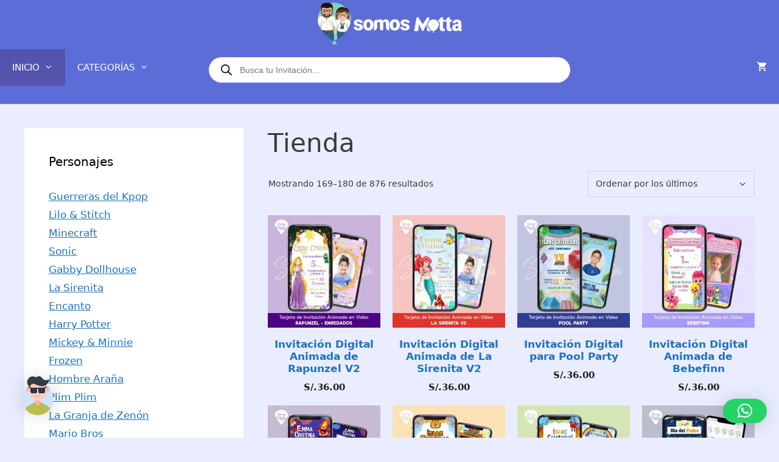

--- FILE ---
content_type: text/html; charset=UTF-8
request_url: https://somosmotta.com/page/15/?currency=PEN
body_size: 38305
content:
<!DOCTYPE html>
<html lang="es">
<head>
	<meta charset="UTF-8">
	<meta name='robots' content='index, follow, max-image-preview:large, max-snippet:-1, max-video-preview:-1' />
<meta name="viewport" content="width=device-width, initial-scale=1">
	<!-- This site is optimized with the Yoast SEO plugin v26.8 - https://yoast.com/product/yoast-seo-wordpress/ -->
	<title>Tienda - Página 15 de 73 - Somos Motta</title>
	<meta name="description" content="¿Invitaciones Animadas? en Somos Motta tenemos un monton de lindos diseños y todos los diseños publicamos nuevos diseños. Ingresa y mira ;)" />
	<link rel="canonical" href="https://somosmotta.com/page/15/" />
	<link rel="prev" href="https://somosmotta.com/page/14/" />
	<link rel="next" href="https://somosmotta.com/page/16/" />
	<meta property="og:locale" content="es_ES" />
	<meta property="og:type" content="website" />
	<meta property="og:title" content="Tienda - Página 15 de 73 - Somos Motta" />
	<meta property="og:description" content="¿Invitaciones Animadas? en Somos Motta tenemos un monton de lindos diseños y todos los diseños publicamos nuevos diseños. Ingresa y mira ;)" />
	<meta property="og:url" content="https://somosmotta.com/" />
	<meta property="og:site_name" content="Somos Motta" />
	<meta property="article:modified_time" content="2025-01-03T05:43:08+00:00" />
	<meta property="og:image" content="https://somosmotta.com/wp-content/uploads/2022/11/invitaciones-somos-motta-logo.png" />
	<meta property="og:image:width" content="150" />
	<meta property="og:image:height" content="93" />
	<meta property="og:image:type" content="image/png" />
	<meta name="twitter:card" content="summary_large_image" />
	<script type="application/ld+json" class="yoast-schema-graph">{"@context":"https://schema.org","@graph":[{"@type":"WebPage","@id":"https://somosmotta.com/","url":"https://somosmotta.com/","name":"Tienda - Página 15 de 73 - Somos Motta","isPartOf":{"@id":"https://somosmotta.com/#website"},"about":{"@id":"https://somosmotta.com/#organization"},"primaryImageOfPage":{"@id":"https://somosmotta.com/#primaryimage"},"image":{"@id":"https://somosmotta.com/#primaryimage"},"thumbnailUrl":"https://somosmotta.com/wp-content/uploads/2024/09/INVITACION-DIGITAL-ANIMADA-DE-RAPUNZEL-2.jpg","datePublished":"2019-07-05T21:36:24+00:00","dateModified":"2025-01-03T05:43:08+00:00","description":"¿Invitaciones Animadas? en Somos Motta tenemos un monton de lindos diseños y todos los diseños publicamos nuevos diseños. Ingresa y mira ;)","breadcrumb":{"@id":"https://somosmotta.com/#breadcrumb"},"inLanguage":"es","potentialAction":[{"@type":"ReadAction","target":["https://somosmotta.com/"]}]},{"@type":"ImageObject","inLanguage":"es","@id":"https://somosmotta.com/#primaryimage","url":"https://somosmotta.com/wp-content/uploads/2024/09/INVITACION-DIGITAL-ANIMADA-DE-RAPUNZEL-2.jpg","contentUrl":"https://somosmotta.com/wp-content/uploads/2024/09/INVITACION-DIGITAL-ANIMADA-DE-RAPUNZEL-2.jpg","width":650,"height":650,"caption":"INVITACIÓN DIGITAL ANIMADA DE RAPUNZEL"},{"@type":"BreadcrumbList","@id":"https://somosmotta.com/#breadcrumb","itemListElement":[{"@type":"ListItem","position":1,"name":"Portada"}]},{"@type":"WebSite","@id":"https://somosmotta.com/#website","url":"https://somosmotta.com/","name":"Somos Motta","description":"Invitaciones Animadas - Kit de Fiestas","publisher":{"@id":"https://somosmotta.com/#organization"},"potentialAction":[{"@type":"SearchAction","target":{"@type":"EntryPoint","urlTemplate":"https://somosmotta.com/?s={search_term_string}"},"query-input":{"@type":"PropertyValueSpecification","valueRequired":true,"valueName":"search_term_string"}}],"inLanguage":"es"},{"@type":"Organization","@id":"https://somosmotta.com/#organization","name":"Somos Motta","url":"https://somosmotta.com/","logo":{"@type":"ImageObject","inLanguage":"es","@id":"https://somosmotta.com/#/schema/logo/image/","url":"https://somosmotta.com/wp-content/uploads/2019/07/LOGO_SOMOS_MOTTA_MR-Vertical-e1626657896369.png","contentUrl":"https://somosmotta.com/wp-content/uploads/2019/07/LOGO_SOMOS_MOTTA_MR-Vertical-e1626657896369.png","width":150,"height":150,"caption":"Somos Motta"},"image":{"@id":"https://somosmotta.com/#/schema/logo/image/"}}]}</script>
	<!-- / Yoast SEO plugin. -->


<link rel='dns-prefetch' href='//www.googletagmanager.com' />
<link rel='dns-prefetch' href='//pagead2.googlesyndication.com' />
<link href='https://fonts.gstatic.com' crossorigin rel='preconnect' />
<link rel="alternate" type="application/rss+xml" title="Somos Motta &raquo; Feed" href="https://somosmotta.com/feed/" />
<link rel="alternate" type="application/rss+xml" title="Somos Motta &raquo; Feed de los comentarios" href="https://somosmotta.com/comments/feed/" />
<link rel="alternate" type="application/rss+xml" title="Somos Motta &raquo; Productos Feed" href="https://somosmotta.com/tienda/feed/" />
<style id='wp-img-auto-sizes-contain-inline-css'>
img:is([sizes=auto i],[sizes^="auto," i]){contain-intrinsic-size:3000px 1500px}
/*# sourceURL=wp-img-auto-sizes-contain-inline-css */
</style>
<style id='wp-emoji-styles-inline-css'>

	img.wp-smiley, img.emoji {
		display: inline !important;
		border: none !important;
		box-shadow: none !important;
		height: 1em !important;
		width: 1em !important;
		margin: 0 0.07em !important;
		vertical-align: -0.1em !important;
		background: none !important;
		padding: 0 !important;
	}
/*# sourceURL=wp-emoji-styles-inline-css */
</style>
<style id='wp-block-library-inline-css'>
:root{--wp-block-synced-color:#7a00df;--wp-block-synced-color--rgb:122,0,223;--wp-bound-block-color:var(--wp-block-synced-color);--wp-editor-canvas-background:#ddd;--wp-admin-theme-color:#007cba;--wp-admin-theme-color--rgb:0,124,186;--wp-admin-theme-color-darker-10:#006ba1;--wp-admin-theme-color-darker-10--rgb:0,107,160.5;--wp-admin-theme-color-darker-20:#005a87;--wp-admin-theme-color-darker-20--rgb:0,90,135;--wp-admin-border-width-focus:2px}@media (min-resolution:192dpi){:root{--wp-admin-border-width-focus:1.5px}}.wp-element-button{cursor:pointer}:root .has-very-light-gray-background-color{background-color:#eee}:root .has-very-dark-gray-background-color{background-color:#313131}:root .has-very-light-gray-color{color:#eee}:root .has-very-dark-gray-color{color:#313131}:root .has-vivid-green-cyan-to-vivid-cyan-blue-gradient-background{background:linear-gradient(135deg,#00d084,#0693e3)}:root .has-purple-crush-gradient-background{background:linear-gradient(135deg,#34e2e4,#4721fb 50%,#ab1dfe)}:root .has-hazy-dawn-gradient-background{background:linear-gradient(135deg,#faaca8,#dad0ec)}:root .has-subdued-olive-gradient-background{background:linear-gradient(135deg,#fafae1,#67a671)}:root .has-atomic-cream-gradient-background{background:linear-gradient(135deg,#fdd79a,#004a59)}:root .has-nightshade-gradient-background{background:linear-gradient(135deg,#330968,#31cdcf)}:root .has-midnight-gradient-background{background:linear-gradient(135deg,#020381,#2874fc)}:root{--wp--preset--font-size--normal:16px;--wp--preset--font-size--huge:42px}.has-regular-font-size{font-size:1em}.has-larger-font-size{font-size:2.625em}.has-normal-font-size{font-size:var(--wp--preset--font-size--normal)}.has-huge-font-size{font-size:var(--wp--preset--font-size--huge)}.has-text-align-center{text-align:center}.has-text-align-left{text-align:left}.has-text-align-right{text-align:right}.has-fit-text{white-space:nowrap!important}#end-resizable-editor-section{display:none}.aligncenter{clear:both}.items-justified-left{justify-content:flex-start}.items-justified-center{justify-content:center}.items-justified-right{justify-content:flex-end}.items-justified-space-between{justify-content:space-between}.screen-reader-text{border:0;clip-path:inset(50%);height:1px;margin:-1px;overflow:hidden;padding:0;position:absolute;width:1px;word-wrap:normal!important}.screen-reader-text:focus{background-color:#ddd;clip-path:none;color:#444;display:block;font-size:1em;height:auto;left:5px;line-height:normal;padding:15px 23px 14px;text-decoration:none;top:5px;width:auto;z-index:100000}html :where(.has-border-color){border-style:solid}html :where([style*=border-top-color]){border-top-style:solid}html :where([style*=border-right-color]){border-right-style:solid}html :where([style*=border-bottom-color]){border-bottom-style:solid}html :where([style*=border-left-color]){border-left-style:solid}html :where([style*=border-width]){border-style:solid}html :where([style*=border-top-width]){border-top-style:solid}html :where([style*=border-right-width]){border-right-style:solid}html :where([style*=border-bottom-width]){border-bottom-style:solid}html :where([style*=border-left-width]){border-left-style:solid}html :where(img[class*=wp-image-]){height:auto;max-width:100%}:where(figure){margin:0 0 1em}html :where(.is-position-sticky){--wp-admin--admin-bar--position-offset:var(--wp-admin--admin-bar--height,0px)}@media screen and (max-width:600px){html :where(.is-position-sticky){--wp-admin--admin-bar--position-offset:0px}}

/*# sourceURL=wp-block-library-inline-css */
</style><style id='wp-block-paragraph-inline-css'>
.is-small-text{font-size:.875em}.is-regular-text{font-size:1em}.is-large-text{font-size:2.25em}.is-larger-text{font-size:3em}.has-drop-cap:not(:focus):first-letter{float:left;font-size:8.4em;font-style:normal;font-weight:100;line-height:.68;margin:.05em .1em 0 0;text-transform:uppercase}body.rtl .has-drop-cap:not(:focus):first-letter{float:none;margin-left:.1em}p.has-drop-cap.has-background{overflow:hidden}:root :where(p.has-background){padding:1.25em 2.375em}:where(p.has-text-color:not(.has-link-color)) a{color:inherit}p.has-text-align-left[style*="writing-mode:vertical-lr"],p.has-text-align-right[style*="writing-mode:vertical-rl"]{rotate:180deg}
/*# sourceURL=https://somosmotta.com/wp-includes/blocks/paragraph/style.min.css */
</style>
<link rel='stylesheet' id='wc-blocks-style-css' href='https://somosmotta.com/wp-content/plugins/woocommerce/assets/client/blocks/wc-blocks.css?ver=wc-10.4.3' media='all' />
<style id='global-styles-inline-css'>
:root{--wp--preset--aspect-ratio--square: 1;--wp--preset--aspect-ratio--4-3: 4/3;--wp--preset--aspect-ratio--3-4: 3/4;--wp--preset--aspect-ratio--3-2: 3/2;--wp--preset--aspect-ratio--2-3: 2/3;--wp--preset--aspect-ratio--16-9: 16/9;--wp--preset--aspect-ratio--9-16: 9/16;--wp--preset--color--black: #000000;--wp--preset--color--cyan-bluish-gray: #abb8c3;--wp--preset--color--white: #ffffff;--wp--preset--color--pale-pink: #f78da7;--wp--preset--color--vivid-red: #cf2e2e;--wp--preset--color--luminous-vivid-orange: #ff6900;--wp--preset--color--luminous-vivid-amber: #fcb900;--wp--preset--color--light-green-cyan: #7bdcb5;--wp--preset--color--vivid-green-cyan: #00d084;--wp--preset--color--pale-cyan-blue: #8ed1fc;--wp--preset--color--vivid-cyan-blue: #0693e3;--wp--preset--color--vivid-purple: #9b51e0;--wp--preset--color--contrast: var(--contrast);--wp--preset--color--contrast-2: var(--contrast-2);--wp--preset--color--contrast-3: var(--contrast-3);--wp--preset--color--base: var(--base);--wp--preset--color--base-2: var(--base-2);--wp--preset--color--base-3: var(--base-3);--wp--preset--color--accent: var(--accent);--wp--preset--gradient--vivid-cyan-blue-to-vivid-purple: linear-gradient(135deg,rgb(6,147,227) 0%,rgb(155,81,224) 100%);--wp--preset--gradient--light-green-cyan-to-vivid-green-cyan: linear-gradient(135deg,rgb(122,220,180) 0%,rgb(0,208,130) 100%);--wp--preset--gradient--luminous-vivid-amber-to-luminous-vivid-orange: linear-gradient(135deg,rgb(252,185,0) 0%,rgb(255,105,0) 100%);--wp--preset--gradient--luminous-vivid-orange-to-vivid-red: linear-gradient(135deg,rgb(255,105,0) 0%,rgb(207,46,46) 100%);--wp--preset--gradient--very-light-gray-to-cyan-bluish-gray: linear-gradient(135deg,rgb(238,238,238) 0%,rgb(169,184,195) 100%);--wp--preset--gradient--cool-to-warm-spectrum: linear-gradient(135deg,rgb(74,234,220) 0%,rgb(151,120,209) 20%,rgb(207,42,186) 40%,rgb(238,44,130) 60%,rgb(251,105,98) 80%,rgb(254,248,76) 100%);--wp--preset--gradient--blush-light-purple: linear-gradient(135deg,rgb(255,206,236) 0%,rgb(152,150,240) 100%);--wp--preset--gradient--blush-bordeaux: linear-gradient(135deg,rgb(254,205,165) 0%,rgb(254,45,45) 50%,rgb(107,0,62) 100%);--wp--preset--gradient--luminous-dusk: linear-gradient(135deg,rgb(255,203,112) 0%,rgb(199,81,192) 50%,rgb(65,88,208) 100%);--wp--preset--gradient--pale-ocean: linear-gradient(135deg,rgb(255,245,203) 0%,rgb(182,227,212) 50%,rgb(51,167,181) 100%);--wp--preset--gradient--electric-grass: linear-gradient(135deg,rgb(202,248,128) 0%,rgb(113,206,126) 100%);--wp--preset--gradient--midnight: linear-gradient(135deg,rgb(2,3,129) 0%,rgb(40,116,252) 100%);--wp--preset--font-size--small: 13px;--wp--preset--font-size--medium: 20px;--wp--preset--font-size--large: 36px;--wp--preset--font-size--x-large: 42px;--wp--preset--spacing--20: 0.44rem;--wp--preset--spacing--30: 0.67rem;--wp--preset--spacing--40: 1rem;--wp--preset--spacing--50: 1.5rem;--wp--preset--spacing--60: 2.25rem;--wp--preset--spacing--70: 3.38rem;--wp--preset--spacing--80: 5.06rem;--wp--preset--shadow--natural: 6px 6px 9px rgba(0, 0, 0, 0.2);--wp--preset--shadow--deep: 12px 12px 50px rgba(0, 0, 0, 0.4);--wp--preset--shadow--sharp: 6px 6px 0px rgba(0, 0, 0, 0.2);--wp--preset--shadow--outlined: 6px 6px 0px -3px rgb(255, 255, 255), 6px 6px rgb(0, 0, 0);--wp--preset--shadow--crisp: 6px 6px 0px rgb(0, 0, 0);}:where(.is-layout-flex){gap: 0.5em;}:where(.is-layout-grid){gap: 0.5em;}body .is-layout-flex{display: flex;}.is-layout-flex{flex-wrap: wrap;align-items: center;}.is-layout-flex > :is(*, div){margin: 0;}body .is-layout-grid{display: grid;}.is-layout-grid > :is(*, div){margin: 0;}:where(.wp-block-columns.is-layout-flex){gap: 2em;}:where(.wp-block-columns.is-layout-grid){gap: 2em;}:where(.wp-block-post-template.is-layout-flex){gap: 1.25em;}:where(.wp-block-post-template.is-layout-grid){gap: 1.25em;}.has-black-color{color: var(--wp--preset--color--black) !important;}.has-cyan-bluish-gray-color{color: var(--wp--preset--color--cyan-bluish-gray) !important;}.has-white-color{color: var(--wp--preset--color--white) !important;}.has-pale-pink-color{color: var(--wp--preset--color--pale-pink) !important;}.has-vivid-red-color{color: var(--wp--preset--color--vivid-red) !important;}.has-luminous-vivid-orange-color{color: var(--wp--preset--color--luminous-vivid-orange) !important;}.has-luminous-vivid-amber-color{color: var(--wp--preset--color--luminous-vivid-amber) !important;}.has-light-green-cyan-color{color: var(--wp--preset--color--light-green-cyan) !important;}.has-vivid-green-cyan-color{color: var(--wp--preset--color--vivid-green-cyan) !important;}.has-pale-cyan-blue-color{color: var(--wp--preset--color--pale-cyan-blue) !important;}.has-vivid-cyan-blue-color{color: var(--wp--preset--color--vivid-cyan-blue) !important;}.has-vivid-purple-color{color: var(--wp--preset--color--vivid-purple) !important;}.has-black-background-color{background-color: var(--wp--preset--color--black) !important;}.has-cyan-bluish-gray-background-color{background-color: var(--wp--preset--color--cyan-bluish-gray) !important;}.has-white-background-color{background-color: var(--wp--preset--color--white) !important;}.has-pale-pink-background-color{background-color: var(--wp--preset--color--pale-pink) !important;}.has-vivid-red-background-color{background-color: var(--wp--preset--color--vivid-red) !important;}.has-luminous-vivid-orange-background-color{background-color: var(--wp--preset--color--luminous-vivid-orange) !important;}.has-luminous-vivid-amber-background-color{background-color: var(--wp--preset--color--luminous-vivid-amber) !important;}.has-light-green-cyan-background-color{background-color: var(--wp--preset--color--light-green-cyan) !important;}.has-vivid-green-cyan-background-color{background-color: var(--wp--preset--color--vivid-green-cyan) !important;}.has-pale-cyan-blue-background-color{background-color: var(--wp--preset--color--pale-cyan-blue) !important;}.has-vivid-cyan-blue-background-color{background-color: var(--wp--preset--color--vivid-cyan-blue) !important;}.has-vivid-purple-background-color{background-color: var(--wp--preset--color--vivid-purple) !important;}.has-black-border-color{border-color: var(--wp--preset--color--black) !important;}.has-cyan-bluish-gray-border-color{border-color: var(--wp--preset--color--cyan-bluish-gray) !important;}.has-white-border-color{border-color: var(--wp--preset--color--white) !important;}.has-pale-pink-border-color{border-color: var(--wp--preset--color--pale-pink) !important;}.has-vivid-red-border-color{border-color: var(--wp--preset--color--vivid-red) !important;}.has-luminous-vivid-orange-border-color{border-color: var(--wp--preset--color--luminous-vivid-orange) !important;}.has-luminous-vivid-amber-border-color{border-color: var(--wp--preset--color--luminous-vivid-amber) !important;}.has-light-green-cyan-border-color{border-color: var(--wp--preset--color--light-green-cyan) !important;}.has-vivid-green-cyan-border-color{border-color: var(--wp--preset--color--vivid-green-cyan) !important;}.has-pale-cyan-blue-border-color{border-color: var(--wp--preset--color--pale-cyan-blue) !important;}.has-vivid-cyan-blue-border-color{border-color: var(--wp--preset--color--vivid-cyan-blue) !important;}.has-vivid-purple-border-color{border-color: var(--wp--preset--color--vivid-purple) !important;}.has-vivid-cyan-blue-to-vivid-purple-gradient-background{background: var(--wp--preset--gradient--vivid-cyan-blue-to-vivid-purple) !important;}.has-light-green-cyan-to-vivid-green-cyan-gradient-background{background: var(--wp--preset--gradient--light-green-cyan-to-vivid-green-cyan) !important;}.has-luminous-vivid-amber-to-luminous-vivid-orange-gradient-background{background: var(--wp--preset--gradient--luminous-vivid-amber-to-luminous-vivid-orange) !important;}.has-luminous-vivid-orange-to-vivid-red-gradient-background{background: var(--wp--preset--gradient--luminous-vivid-orange-to-vivid-red) !important;}.has-very-light-gray-to-cyan-bluish-gray-gradient-background{background: var(--wp--preset--gradient--very-light-gray-to-cyan-bluish-gray) !important;}.has-cool-to-warm-spectrum-gradient-background{background: var(--wp--preset--gradient--cool-to-warm-spectrum) !important;}.has-blush-light-purple-gradient-background{background: var(--wp--preset--gradient--blush-light-purple) !important;}.has-blush-bordeaux-gradient-background{background: var(--wp--preset--gradient--blush-bordeaux) !important;}.has-luminous-dusk-gradient-background{background: var(--wp--preset--gradient--luminous-dusk) !important;}.has-pale-ocean-gradient-background{background: var(--wp--preset--gradient--pale-ocean) !important;}.has-electric-grass-gradient-background{background: var(--wp--preset--gradient--electric-grass) !important;}.has-midnight-gradient-background{background: var(--wp--preset--gradient--midnight) !important;}.has-small-font-size{font-size: var(--wp--preset--font-size--small) !important;}.has-medium-font-size{font-size: var(--wp--preset--font-size--medium) !important;}.has-large-font-size{font-size: var(--wp--preset--font-size--large) !important;}.has-x-large-font-size{font-size: var(--wp--preset--font-size--x-large) !important;}
/*# sourceURL=global-styles-inline-css */
</style>

<style id='classic-theme-styles-inline-css'>
/*! This file is auto-generated */
.wp-block-button__link{color:#fff;background-color:#32373c;border-radius:9999px;box-shadow:none;text-decoration:none;padding:calc(.667em + 2px) calc(1.333em + 2px);font-size:1.125em}.wp-block-file__button{background:#32373c;color:#fff;text-decoration:none}
/*# sourceURL=/wp-includes/css/classic-themes.min.css */
</style>
<link rel='stylesheet' id='woocommerce-layout-css' href='https://somosmotta.com/wp-content/plugins/woocommerce/assets/css/woocommerce-layout.css?ver=10.4.3' media='all' />
<link rel='stylesheet' id='woocommerce-smallscreen-css' href='https://somosmotta.com/wp-content/plugins/woocommerce/assets/css/woocommerce-smallscreen.css?ver=10.4.3' media='only screen and (max-width: 768px)' />
<link rel='stylesheet' id='woocommerce-general-css' href='https://somosmotta.com/wp-content/plugins/woocommerce/assets/css/woocommerce.css?ver=10.4.3' media='all' />
<style id='woocommerce-inline-inline-css'>
.woocommerce form .form-row .required { visibility: visible; }
/*# sourceURL=woocommerce-inline-inline-css */
</style>
<link rel='stylesheet' id='mwai_chatbot_theme_messages-css' href='https://somosmotta.com/wp-content/plugins/ai-engine/themes/messages.css?ver=1767907470' media='all' />
<link rel='stylesheet' id='dgwt-wcas-style-css' href='https://somosmotta.com/wp-content/plugins/ajax-search-for-woocommerce/assets/css/style.min.css?ver=1.32.2' media='all' />
<link rel='stylesheet' id='parent-style-css' href='https://somosmotta.com/wp-content/themes/generatepress/style.css?ver=6.9' media='all' />
<link rel='stylesheet' id='generate-style-css' href='https://somosmotta.com/wp-content/themes/generatepress/assets/css/all.min.css?ver=3.6.1' media='all' />
<style id='generate-style-inline-css'>
body{background-color:var(--base);color:#3a3a3a;}a{color:#1e73be;}a{text-decoration:underline;}a:hover, a:focus{text-decoration:none;}.entry-title a, .site-branding a, a.button, .wp-block-button__link, .main-navigation a{text-decoration:none;}a:hover, a:focus, a:active{color:#000000;}body .grid-container{max-width:1500px;}.wp-block-group__inner-container{max-width:1500px;margin-left:auto;margin-right:auto;}:root{--contrast:#5d6dd8;--contrast-2:#575760;--contrast-3:#b2b2be;--base:#eaedff;--base-2:#f7f8f9;--base-3:#ffffff;--accent:#5454ad;}:root .has-contrast-color{color:var(--contrast);}:root .has-contrast-background-color{background-color:var(--contrast);}:root .has-contrast-2-color{color:var(--contrast-2);}:root .has-contrast-2-background-color{background-color:var(--contrast-2);}:root .has-contrast-3-color{color:var(--contrast-3);}:root .has-contrast-3-background-color{background-color:var(--contrast-3);}:root .has-base-color{color:var(--base);}:root .has-base-background-color{background-color:var(--base);}:root .has-base-2-color{color:var(--base-2);}:root .has-base-2-background-color{background-color:var(--base-2);}:root .has-base-3-color{color:var(--base-3);}:root .has-base-3-background-color{background-color:var(--base-3);}:root .has-accent-color{color:var(--accent);}:root .has-accent-background-color{background-color:var(--accent);}body, button, input, select, textarea{font-size:17;}.main-title{font-size:25;}h1{font-weight:300;font-size:42;}h2{font-family:inherit;font-weight:700;font-size:30;}h3{font-family:inherit;text-decoration:none;font-size:29;line-height:1.5;}.top-bar{background-color:#636363;color:var(--contrast-2);}.top-bar a{color:#ffffff;}.top-bar a:hover{color:#303030;}.site-header{background-color:var(--contrast);color:var(--base-3);}.site-header a{color:#3a3a3a;}.main-title a,.main-title a:hover{color:#ffffff;}.site-description{color:#757575;}.mobile-menu-control-wrapper .menu-toggle,.mobile-menu-control-wrapper .menu-toggle:hover,.mobile-menu-control-wrapper .menu-toggle:focus,.has-inline-mobile-toggle #site-navigation.toggled{background-color:rgba(0, 0, 0, 0.02);}.main-navigation,.main-navigation ul ul{background-color:var(--contrast);}.main-navigation .main-nav ul li a, .main-navigation .menu-toggle, .main-navigation .menu-bar-items{color:#ffffff;}.main-navigation .main-nav ul li:not([class*="current-menu-"]):hover > a, .main-navigation .main-nav ul li:not([class*="current-menu-"]):focus > a, .main-navigation .main-nav ul li.sfHover:not([class*="current-menu-"]) > a, .main-navigation .menu-bar-item:hover > a, .main-navigation .menu-bar-item.sfHover > a{color:#ffffff;background-color:var(--accent);}button.menu-toggle:hover,button.menu-toggle:focus,.main-navigation .mobile-bar-items a,.main-navigation .mobile-bar-items a:hover,.main-navigation .mobile-bar-items a:focus{color:#ffffff;}.main-navigation .main-nav ul li[class*="current-menu-"] > a{color:#ffffff;background-color:var(--accent);}.navigation-search input[type="search"],.navigation-search input[type="search"]:active, .navigation-search input[type="search"]:focus, .main-navigation .main-nav ul li.search-item.active > a, .main-navigation .menu-bar-items .search-item.active > a{color:#ffffff;background-color:var(--accent);}.main-navigation ul ul{background-color:var(--accent);}.main-navigation .main-nav ul ul li a{color:#ffffff;}.main-navigation .main-nav ul ul li:not([class*="current-menu-"]):hover > a,.main-navigation .main-nav ul ul li:not([class*="current-menu-"]):focus > a, .main-navigation .main-nav ul ul li.sfHover:not([class*="current-menu-"]) > a{color:#ffffff;background-color:var(--accent);}.main-navigation .main-nav ul ul li[class*="current-menu-"] > a{color:#ffffff;background-color:var(--accent);}.separate-containers .inside-article, .separate-containers .comments-area, .separate-containers .page-header, .one-container .container, .separate-containers .paging-navigation, .inside-page-header{background-color:var(--base);}.entry-meta{color:#595959;}.entry-meta a{color:#595959;}.entry-meta a:hover{color:#1e73be;}.sidebar .widget{background-color:#ffffff;}.sidebar .widget .widget-title{color:#000000;}.footer-widgets{background-color:#ffffff;}.footer-widgets .widget-title{color:#000000;}.site-info{color:#ffffff;background-color:#7789ff;}.site-info a{color:#ffffff;}.site-info a:hover{color:#606060;}.footer-bar .widget_nav_menu .current-menu-item a{color:#606060;}input[type="text"],input[type="email"],input[type="url"],input[type="password"],input[type="search"],input[type="tel"],input[type="number"],textarea,select{color:#666666;background-color:var(--base-3);border-color:#cccccc;}input[type="text"]:focus,input[type="email"]:focus,input[type="url"]:focus,input[type="password"]:focus,input[type="search"]:focus,input[type="tel"]:focus,input[type="number"]:focus,textarea:focus,select:focus{color:#666666;background-color:var(--base);border-color:#bfbfbf;}button,html input[type="button"],input[type="reset"],input[type="submit"],a.button,a.wp-block-button__link:not(.has-background){color:var(--base);background-color:var(--contrast);}button:hover,html input[type="button"]:hover,input[type="reset"]:hover,input[type="submit"]:hover,a.button:hover,button:focus,html input[type="button"]:focus,input[type="reset"]:focus,input[type="submit"]:focus,a.button:focus,a.wp-block-button__link:not(.has-background):active,a.wp-block-button__link:not(.has-background):focus,a.wp-block-button__link:not(.has-background):hover{color:var(--base-3);background-color:var(--accent);}a.generate-back-to-top{background-color:rgba( 0,0,0,0.4 );color:#ffffff;}a.generate-back-to-top:hover,a.generate-back-to-top:focus{background-color:rgba( 0,0,0,0.6 );color:#ffffff;}:root{--gp-search-modal-bg-color:var(--base-3);--gp-search-modal-text-color:var(--contrast);--gp-search-modal-overlay-bg-color:rgba(0,0,0,0.2);}@media (max-width: 768px){.main-navigation .menu-bar-item:hover > a, .main-navigation .menu-bar-item.sfHover > a{background:none;color:#ffffff;}}.inside-header{padding:0px;}.site-main .wp-block-group__inner-container{padding:40px;}.entry-content .alignwide, body:not(.no-sidebar) .entry-content .alignfull{margin-left:-40px;width:calc(100% + 80px);max-width:calc(100% + 80px);}.rtl .menu-item-has-children .dropdown-menu-toggle{padding-left:20px;}.rtl .main-navigation .main-nav ul li.menu-item-has-children > a{padding-right:20px;}@media (max-width:768px){.separate-containers .inside-article, .separate-containers .comments-area, .separate-containers .page-header, .separate-containers .paging-navigation, .one-container .site-content, .inside-page-header{padding:30px;}.site-main .wp-block-group__inner-container{padding:30px;}.inside-top-bar{padding-right:30px;padding-left:30px;}.inside-header{padding-right:30px;padding-left:30px;}.widget-area .widget{padding-top:30px;padding-right:30px;padding-bottom:30px;padding-left:30px;}.footer-widgets{padding-top:30px;padding-right:30px;padding-bottom:30px;padding-left:30px;}.site-info{padding-right:30px;padding-left:30px;}.entry-content .alignwide, body:not(.no-sidebar) .entry-content .alignfull{margin-left:-30px;width:calc(100% + 60px);max-width:calc(100% + 60px);}}/* End cached CSS */@media (max-width: 768px){.main-navigation .menu-toggle,.main-navigation .mobile-bar-items,.sidebar-nav-mobile:not(#sticky-placeholder){display:block;}.main-navigation ul,.gen-sidebar-nav{display:none;}[class*="nav-float-"] .site-header .inside-header > *{float:none;clear:both;}}
.dynamic-author-image-rounded{border-radius:100%;}.dynamic-featured-image, .dynamic-author-image{vertical-align:middle;}.one-container.blog .dynamic-content-template:not(:last-child), .one-container.archive .dynamic-content-template:not(:last-child){padding-bottom:0px;}.dynamic-entry-excerpt > p:last-child{margin-bottom:0px;}
.main-navigation .main-nav ul li a,.menu-toggle,.main-navigation .mobile-bar-items a{transition: line-height 300ms ease}.main-navigation.toggled .main-nav > ul{background-color: var(--contrast)}
/*# sourceURL=generate-style-inline-css */
</style>
<link rel='stylesheet' id='generate-font-icons-css' href='https://somosmotta.com/wp-content/themes/generatepress/assets/css/components/font-icons.min.css?ver=3.6.1' media='all' />
<link rel='stylesheet' id='generate-child-css' href='https://somosmotta.com/wp-content/themes/generatepress-child/style.css?ver=1733108634' media='all' />
<link rel='stylesheet' id='wcpa-frontend-css' href='https://somosmotta.com/wp-content/plugins/woo-custom-product-addons-pro/assets/css/style_1.css?ver=5.3.1' media='all' />
<style id='generateblocks-inline-css'>
.gb-container-8940a61a{flex-direction:column;align-items:center;justify-content:space-between;column-gap:40px;text-align:center;padding-top:10px;}@media (max-width: 767px) {.gb-container-8940a61a{width:95%;margin-top:5px;margin-right:5px;margin-left:5px;}.gb-grid-wrapper > .gb-grid-column-8940a61a{width:95%;}}:root{--gb-container-width:1500px;}.gb-container .wp-block-image img{vertical-align:middle;}.gb-grid-wrapper .wp-block-image{margin-bottom:0;}.gb-highlight{background:none;}.gb-shape{line-height:0;}
/*# sourceURL=generateblocks-inline-css */
</style>
<link rel='stylesheet' id='generate-sticky-css' href='https://somosmotta.com/wp-content/plugins/gp-premium/menu-plus/functions/css/sticky.min.css?ver=2.5.5' media='all' />
<link rel='stylesheet' id='generate-navigation-branding-css' href='https://somosmotta.com/wp-content/plugins/gp-premium/menu-plus/functions/css/navigation-branding.min.css?ver=2.5.5' media='all' />
<style id='generate-navigation-branding-inline-css'>
@media (max-width: 768px){.site-header, #site-navigation, #sticky-navigation{display:none !important;opacity:0.0;}#mobile-header{display:block !important;width:100% !important;}#mobile-header .main-nav > ul{display:none;}#mobile-header.toggled .main-nav > ul, #mobile-header .menu-toggle, #mobile-header .mobile-bar-items{display:block;}#mobile-header .main-nav{-ms-flex:0 0 100%;flex:0 0 100%;-webkit-box-ordinal-group:5;-ms-flex-order:4;order:4;}.navigation-branding .main-title a, .navigation-branding .main-title a:hover, .navigation-branding .main-title a:visited{color:#ffffff;}}.navigation-branding img, .site-logo.mobile-header-logo img{height:60px;width:auto;}.navigation-branding .main-title{line-height:60px;}@media (max-width: 1510px){#site-navigation .navigation-branding, #sticky-navigation .navigation-branding{margin-left:10px;}}@media (max-width: 768px){.main-navigation:not(.slideout-navigation) .main-nav{-ms-flex:0 0 100%;flex:0 0 100%;}.main-navigation:not(.slideout-navigation) .inside-navigation{-ms-flex-wrap:wrap;flex-wrap:wrap;display:-webkit-box;display:-ms-flexbox;display:flex;}.nav-aligned-center .navigation-branding, .nav-aligned-left .navigation-branding{margin-right:auto;}.nav-aligned-center  .main-navigation.has-branding:not(.slideout-navigation) .inside-navigation .main-nav,.nav-aligned-center  .main-navigation.has-sticky-branding.navigation-stick .inside-navigation .main-nav,.nav-aligned-left  .main-navigation.has-branding:not(.slideout-navigation) .inside-navigation .main-nav,.nav-aligned-left  .main-navigation.has-sticky-branding.navigation-stick .inside-navigation .main-nav{margin-right:0px;}}
/*# sourceURL=generate-navigation-branding-inline-css */
</style>
<link rel='stylesheet' id='generate-woocommerce-css' href='https://somosmotta.com/wp-content/plugins/gp-premium/woocommerce/functions/css/woocommerce.min.css?ver=2.5.5' media='all' />
<style id='generate-woocommerce-inline-css'>
.woocommerce #respond input#submit, .woocommerce a.button, .woocommerce button.button, .woocommerce input.button, .wc-block-components-button{color:var(--base);background-color:var(--contrast);text-decoration:none;}.woocommerce #respond input#submit:hover, .woocommerce a.button:hover, .woocommerce button.button:hover, .woocommerce input.button:hover, .wc-block-components-button:hover{color:var(--base-3);background-color:var(--accent);}.woocommerce #respond input#submit.alt, .woocommerce a.button.alt, .woocommerce button.button.alt, .woocommerce input.button.alt, .woocommerce #respond input#submit.alt.disabled, .woocommerce #respond input#submit.alt.disabled:hover, .woocommerce #respond input#submit.alt:disabled, .woocommerce #respond input#submit.alt:disabled:hover, .woocommerce #respond input#submit.alt:disabled[disabled], .woocommerce #respond input#submit.alt:disabled[disabled]:hover, .woocommerce a.button.alt.disabled, .woocommerce a.button.alt.disabled:hover, .woocommerce a.button.alt:disabled, .woocommerce a.button.alt:disabled:hover, .woocommerce a.button.alt:disabled[disabled], .woocommerce a.button.alt:disabled[disabled]:hover, .woocommerce button.button.alt.disabled, .woocommerce button.button.alt.disabled:hover, .woocommerce button.button.alt:disabled, .woocommerce button.button.alt:disabled:hover, .woocommerce button.button.alt:disabled[disabled], .woocommerce button.button.alt:disabled[disabled]:hover, .woocommerce input.button.alt.disabled, .woocommerce input.button.alt.disabled:hover, .woocommerce input.button.alt:disabled, .woocommerce input.button.alt:disabled:hover, .woocommerce input.button.alt:disabled[disabled], .woocommerce input.button.alt:disabled[disabled]:hover{color:#ffffff;background-color:#1e73be;}.woocommerce #respond input#submit.alt:hover, .woocommerce a.button.alt:hover, .woocommerce button.button.alt:hover, .woocommerce input.button.alt:hover{color:#ffffff;background-color:#377fbf;}button.wc-block-components-panel__button{font-size:inherit;}.woocommerce .star-rating span:before, .woocommerce p.stars:hover a::before{color:#ffa200;}.woocommerce span.onsale{background-color:#222222;color:#ffffff;}.woocommerce ul.products li.product .price, .woocommerce div.product p.price{color:#222222;}.woocommerce div.product .woocommerce-tabs ul.tabs li a{color:#222222;}.woocommerce div.product .woocommerce-tabs ul.tabs li a:hover, .woocommerce div.product .woocommerce-tabs ul.tabs li.active a{color:#1e73be;}.woocommerce-message{background-color:#0b9444;color:#ffffff;}div.woocommerce-message a.button, div.woocommerce-message a.button:focus, div.woocommerce-message a.button:hover, div.woocommerce-message a, div.woocommerce-message a:focus, div.woocommerce-message a:hover{color:#ffffff;}.woocommerce-info{background-color:#1e73be;color:#ffffff;}div.woocommerce-info a.button, div.woocommerce-info a.button:focus, div.woocommerce-info a.button:hover, div.woocommerce-info a, div.woocommerce-info a:focus, div.woocommerce-info a:hover{color:#ffffff;}.woocommerce-error{background-color:#e8626d;color:#ffffff;}div.woocommerce-error a.button, div.woocommerce-error a.button:focus, div.woocommerce-error a.button:hover, div.woocommerce-error a, div.woocommerce-error a:focus, div.woocommerce-error a:hover{color:#ffffff;}.woocommerce-product-details__short-description{color:#3a3a3a;}#wc-mini-cart{background-color:#ffffff;color:#000000;}#wc-mini-cart a:not(.button), #wc-mini-cart a.remove{color:#000000;}#wc-mini-cart .button{color:var(--base);}#wc-mini-cart .button:hover, #wc-mini-cart .button:focus, #wc-mini-cart .button:active{color:var(--base-3);}.woocommerce #content div.product div.images, .woocommerce div.product div.images, .woocommerce-page #content div.product div.images, .woocommerce-page div.product div.images{width:40%;}.add-to-cart-panel{background-color:#ffffff;color:#000000;}.add-to-cart-panel a:not(.button){color:#000000;}.woocommerce .widget_price_filter .price_slider_wrapper .ui-widget-content{background-color:#dddddd;}.woocommerce .widget_price_filter .ui-slider .ui-slider-range, .woocommerce .widget_price_filter .ui-slider .ui-slider-handle{background-color:#666666;}.cart-contents > span.number-of-items{background-color:rgba(255,255,255,0.1);}.cart-contents .amount{display:none;}.cart-contents > span.number-of-items{display:inline-block;}.wc-columns-container .products, .woocommerce .related ul.products, .woocommerce .up-sells ul.products{grid-gap:20px;}@media (max-width: 1024px){.woocommerce .wc-columns-container.wc-tablet-columns-2 .products{-ms-grid-columns:(1fr)[2];grid-template-columns:repeat(2, 1fr);}.wc-related-upsell-tablet-columns-2 .related ul.products, .wc-related-upsell-tablet-columns-2 .up-sells ul.products{-ms-grid-columns:(1fr)[2];grid-template-columns:repeat(2, 1fr);}}@media (max-width:768px){.add-to-cart-panel .continue-shopping{background-color:#ffffff;}.woocommerce #content div.product div.images,.woocommerce div.product div.images,.woocommerce-page #content div.product div.images,.woocommerce-page div.product div.images{width:100%;}}@media (max-width: 768px){.mobile-bar-items + .menu-toggle{text-align:left;}nav.toggled .main-nav li.wc-menu-item{display:none !important;}body.nav-search-enabled .wc-menu-cart-activated:not(#mobile-header) .mobile-bar-items{float:right;position:relative;}.nav-search-enabled .wc-menu-cart-activated:not(#mobile-header) .menu-toggle{float:left;width:auto;}.mobile-bar-items.wc-mobile-cart-items{z-index:1;}}
/*# sourceURL=generate-woocommerce-inline-css */
</style>
<link rel='stylesheet' id='generate-woocommerce-mobile-css' href='https://somosmotta.com/wp-content/plugins/gp-premium/woocommerce/functions/css/woocommerce-mobile.min.css?ver=2.5.5' media='(max-width:768px)' />
<link rel='stylesheet' id='gp-premium-icons-css' href='https://somosmotta.com/wp-content/plugins/gp-premium/general/icons/icons.min.css?ver=2.5.5' media='all' />
<script src="https://somosmotta.com/wp-includes/js/jquery/jquery.min.js?ver=3.7.1" id="jquery-core-js"></script>
<script src="https://somosmotta.com/wp-includes/js/jquery/jquery-migrate.min.js?ver=3.4.1" id="jquery-migrate-js"></script>
<script src="https://somosmotta.com/wp-content/plugins/woocommerce/assets/js/jquery-blockui/jquery.blockUI.min.js?ver=2.7.0-wc.10.4.3" id="wc-jquery-blockui-js" defer data-wp-strategy="defer"></script>
<script id="wc-add-to-cart-js-extra">
var wc_add_to_cart_params = {"ajax_url":"/wp-admin/admin-ajax.php","wc_ajax_url":"/?wc-ajax=%%endpoint%%","i18n_view_cart":"Ver carrito","cart_url":"https://somosmotta.com/finalizar-compra/","is_cart":"","cart_redirect_after_add":"yes"};
//# sourceURL=wc-add-to-cart-js-extra
</script>
<script src="https://somosmotta.com/wp-content/plugins/woocommerce/assets/js/frontend/add-to-cart.min.js?ver=10.4.3" id="wc-add-to-cart-js" defer data-wp-strategy="defer"></script>
<script src="https://somosmotta.com/wp-content/plugins/woocommerce/assets/js/js-cookie/js.cookie.min.js?ver=2.1.4-wc.10.4.3" id="wc-js-cookie-js" defer data-wp-strategy="defer"></script>
<script id="woocommerce-js-extra">
var woocommerce_params = {"ajax_url":"/wp-admin/admin-ajax.php","wc_ajax_url":"/?wc-ajax=%%endpoint%%","i18n_password_show":"Mostrar contrase\u00f1a","i18n_password_hide":"Ocultar contrase\u00f1a"};
//# sourceURL=woocommerce-js-extra
</script>
<script src="https://somosmotta.com/wp-content/plugins/woocommerce/assets/js/frontend/woocommerce.min.js?ver=10.4.3" id="woocommerce-js" defer data-wp-strategy="defer"></script>
<script src="https://somosmotta.com/wp-includes/js/dist/vendor/react.min.js?ver=18.3.1.1" id="react-js"></script>
<script src="https://somosmotta.com/wp-includes/js/dist/vendor/react-dom.min.js?ver=18.3.1.1" id="react-dom-js"></script>
<script src="https://somosmotta.com/wp-includes/js/dist/escape-html.min.js?ver=6561a406d2d232a6fbd2" id="wp-escape-html-js"></script>
<script src="https://somosmotta.com/wp-includes/js/dist/element.min.js?ver=6a582b0c827fa25df3dd" id="wp-element-js"></script>
<script src="https://somosmotta.com/wp-content/plugins/ai-engine/app/chatbot.js?ver=1767907470" id="mwai_chatbot-js"></script>
<script src="https://somosmotta.com/wp-content/plugins/ai-engine/vendor/highlightjs/highlight.min.js?ver=11.7" id="mwai_highlight-js"></script>

<!-- Fragmento de código de la etiqueta de Google (gtag.js) añadida por Site Kit -->
<!-- Fragmento de código de Google Analytics añadido por Site Kit -->
<script src="https://www.googletagmanager.com/gtag/js?id=GT-K4V6L6C" id="google_gtagjs-js" async></script>
<script id="google_gtagjs-js-after">
window.dataLayer = window.dataLayer || [];function gtag(){dataLayer.push(arguments);}
gtag("set","linker",{"domains":["somosmotta.com"]});
gtag("js", new Date());
gtag("set", "developer_id.dZTNiMT", true);
gtag("config", "GT-K4V6L6C");
//# sourceURL=google_gtagjs-js-after
</script>
<link rel="https://api.w.org/" href="https://somosmotta.com/wp-json/" /><link rel="EditURI" type="application/rsd+xml" title="RSD" href="https://somosmotta.com/xmlrpc.php?rsd" />
<meta name="generator" content="WordPress 6.9" />
<meta name="generator" content="WooCommerce 10.4.3" />
<meta name="generator" content="Site Kit by Google 1.170.0" />		<style>
			.dgwt-wcas-ico-magnifier,.dgwt-wcas-ico-magnifier-handler{max-width:20px}.dgwt-wcas-search-wrapp{max-width:600px}		</style>
			<noscript><style>.woocommerce-product-gallery{ opacity: 1 !important; }</style></noscript>
	
<!-- Metaetiquetas de Google AdSense añadidas por Site Kit -->
<meta name="google-adsense-platform-account" content="ca-host-pub-2644536267352236">
<meta name="google-adsense-platform-domain" content="sitekit.withgoogle.com">
<!-- Acabar con las metaetiquetas de Google AdSense añadidas por Site Kit -->

<!-- Fragmento de código de Google Adsense añadido por Site Kit -->
<script async src="https://pagead2.googlesyndication.com/pagead/js/adsbygoogle.js?client=ca-pub-6908530142089022&amp;host=ca-host-pub-2644536267352236" crossorigin="anonymous"></script>

<!-- Final del fragmento de código de Google Adsense añadido por Site Kit -->
<style>:root{  --wcpasectiontitlesize:22px;   --wcpalabelsize:18px;   --wcpadescsize:15px;   --wcpaerrorsize:15px;   --wcpalabelweight:normal;   --wcpadescweight:normal;   --wcpaborderwidth:1px;   --wcpaborderradius:6px;   --wcpainputheight:45px;   --wcpachecklabelsize:16px;   --wcpacheckborderwidth:1px;   --wcpacheckwidth:20px;   --wcpacheckheight:20px;   --wcpacheckborderradius:4px;   --wcpacheckbuttonradius:5px;   --wcpacheckbuttonborder:2px;   --wcpaqtywidth:100px;   --wcpaqtyheight:45px;   --wcpaqtyradius:6px; }:root{  --wcpasectiontitlecolor:#4c0cd1;   --wcpasectiontitlebg:rgba(238,238,238,0.28);   --wcpalinecolor:#Bebebe;   --wcpabuttoncolor:#3340d3;   --wcpalabelcolor:#424242;   --wcpadesccolor:#797979;   --wcpabordercolor:#c6d0e9;   --wcpabordercolorfocus:#3561f3;   --wcpainputbgcolor:#FFFFFF;   --wcpainputcolor:#5d5d5d;   --wcpachecklabelcolor:#4a4a4a;   --wcpacheckbgcolor:#3340d3;   --wcpacheckbordercolor:#B9CBE3;   --wcpachecktickcolor:#ffffff;   --wcparadiobgcolor:#3340d3;   --wcparadiobordercolor:#B9CBE3;   --wcparadioselbordercolor:#3340d3;   --wcpabuttontextcolor:#ffffff;   --wcpaerrorcolor:#F55050;   --wcpacheckbuttoncolor:#CAE2F9;   --wcpacheckbuttonbordercolor:#EEEEEE;   --wcpacheckbuttonselectioncolor:#CECECE;   --wcpaimageselectionoutline:#3340d3;   --wcpaimagetickbg:#2649FF;   --wcpaimagetickcolor:#FFFFFF;   --wcpaimagetickborder:#FFFFFF;   --wcpaimagemagnifierbg:#2649FF;   --wcpaimagemagnifiercolor:#ffffff;   --wcpaimagemagnifierborder:#FFFFFF;   --wcpaimageselectionshadow:rgba(0,0,0,0.25);   --wcpachecktogglebg:#CAE2F9;   --wcpachecktogglecirclecolor:#FFFFFF;   --wcpachecktogglebgactive:#BADA55;   --wcpaqtybuttoncolor:#EEEEEE;   --wcpaqtybuttonhovercolor:#DDDDDD;   --wcpaqtybuttontextcolor:#424242; }:root{  --wcpaleftlabelwidth:120px; }</style><link rel="icon" href="https://somosmotta.com/wp-content/uploads/2022/11/cropped-icono-mottas_3-min-32x32.png" sizes="32x32" />
<link rel="icon" href="https://somosmotta.com/wp-content/uploads/2022/11/cropped-icono-mottas_3-min-192x192.png" sizes="192x192" />
<link rel="apple-touch-icon" href="https://somosmotta.com/wp-content/uploads/2022/11/cropped-icono-mottas_3-min-180x180.png" />
<meta name="msapplication-TileImage" content="https://somosmotta.com/wp-content/uploads/2022/11/cropped-icono-mottas_3-min-270x270.png" />
<style id='dlocal-go-blocks-style-inline-css'>

			.dlocal-go-icon,
			.wc-block-components-payment-method-label img.dlocal-go-icon {
				max-height: 70px !important;
				width: 70px !important;
				height: auto !important;
			}
			.dlocal-go-payment-label {
				display: flex !important;
				align-items: center !important;
				gap: 8px !important;
			}
		
/*# sourceURL=dlocal-go-blocks-style-inline-css */
</style>
<link rel='stylesheet' id='woocommerce-currency-switcher-css' href='https://somosmotta.com/wp-content/plugins/woocommerce-currency-switcher/css/front.css?ver=2.4.3.1' media='all' />
<link rel='stylesheet' id='qlwapp-frontend-css' href='https://somosmotta.com/wp-content/plugins/wp-whatsapp-chat/build/frontend/css/style.css?ver=8.1.5' media='all' />
</head>

<body class="home archive paged post-type-archive post-type-archive-product wp-custom-logo wp-embed-responsive paged-15 page-paged-15 wp-theme-generatepress wp-child-theme-generatepress-child theme-generatepress sticky-menu-slide sticky-enabled both-sticky-menu mobile-header mobile-header-logo mobile-header-sticky woocommerce-shop woocommerce woocommerce-page woocommerce-no-js left-sidebar nav-below-header one-container fluid-header active-footer-widgets-4 nav-aligned-left header-aligned-center dropdown-hover currency-pen" itemtype="https://schema.org/Blog" itemscope>
	<a class="screen-reader-text skip-link" href="#content" title="Saltar al contenido">Saltar al contenido</a>		<header class="site-header" id="masthead" aria-label="Sitio"  itemtype="https://schema.org/WPHeader" itemscope>
			<div class="inside-header">
				<div class="site-logo">
					<a href="https://somosmotta.com/" rel="home">
						<picture class="header-image is-logo-image">
<source type="image/webp" srcset="https://somosmotta.com/wp-content/uploads/2022/11/invitaciones-somos-motta-logo-blanco_-mr.-motta-.png.webp"/>
<img alt="Somos Motta" src="https://somosmotta.com/wp-content/uploads/2022/11/invitaciones-somos-motta-logo-blanco_-mr.-motta-.png"/>
</picture>

					</a>
				</div>			</div>
		</header>
				<nav id="mobile-header" data-auto-hide-sticky itemtype="https://schema.org/SiteNavigationElement" itemscope class="main-navigation mobile-header-navigation has-branding has-sticky-branding wc-menu-cart-activated">
			<div class="inside-navigation grid-container grid-parent">
				<div class="navigation-branding"><p class="main-title" itemprop="headline">
							<a href="https://somosmotta.com/" rel="home">
								Somos Motta
							</a>
						</p></div>	<div class="mobile-bar-items wc-mobile-cart-items">
				<a href="https://somosmotta.com/carrito/" class="cart-contents shopping-cart " title="Ver su carrito de compras"><span class="number-of-items no-items">0</span><span class="amount"></span></a>	</div>
						<button class="menu-toggle" aria-controls="mobile-menu" aria-expanded="false">
						<span class="mobile-menu">Menú</span>					</button>
					<div id="mobile-menu" class="main-nav"><ul id="menu-principal" class=" menu sf-menu"><li id="menu-item-5209" class="menu-item menu-item-type-custom menu-item-object-custom current-menu-item menu-item-home menu-item-has-children menu-item-5209"><a href="https://somosmotta.com">INICIO<span role="presentation" class="dropdown-menu-toggle"></span></a>
<ul class="sub-menu">
	<li id="menu-item-30302" class="menu-item menu-item-type-custom menu-item-object-custom menu-item-30302"><a href="https://somosmotta.com/tienda">Tienda</a></li>
	<li id="menu-item-24" class="menu-item menu-item-type-custom menu-item-object-custom menu-item-24"><a href="https://somosmotta.com/blog">BLOG</a></li>
</ul>
</li>
<li id="menu-item-6299" class="menu-item menu-item-type-custom menu-item-object-custom menu-item-has-children menu-item-6299"><a href="#">CATEGORÍAS<span role="presentation" class="dropdown-menu-toggle"></span></a>
<ul class="sub-menu">
	<li id="menu-item-30303" class="menu-item menu-item-type-custom menu-item-object-custom menu-item-30303"><a href="https://somosmotta.com/tienda">Tienda</a></li>
	<li id="menu-item-30166" class="menu-item menu-item-type-custom menu-item-object-custom menu-item-30166"><a href="https://somosmotta.com/categoria-producto/fiestas-de-navidad/">Navidad</a></li>
	<li id="menu-item-15692" class="menu-item menu-item-type-custom menu-item-object-custom menu-item-15692"><a href="https://somosmotta.com/categoria-producto/por-tema/">Celebración de Cumpleaños</a></li>
	<li id="menu-item-15686" class="menu-item menu-item-type-custom menu-item-object-custom menu-item-15686"><a href="https://somosmotta.com/categoria-producto/por-tema/recien-nacido-y-bebes/">Baby Shower &#038; Recién Nacido</a></li>
	<li id="menu-item-15687" class="menu-item menu-item-type-custom menu-item-object-custom menu-item-15687"><a href="https://somosmotta.com/categoria-producto/revelacion-de-sexo/">Revelación de Sexo</a></li>
	<li id="menu-item-36797" class="menu-item menu-item-type-custom menu-item-object-custom menu-item-36797"><a href="https://somosmotta.com/etiqueta-producto/invitacion-primer-ano/">Primer Añito</a></li>
	<li id="menu-item-15696" class="menu-item menu-item-type-custom menu-item-object-custom menu-item-15696"><a href="https://somosmotta.com/categoria-producto/invitaciones-bautizo/">Bautizo</a></li>
	<li id="menu-item-15685" class="menu-item menu-item-type-custom menu-item-object-custom menu-item-15685"><a href="https://somosmotta.com/categoria-producto/primera-comunion/">Primera Comunión</a></li>
	<li id="menu-item-15661" class="menu-item menu-item-type-custom menu-item-object-custom menu-item-15661"><a href="https://somosmotta.com/categoria-producto/todas-las-video-tarjetas/invitaciones-de-15-anos-digitales/">15 Años</a></li>
	<li id="menu-item-40706" class="menu-item menu-item-type-custom menu-item-object-custom menu-item-40706"><a href="https://somosmotta.com/etiqueta-producto/invitacion-para-18-anos/">18 Años</a></li>
	<li id="menu-item-15693" class="menu-item menu-item-type-custom menu-item-object-custom menu-item-15693"><a href="https://somosmotta.com/categoria-producto/video-invitaciones-bodas-matrimonio/">Boda &#8211; Matrimonio</a></li>
	<li id="menu-item-1722" class="menu-item menu-item-type-custom menu-item-object-custom menu-item-1722"><a href="https://somosmotta.com/categoria-producto/madres">Día de las Madres</a></li>
	<li id="menu-item-31729" class="menu-item menu-item-type-custom menu-item-object-custom menu-item-31729"><a href="https://somosmotta.com/categoria-producto/invitaciones-de-cumpleanos-para-mujer/">Damas &#8211; Mujeres</a></li>
	<li id="menu-item-6303" class="menu-item menu-item-type-custom menu-item-object-custom menu-item-6303"><a href="https://somosmotta.com/categoria-producto/padre/">Día del Padre</a></li>
	<li id="menu-item-31734" class="menu-item menu-item-type-custom menu-item-object-custom menu-item-31734"><a href="https://somosmotta.com/categoria-producto/invitaciones-de-cumpleanos-hombre/">Caballero &#8211; Hombre</a></li>
	<li id="menu-item-6750" class="menu-item menu-item-type-custom menu-item-object-custom menu-item-6750"><a href="https://somosmotta.com/categoria-producto/tarjeta-de-felicitaciones-y-cumpleanos/">Felicitaciones Cumpleaños</a></li>
	<li id="menu-item-6300" class="menu-item menu-item-type-custom menu-item-object-custom menu-item-6300"><a href="https://somosmotta.com/categoria-producto/recuerdos-funebres/">Recuerdos Fúnebres</a></li>
</ul>
</li>

			<li class="wc-menu-item menu-item-align-right  ">
				<a href="https://somosmotta.com/carrito/" class="cart-contents shopping-cart " title="Ver su carrito de compras"><span class="number-of-items no-items">0</span><span class="amount"></span></a>
			</li></ul></div><div class="gb-container gb-container-8940a61a alignwide">
<div  class="dgwt-wcas-search-wrapp dgwt-wcas-has-submit woocommerce dgwt-wcas-style-pirx-compact dgwt-wcas-style-pirx js-dgwt-wcas-layout-classic dgwt-wcas-layout-classic js-dgwt-wcas-mobile-overlay-enabled dgwt-wcas-search-darkoverl-mounted js-dgwt-wcas-search-darkoverl-mounted">
		<form class="dgwt-wcas-search-form" role="search" action="https://somosmotta.com/" method="get">
		<div class="dgwt-wcas-sf-wrapp">
						<label class="screen-reader-text"
				for="dgwt-wcas-search-input-1">
				Búsqueda de productos			</label>

			<input
				id="dgwt-wcas-search-input-1"
				type="search"
				class="dgwt-wcas-search-input"
				name="s"
				value=""
				placeholder="Busca tu Invitación..."
				autocomplete="off"
							/>
			<div class="dgwt-wcas-preloader"></div>

			<div class="dgwt-wcas-voice-search"></div>

							<button type="submit"
						aria-label="Buscar"
						class="dgwt-wcas-search-submit">				<svg
					class="dgwt-wcas-ico-magnifier" xmlns="http://www.w3.org/2000/svg" width="18" height="18" viewBox="0 0 18 18">
					<path  d=" M 16.722523,17.901412 C 16.572585,17.825208 15.36088,16.670476 14.029846,15.33534 L 11.609782,12.907819 11.01926,13.29667 C 8.7613237,14.783493 5.6172703,14.768302 3.332423,13.259528 -0.07366363,11.010358 -1.0146502,6.5989684 1.1898146,3.2148776
					1.5505179,2.6611594 2.4056498,1.7447266 2.9644271,1.3130497 3.4423015,0.94387379 4.3921825,0.48568469 5.1732652,0.2475835 5.886299,0.03022609 6.1341883,0 7.2037391,0 8.2732897,0 8.521179,0.03022609 9.234213,0.2475835 c 0.781083,0.23810119 1.730962,0.69629029 2.208837,1.0654662
					0.532501,0.4113763 1.39922,1.3400096 1.760153,1.8858877 1.520655,2.2998531 1.599025,5.3023778 0.199549,7.6451086 -0.208076,0.348322 -0.393306,0.668209 -0.411622,0.710863 -0.01831,0.04265 1.065556,1.18264 2.408603,2.533307 1.343046,1.350666 2.486621,2.574792 2.541278,2.720279 0.282475,0.7519
					-0.503089,1.456506 -1.218488,1.092917 z M 8.4027892,12.475062 C 9.434946,12.25579 10.131043,11.855461 10.99416,10.984753 11.554519,10.419467 11.842507,10.042366 12.062078,9.5863882 12.794223,8.0659672 12.793657,6.2652398 12.060578,4.756293 11.680383,3.9737304 10.453587,2.7178427
					9.730569,2.3710306 8.6921295,1.8729196 8.3992147,1.807606 7.2037567,1.807606 6.0082984,1.807606 5.7153841,1.87292 4.6769446,2.3710306 3.9539263,2.7178427 2.7271301,3.9737304 2.3469352,4.756293 1.6138384,6.2652398 1.6132726,8.0659672 2.3454252,9.5863882 c 0.4167354,0.8654208 1.5978784,2.0575608
					2.4443766,2.4671358 1.0971012,0.530827 2.3890403,0.681561 3.6130134,0.421538 z
					"/>
				</svg>
				</button>
			
			<input type="hidden" name="post_type" value="product"/>
			<input type="hidden" name="dgwt_wcas" value="1"/>

			
					</div>
	</form>
</div>

</div>


<p></p>
			</div><!-- .inside-navigation -->
		</nav><!-- #site-navigation -->
				<nav class="auto-hide-sticky wc-menu-cart-activated main-navigation sub-menu-right" id="site-navigation" aria-label="Principal"  itemtype="https://schema.org/SiteNavigationElement" itemscope>
			<div class="inside-navigation grid-container grid-parent">
					<div class="mobile-bar-items wc-mobile-cart-items">
				<a href="https://somosmotta.com/carrito/" class="cart-contents shopping-cart " title="Ver su carrito de compras"><span class="number-of-items no-items">0</span><span class="amount"></span></a>	</div>
					<button class="menu-toggle" aria-controls="primary-menu" aria-expanded="false">
					<span class="mobile-menu">Menú</span>				</button>
				<div id="primary-menu" class="main-nav"><ul id="menu-principal-1" class=" menu sf-menu"><li class="menu-item menu-item-type-custom menu-item-object-custom current-menu-item menu-item-home menu-item-has-children menu-item-5209"><a href="https://somosmotta.com">INICIO<span role="presentation" class="dropdown-menu-toggle"></span></a>
<ul class="sub-menu">
	<li class="menu-item menu-item-type-custom menu-item-object-custom menu-item-30302"><a href="https://somosmotta.com/tienda">Tienda</a></li>
	<li class="menu-item menu-item-type-custom menu-item-object-custom menu-item-24"><a href="https://somosmotta.com/blog">BLOG</a></li>
</ul>
</li>
<li class="menu-item menu-item-type-custom menu-item-object-custom menu-item-has-children menu-item-6299"><a href="#">CATEGORÍAS<span role="presentation" class="dropdown-menu-toggle"></span></a>
<ul class="sub-menu">
	<li class="menu-item menu-item-type-custom menu-item-object-custom menu-item-30303"><a href="https://somosmotta.com/tienda">Tienda</a></li>
	<li class="menu-item menu-item-type-custom menu-item-object-custom menu-item-30166"><a href="https://somosmotta.com/categoria-producto/fiestas-de-navidad/">Navidad</a></li>
	<li class="menu-item menu-item-type-custom menu-item-object-custom menu-item-15692"><a href="https://somosmotta.com/categoria-producto/por-tema/">Celebración de Cumpleaños</a></li>
	<li class="menu-item menu-item-type-custom menu-item-object-custom menu-item-15686"><a href="https://somosmotta.com/categoria-producto/por-tema/recien-nacido-y-bebes/">Baby Shower &#038; Recién Nacido</a></li>
	<li class="menu-item menu-item-type-custom menu-item-object-custom menu-item-15687"><a href="https://somosmotta.com/categoria-producto/revelacion-de-sexo/">Revelación de Sexo</a></li>
	<li class="menu-item menu-item-type-custom menu-item-object-custom menu-item-36797"><a href="https://somosmotta.com/etiqueta-producto/invitacion-primer-ano/">Primer Añito</a></li>
	<li class="menu-item menu-item-type-custom menu-item-object-custom menu-item-15696"><a href="https://somosmotta.com/categoria-producto/invitaciones-bautizo/">Bautizo</a></li>
	<li class="menu-item menu-item-type-custom menu-item-object-custom menu-item-15685"><a href="https://somosmotta.com/categoria-producto/primera-comunion/">Primera Comunión</a></li>
	<li class="menu-item menu-item-type-custom menu-item-object-custom menu-item-15661"><a href="https://somosmotta.com/categoria-producto/todas-las-video-tarjetas/invitaciones-de-15-anos-digitales/">15 Años</a></li>
	<li class="menu-item menu-item-type-custom menu-item-object-custom menu-item-40706"><a href="https://somosmotta.com/etiqueta-producto/invitacion-para-18-anos/">18 Años</a></li>
	<li class="menu-item menu-item-type-custom menu-item-object-custom menu-item-15693"><a href="https://somosmotta.com/categoria-producto/video-invitaciones-bodas-matrimonio/">Boda &#8211; Matrimonio</a></li>
	<li class="menu-item menu-item-type-custom menu-item-object-custom menu-item-1722"><a href="https://somosmotta.com/categoria-producto/madres">Día de las Madres</a></li>
	<li class="menu-item menu-item-type-custom menu-item-object-custom menu-item-31729"><a href="https://somosmotta.com/categoria-producto/invitaciones-de-cumpleanos-para-mujer/">Damas &#8211; Mujeres</a></li>
	<li class="menu-item menu-item-type-custom menu-item-object-custom menu-item-6303"><a href="https://somosmotta.com/categoria-producto/padre/">Día del Padre</a></li>
	<li class="menu-item menu-item-type-custom menu-item-object-custom menu-item-31734"><a href="https://somosmotta.com/categoria-producto/invitaciones-de-cumpleanos-hombre/">Caballero &#8211; Hombre</a></li>
	<li class="menu-item menu-item-type-custom menu-item-object-custom menu-item-6750"><a href="https://somosmotta.com/categoria-producto/tarjeta-de-felicitaciones-y-cumpleanos/">Felicitaciones Cumpleaños</a></li>
	<li class="menu-item menu-item-type-custom menu-item-object-custom menu-item-6300"><a href="https://somosmotta.com/categoria-producto/recuerdos-funebres/">Recuerdos Fúnebres</a></li>
</ul>
</li>

			<li class="wc-menu-item menu-item-align-right  ">
				<a href="https://somosmotta.com/carrito/" class="cart-contents shopping-cart " title="Ver su carrito de compras"><span class="number-of-items no-items">0</span><span class="amount"></span></a>
			</li></ul></div><div class="gb-container gb-container-8940a61a alignwide">
<div  class="dgwt-wcas-search-wrapp dgwt-wcas-has-submit woocommerce dgwt-wcas-style-pirx-compact dgwt-wcas-style-pirx js-dgwt-wcas-layout-classic dgwt-wcas-layout-classic js-dgwt-wcas-mobile-overlay-enabled dgwt-wcas-search-darkoverl-mounted js-dgwt-wcas-search-darkoverl-mounted">
		<form class="dgwt-wcas-search-form" role="search" action="https://somosmotta.com/" method="get">
		<div class="dgwt-wcas-sf-wrapp">
						<label class="screen-reader-text"
				for="dgwt-wcas-search-input-2">
				Búsqueda de productos			</label>

			<input
				id="dgwt-wcas-search-input-2"
				type="search"
				class="dgwt-wcas-search-input"
				name="s"
				value=""
				placeholder="Busca tu Invitación..."
				autocomplete="off"
							/>
			<div class="dgwt-wcas-preloader"></div>

			<div class="dgwt-wcas-voice-search"></div>

							<button type="submit"
						aria-label="Buscar"
						class="dgwt-wcas-search-submit">				<svg
					class="dgwt-wcas-ico-magnifier" xmlns="http://www.w3.org/2000/svg" width="18" height="18" viewBox="0 0 18 18">
					<path  d=" M 16.722523,17.901412 C 16.572585,17.825208 15.36088,16.670476 14.029846,15.33534 L 11.609782,12.907819 11.01926,13.29667 C 8.7613237,14.783493 5.6172703,14.768302 3.332423,13.259528 -0.07366363,11.010358 -1.0146502,6.5989684 1.1898146,3.2148776
					1.5505179,2.6611594 2.4056498,1.7447266 2.9644271,1.3130497 3.4423015,0.94387379 4.3921825,0.48568469 5.1732652,0.2475835 5.886299,0.03022609 6.1341883,0 7.2037391,0 8.2732897,0 8.521179,0.03022609 9.234213,0.2475835 c 0.781083,0.23810119 1.730962,0.69629029 2.208837,1.0654662
					0.532501,0.4113763 1.39922,1.3400096 1.760153,1.8858877 1.520655,2.2998531 1.599025,5.3023778 0.199549,7.6451086 -0.208076,0.348322 -0.393306,0.668209 -0.411622,0.710863 -0.01831,0.04265 1.065556,1.18264 2.408603,2.533307 1.343046,1.350666 2.486621,2.574792 2.541278,2.720279 0.282475,0.7519
					-0.503089,1.456506 -1.218488,1.092917 z M 8.4027892,12.475062 C 9.434946,12.25579 10.131043,11.855461 10.99416,10.984753 11.554519,10.419467 11.842507,10.042366 12.062078,9.5863882 12.794223,8.0659672 12.793657,6.2652398 12.060578,4.756293 11.680383,3.9737304 10.453587,2.7178427
					9.730569,2.3710306 8.6921295,1.8729196 8.3992147,1.807606 7.2037567,1.807606 6.0082984,1.807606 5.7153841,1.87292 4.6769446,2.3710306 3.9539263,2.7178427 2.7271301,3.9737304 2.3469352,4.756293 1.6138384,6.2652398 1.6132726,8.0659672 2.3454252,9.5863882 c 0.4167354,0.8654208 1.5978784,2.0575608
					2.4443766,2.4671358 1.0971012,0.530827 2.3890403,0.681561 3.6130134,0.421538 z
					"/>
				</svg>
				</button>
			
			<input type="hidden" name="post_type" value="product"/>
			<input type="hidden" name="dgwt_wcas" value="1"/>

			
					</div>
	</form>
</div>

</div>


<p></p>
			</div>
		</nav>
		
	<div class="site grid-container container hfeed grid-parent" id="page">
				<div class="site-content" id="content">
					<div class="content-area grid-parent mobile-grid-100 push-30 grid-70 tablet-push-30 tablet-grid-70" id="primary">
			<main class="site-main" id="main">
								<div class="woocommerce-archive-wrapper">
					<div class="inside-article">
												<div class="entry-content" itemprop="text">
		<header class="woocommerce-products-header">
			<h1 class="woocommerce-products-header__title page-title">Tienda</h1>
	
	</header>
<div id="wc-column-container" class="wc-columns-container wc-columns-4 wc-tablet-columns-2 wc-mobile-columns-1"><div class="woocommerce-notices-wrapper"></div><form class="woocommerce-ordering" method="get">
		<select
		name="orderby"
		class="orderby"
					aria-label="Pedido de la tienda"
			>
					<option value="popularity" >Ordenar por popularidad</option>
					<option value="date"  selected='selected'>Ordenar por los últimos</option>
					<option value="price" >Ordenar por precio: bajo a alto</option>
					<option value="price-desc" >Ordenar por precio: alto a bajo</option>
			</select>
	<input type="hidden" name="paged" value="1" />
	<input type="hidden" name="currency" value="PEN" /></form>
<p class="woocommerce-result-count" role="alert" aria-relevant="all" data-is-sorted-by="true">
	Mostrando 169&ndash;180 de 876 resultados<span class="screen-reader-text">Ordenado por los últimos</span></p>
<ul class="products columns-4">
<li class="sales-flash-overlay woocommerce-text-align-center woocommerce-image-align-center wcpa_has_options product type-product post-40141 status-publish first instock product_cat-invitaciones-con-foto product_cat-invitaciones-digitales product_cat-invitaciones-digitales-de-cumpleanos product_cat-princesas product_tag-invitacion-de-princesas-de-disney product_tag-invitaciones-de-princesas-de-disney has-post-thumbnail virtual sold-individually purchasable product-type-simple">
	<a href="https://somosmotta.com/producto/invitacion-digital-animada-de-rapunzel-v2/" class="woocommerce-LoopProduct-link woocommerce-loop-product__link"><div class="wc-product-image"><div class="inside-wc-product-image"><picture class="attachment-woocommerce_thumbnail size-woocommerce_thumbnail" decoding="async" fetchpriority="high">
<source type="image/webp" srcset="https://somosmotta.com/wp-content/uploads/2024/09/INVITACION-DIGITAL-ANIMADA-DE-RAPUNZEL-2-350x350.jpg.webp 350w, https://somosmotta.com/wp-content/uploads/2024/09/INVITACION-DIGITAL-ANIMADA-DE-RAPUNZEL-2-300x300.jpg.webp 300w, https://somosmotta.com/wp-content/uploads/2024/09/INVITACION-DIGITAL-ANIMADA-DE-RAPUNZEL-2-150x150.jpg.webp 150w, https://somosmotta.com/wp-content/uploads/2024/09/INVITACION-DIGITAL-ANIMADA-DE-RAPUNZEL-2-100x100.jpg.webp 100w, https://somosmotta.com/wp-content/uploads/2024/09/INVITACION-DIGITAL-ANIMADA-DE-RAPUNZEL-2-64x64.jpg.webp 64w, https://somosmotta.com/wp-content/uploads/2024/09/INVITACION-DIGITAL-ANIMADA-DE-RAPUNZEL-2.jpg.webp 650w" sizes="(max-width: 350px) 100vw, 350px"/>
<img width="350" height="350" src="https://somosmotta.com/wp-content/uploads/2024/09/INVITACION-DIGITAL-ANIMADA-DE-RAPUNZEL-2-350x350.jpg" alt="INVITACIÓN DIGITAL ANIMADA DE RAPUNZEL" decoding="async" fetchpriority="high" srcset="https://somosmotta.com/wp-content/uploads/2024/09/INVITACION-DIGITAL-ANIMADA-DE-RAPUNZEL-2-350x350.jpg 350w, https://somosmotta.com/wp-content/uploads/2024/09/INVITACION-DIGITAL-ANIMADA-DE-RAPUNZEL-2-300x300.jpg 300w, https://somosmotta.com/wp-content/uploads/2024/09/INVITACION-DIGITAL-ANIMADA-DE-RAPUNZEL-2-150x150.jpg 150w, https://somosmotta.com/wp-content/uploads/2024/09/INVITACION-DIGITAL-ANIMADA-DE-RAPUNZEL-2-100x100.jpg 100w, https://somosmotta.com/wp-content/uploads/2024/09/INVITACION-DIGITAL-ANIMADA-DE-RAPUNZEL-2-64x64.jpg 64w, https://somosmotta.com/wp-content/uploads/2024/09/INVITACION-DIGITAL-ANIMADA-DE-RAPUNZEL-2.jpg 650w" sizes="(max-width: 350px) 100vw, 350px"/>
</picture>
</div></div><h2 class="woocommerce-loop-product__title">Invitación Digital Animada de Rapunzel V2</h2>
	<span class="price"><span class="woocs_price_code" data-currency="" data-redraw-id="697c126e82f43"  data-product-id="40141"><span class="woocommerce-Price-amount amount"><bdi><span class="woocommerce-Price-currencySymbol"> S/.</span>36.00</bdi></span></span></span>
</a></li>
<li class="sales-flash-overlay woocommerce-text-align-center woocommerce-image-align-center wcpa_has_options product type-product post-40040 status-publish instock product_cat-invitaciones-con-foto product_cat-invitaciones-digitales product_cat-invitaciones-digitales-de-cumpleanos product_cat-princesas product_tag-invitacion-de-princesas-de-disney product_tag-invitaciones-de-la-sirenita product_tag-invitaciones-de-la-sirenita-ariel product_tag-invitaciones-de-princesas-de-disney product_tag-invitaciones-digitales-de-la-sirenita product_tag-la-sirenita has-post-thumbnail virtual sold-individually purchasable product-type-simple">
	<a href="https://somosmotta.com/producto/invitacion-digital-animada-de-la-sirenita-v2/" class="woocommerce-LoopProduct-link woocommerce-loop-product__link"><div class="wc-product-image"><div class="inside-wc-product-image"><picture class="attachment-woocommerce_thumbnail size-woocommerce_thumbnail" decoding="async">
<source type="image/webp" srcset="https://somosmotta.com/wp-content/uploads/2024/09/INVITACION-DIGITAL-ANIMADA-DE-LA-SIRENITA-2-350x350.jpg.webp 350w, https://somosmotta.com/wp-content/uploads/2024/09/INVITACION-DIGITAL-ANIMADA-DE-LA-SIRENITA-2-300x300.jpg.webp 300w, https://somosmotta.com/wp-content/uploads/2024/09/INVITACION-DIGITAL-ANIMADA-DE-LA-SIRENITA-2-150x150.jpg.webp 150w, https://somosmotta.com/wp-content/uploads/2024/09/INVITACION-DIGITAL-ANIMADA-DE-LA-SIRENITA-2-100x100.jpg.webp 100w, https://somosmotta.com/wp-content/uploads/2024/09/INVITACION-DIGITAL-ANIMADA-DE-LA-SIRENITA-2-64x64.jpg.webp 64w, https://somosmotta.com/wp-content/uploads/2024/09/INVITACION-DIGITAL-ANIMADA-DE-LA-SIRENITA-2.jpg.webp 650w" sizes="(max-width: 350px) 100vw, 350px"/>
<img width="350" height="350" src="https://somosmotta.com/wp-content/uploads/2024/09/INVITACION-DIGITAL-ANIMADA-DE-LA-SIRENITA-2-350x350.jpg" alt="INVITACIÓN DIGITAL ANIMADA DE LA SIRENITA" decoding="async" srcset="https://somosmotta.com/wp-content/uploads/2024/09/INVITACION-DIGITAL-ANIMADA-DE-LA-SIRENITA-2-350x350.jpg 350w, https://somosmotta.com/wp-content/uploads/2024/09/INVITACION-DIGITAL-ANIMADA-DE-LA-SIRENITA-2-300x300.jpg 300w, https://somosmotta.com/wp-content/uploads/2024/09/INVITACION-DIGITAL-ANIMADA-DE-LA-SIRENITA-2-150x150.jpg 150w, https://somosmotta.com/wp-content/uploads/2024/09/INVITACION-DIGITAL-ANIMADA-DE-LA-SIRENITA-2-100x100.jpg 100w, https://somosmotta.com/wp-content/uploads/2024/09/INVITACION-DIGITAL-ANIMADA-DE-LA-SIRENITA-2-64x64.jpg 64w, https://somosmotta.com/wp-content/uploads/2024/09/INVITACION-DIGITAL-ANIMADA-DE-LA-SIRENITA-2.jpg 650w" sizes="(max-width: 350px) 100vw, 350px"/>
</picture>
</div></div><h2 class="woocommerce-loop-product__title">Invitación Digital Animada de La Sirenita V2</h2>
	<span class="price"><span class="woocs_price_code" data-currency="" data-redraw-id="697c126e839aa"  data-product-id="40040"><span class="woocommerce-Price-amount amount"><bdi><span class="woocommerce-Price-currencySymbol"> S/.</span>36.00</bdi></span></span></span>
</a></li>
<li class="sales-flash-overlay woocommerce-text-align-center woocommerce-image-align-center wcpa_has_options product type-product post-39896 status-publish instock product_cat-invitaciones-con-foto product_cat-invitaciones-digitales product_cat-invitaciones-digitales-de-cumpleanos product_tag-invitacion-pool-party product_tag-tarjeta-para-whatsapp product_tag-video-invitacion has-post-thumbnail virtual sold-individually purchasable product-type-simple">
	<a href="https://somosmotta.com/producto/invitacion-digital-para-pool-party/" class="woocommerce-LoopProduct-link woocommerce-loop-product__link"><div class="wc-product-image"><div class="inside-wc-product-image"><img width="350" height="350" src="https://somosmotta.com/wp-content/uploads/2024/08/INVITACION-DIGITAL-PARA-POOL-PARTY-2-350x350.jpg" class="attachment-woocommerce_thumbnail size-woocommerce_thumbnail" alt="INVITACIÓN DIGITAL PARA POOL PARTY" decoding="async" srcset="https://somosmotta.com/wp-content/uploads/2024/08/INVITACION-DIGITAL-PARA-POOL-PARTY-2-350x350.jpg 350w, https://somosmotta.com/wp-content/uploads/2024/08/INVITACION-DIGITAL-PARA-POOL-PARTY-2-100x100.jpg 100w, https://somosmotta.com/wp-content/uploads/2024/08/INVITACION-DIGITAL-PARA-POOL-PARTY-2-64x64.jpg 64w, https://somosmotta.com/wp-content/uploads/2024/08/INVITACION-DIGITAL-PARA-POOL-PARTY-2-300x300.jpg 300w, https://somosmotta.com/wp-content/uploads/2024/08/INVITACION-DIGITAL-PARA-POOL-PARTY-2-150x150.jpg 150w, https://somosmotta.com/wp-content/uploads/2024/08/INVITACION-DIGITAL-PARA-POOL-PARTY-2.jpg 650w" sizes="(max-width: 350px) 100vw, 350px" /></div></div><h2 class="woocommerce-loop-product__title">Invitación Digital para Pool Party</h2>
	<span class="price"><span class="woocs_price_code" data-currency="" data-redraw-id="697c126e842c7"  data-product-id="39896"><span class="woocommerce-Price-amount amount"><bdi><span class="woocommerce-Price-currencySymbol"> S/.</span>36.00</bdi></span></span></span>
</a></li>
<li class="sales-flash-overlay woocommerce-text-align-center woocommerce-image-align-center wcpa_has_options product type-product post-38435 status-publish last instock product_cat-invitaciones-con-foto product_cat-invitaciones-digitales product_cat-invitaciones-digitales-de-cumpleanos product_tag-tarjeta-para-whatsapp product_tag-video-invitacion has-post-thumbnail virtual sold-individually purchasable product-type-simple">
	<a href="https://somosmotta.com/producto/invitacion-digital-animada-de-bebefinn/" class="woocommerce-LoopProduct-link woocommerce-loop-product__link"><div class="wc-product-image"><div class="inside-wc-product-image"><picture class="attachment-woocommerce_thumbnail size-woocommerce_thumbnail" decoding="async">
<source type="image/webp" srcset="https://somosmotta.com/wp-content/uploads/2024/07/INVITACION-DIGITAL-ANIMADA-DE-BEBEFINN-1-350x350.jpg.webp 350w, https://somosmotta.com/wp-content/uploads/2024/07/INVITACION-DIGITAL-ANIMADA-DE-BEBEFINN-1-100x100.jpg.webp 100w, https://somosmotta.com/wp-content/uploads/2024/07/INVITACION-DIGITAL-ANIMADA-DE-BEBEFINN-1-64x64.jpg.webp 64w, https://somosmotta.com/wp-content/uploads/2024/07/INVITACION-DIGITAL-ANIMADA-DE-BEBEFINN-1-300x300.jpg.webp 300w, https://somosmotta.com/wp-content/uploads/2024/07/INVITACION-DIGITAL-ANIMADA-DE-BEBEFINN-1-150x150.jpg.webp 150w, https://somosmotta.com/wp-content/uploads/2024/07/INVITACION-DIGITAL-ANIMADA-DE-BEBEFINN-1.jpg.webp 650w" sizes="(max-width: 350px) 100vw, 350px"/>
<img width="350" height="350" src="https://somosmotta.com/wp-content/uploads/2024/07/INVITACION-DIGITAL-ANIMADA-DE-BEBEFINN-1-350x350.jpg" alt="INVITACIÓN DIGITAL ANIMADA DE BEBEFINN" decoding="async" srcset="https://somosmotta.com/wp-content/uploads/2024/07/INVITACION-DIGITAL-ANIMADA-DE-BEBEFINN-1-350x350.jpg 350w, https://somosmotta.com/wp-content/uploads/2024/07/INVITACION-DIGITAL-ANIMADA-DE-BEBEFINN-1-100x100.jpg 100w, https://somosmotta.com/wp-content/uploads/2024/07/INVITACION-DIGITAL-ANIMADA-DE-BEBEFINN-1-64x64.jpg 64w, https://somosmotta.com/wp-content/uploads/2024/07/INVITACION-DIGITAL-ANIMADA-DE-BEBEFINN-1-300x300.jpg 300w, https://somosmotta.com/wp-content/uploads/2024/07/INVITACION-DIGITAL-ANIMADA-DE-BEBEFINN-1-150x150.jpg 150w, https://somosmotta.com/wp-content/uploads/2024/07/INVITACION-DIGITAL-ANIMADA-DE-BEBEFINN-1.jpg 650w" sizes="(max-width: 350px) 100vw, 350px"/>
</picture>
</div></div><h2 class="woocommerce-loop-product__title">Invitación Digital Animada de Bebefinn</h2>
	<span class="price"><span class="woocs_price_code" data-currency="" data-redraw-id="697c126e84c33"  data-product-id="38435"><span class="woocommerce-Price-amount amount"><bdi><span class="woocommerce-Price-currencySymbol"> S/.</span>36.00</bdi></span></span></span>
</a></li>
<li class="sales-flash-overlay woocommerce-text-align-center woocommerce-image-align-center wcpa_has_options product type-product post-38263 status-publish first instock product_cat-invitaciones-con-foto product_cat-invitaciones-digitales product_cat-invitaciones-digitales-de-cumpleanos product_tag-tarjeta-para-whatsapp product_tag-video-invitacion has-post-thumbnail virtual sold-individually purchasable product-type-simple">
	<a href="https://somosmotta.com/producto/video-invitacion-de-intensamente/" class="woocommerce-LoopProduct-link woocommerce-loop-product__link"><div class="wc-product-image"><div class="inside-wc-product-image"><picture class="attachment-woocommerce_thumbnail size-woocommerce_thumbnail" decoding="async">
<source type="image/webp" srcset="https://somosmotta.com/wp-content/uploads/2024/07/VIDEO-INVITACION-DE-INTENSAMENTE-2-350x350.jpg.webp 350w, https://somosmotta.com/wp-content/uploads/2024/07/VIDEO-INVITACION-DE-INTENSAMENTE-2-100x100.jpg.webp 100w, https://somosmotta.com/wp-content/uploads/2024/07/VIDEO-INVITACION-DE-INTENSAMENTE-2-64x64.jpg.webp 64w, https://somosmotta.com/wp-content/uploads/2024/07/VIDEO-INVITACION-DE-INTENSAMENTE-2-300x300.jpg.webp 300w, https://somosmotta.com/wp-content/uploads/2024/07/VIDEO-INVITACION-DE-INTENSAMENTE-2-150x150.jpg.webp 150w, https://somosmotta.com/wp-content/uploads/2024/07/VIDEO-INVITACION-DE-INTENSAMENTE-2.jpg.webp 650w" sizes="(max-width: 350px) 100vw, 350px"/>
<img width="350" height="350" src="https://somosmotta.com/wp-content/uploads/2024/07/VIDEO-INVITACION-DE-INTENSAMENTE-2-350x350.jpg" alt="VIDEO INVITACIÓN DE INTENSAMENTE" decoding="async" srcset="https://somosmotta.com/wp-content/uploads/2024/07/VIDEO-INVITACION-DE-INTENSAMENTE-2-350x350.jpg 350w, https://somosmotta.com/wp-content/uploads/2024/07/VIDEO-INVITACION-DE-INTENSAMENTE-2-100x100.jpg 100w, https://somosmotta.com/wp-content/uploads/2024/07/VIDEO-INVITACION-DE-INTENSAMENTE-2-64x64.jpg 64w, https://somosmotta.com/wp-content/uploads/2024/07/VIDEO-INVITACION-DE-INTENSAMENTE-2-300x300.jpg 300w, https://somosmotta.com/wp-content/uploads/2024/07/VIDEO-INVITACION-DE-INTENSAMENTE-2-150x150.jpg 150w, https://somosmotta.com/wp-content/uploads/2024/07/VIDEO-INVITACION-DE-INTENSAMENTE-2.jpg 650w" sizes="(max-width: 350px) 100vw, 350px"/>
</picture>
</div></div><h2 class="woocommerce-loop-product__title">Video Invitación de Intensamente</h2>
	<span class="price"><span class="woocs_price_code" data-currency="" data-redraw-id="697c126e858a3"  data-product-id="38263"><span class="woocommerce-Price-amount amount"><bdi><span class="woocommerce-Price-currencySymbol"> S/.</span>36.00</bdi></span></span></span>
</a></li>
<li class="sales-flash-overlay woocommerce-text-align-center woocommerce-image-align-center wcpa_has_options product type-product post-38196 status-publish instock product_cat-invitaciones-con-foto product_cat-invitaciones-digitales product_cat-invitaciones-digitales-de-cumpleanos product_tag-tarjeta-para-whatsapp product_tag-video-invitacion has-post-thumbnail virtual sold-individually purchasable product-type-simple">
	<a href="https://somosmotta.com/producto/video-invitacion-de-garfield/" class="woocommerce-LoopProduct-link woocommerce-loop-product__link"><div class="wc-product-image"><div class="inside-wc-product-image"><picture class="attachment-woocommerce_thumbnail size-woocommerce_thumbnail" decoding="async">
<source type="image/webp" srcset="https://somosmotta.com/wp-content/uploads/2024/07/VIDEO-INVITACION-DE-GARFIELD-2-350x350.jpg.webp 350w, https://somosmotta.com/wp-content/uploads/2024/07/VIDEO-INVITACION-DE-GARFIELD-2-100x100.jpg.webp 100w, https://somosmotta.com/wp-content/uploads/2024/07/VIDEO-INVITACION-DE-GARFIELD-2-64x64.jpg.webp 64w, https://somosmotta.com/wp-content/uploads/2024/07/VIDEO-INVITACION-DE-GARFIELD-2-300x300.jpg.webp 300w, https://somosmotta.com/wp-content/uploads/2024/07/VIDEO-INVITACION-DE-GARFIELD-2-150x150.jpg.webp 150w, https://somosmotta.com/wp-content/uploads/2024/07/VIDEO-INVITACION-DE-GARFIELD-2.jpg.webp 650w" sizes="(max-width: 350px) 100vw, 350px"/>
<img width="350" height="350" src="https://somosmotta.com/wp-content/uploads/2024/07/VIDEO-INVITACION-DE-GARFIELD-2-350x350.jpg" alt="VIDEO INVITACIÓN DE GARFIELD" decoding="async" srcset="https://somosmotta.com/wp-content/uploads/2024/07/VIDEO-INVITACION-DE-GARFIELD-2-350x350.jpg 350w, https://somosmotta.com/wp-content/uploads/2024/07/VIDEO-INVITACION-DE-GARFIELD-2-100x100.jpg 100w, https://somosmotta.com/wp-content/uploads/2024/07/VIDEO-INVITACION-DE-GARFIELD-2-64x64.jpg 64w, https://somosmotta.com/wp-content/uploads/2024/07/VIDEO-INVITACION-DE-GARFIELD-2-300x300.jpg 300w, https://somosmotta.com/wp-content/uploads/2024/07/VIDEO-INVITACION-DE-GARFIELD-2-150x150.jpg 150w, https://somosmotta.com/wp-content/uploads/2024/07/VIDEO-INVITACION-DE-GARFIELD-2.jpg 650w" sizes="(max-width: 350px) 100vw, 350px"/>
</picture>
</div></div><h2 class="woocommerce-loop-product__title">Video Invitación de Garfield</h2>
	<span class="price"><span class="woocs_price_code" data-currency="" data-redraw-id="697c126e861b3"  data-product-id="38196"><span class="woocommerce-Price-amount amount"><bdi><span class="woocommerce-Price-currencySymbol"> S/.</span>36.00</bdi></span></span></span>
</a></li>
<li class="sales-flash-overlay woocommerce-text-align-center woocommerce-image-align-center wcpa_has_options product type-product post-38137 status-publish instock product_cat-invitaciones-con-foto product_cat-invitaciones-digitales product_cat-invitaciones-digitales-de-cumpleanos product_tag-tarjeta-para-whatsapp product_tag-video-invitacion has-post-thumbnail virtual sold-individually purchasable product-type-simple">
	<a href="https://somosmotta.com/producto/video-invitacion-de-number-blocks/" class="woocommerce-LoopProduct-link woocommerce-loop-product__link"><div class="wc-product-image"><div class="inside-wc-product-image"><picture class="attachment-woocommerce_thumbnail size-woocommerce_thumbnail" decoding="async">
<source type="image/webp" srcset="https://somosmotta.com/wp-content/uploads/2024/06/VIDEO-INVITACION-DE-NUMBER-BLOCKS-2-350x350.jpg.webp 350w, https://somosmotta.com/wp-content/uploads/2024/06/VIDEO-INVITACION-DE-NUMBER-BLOCKS-2-100x100.jpg.webp 100w, https://somosmotta.com/wp-content/uploads/2024/06/VIDEO-INVITACION-DE-NUMBER-BLOCKS-2-64x64.jpg.webp 64w, https://somosmotta.com/wp-content/uploads/2024/06/VIDEO-INVITACION-DE-NUMBER-BLOCKS-2.jpg.webp 650w" sizes="(max-width: 350px) 100vw, 350px"/>
<img width="350" height="350" src="https://somosmotta.com/wp-content/uploads/2024/06/VIDEO-INVITACION-DE-NUMBER-BLOCKS-2-350x350.jpg" alt="VIDEO INVITACIÓN DE NUMBER BLOCKS" decoding="async" srcset="https://somosmotta.com/wp-content/uploads/2024/06/VIDEO-INVITACION-DE-NUMBER-BLOCKS-2-350x350.jpg 350w, https://somosmotta.com/wp-content/uploads/2024/06/VIDEO-INVITACION-DE-NUMBER-BLOCKS-2-100x100.jpg 100w, https://somosmotta.com/wp-content/uploads/2024/06/VIDEO-INVITACION-DE-NUMBER-BLOCKS-2-64x64.jpg 64w, https://somosmotta.com/wp-content/uploads/2024/06/VIDEO-INVITACION-DE-NUMBER-BLOCKS-2.jpg 650w" sizes="(max-width: 350px) 100vw, 350px"/>
</picture>
</div></div><h2 class="woocommerce-loop-product__title">Video Invitación de Number Blocks</h2>
	<span class="price"><span class="woocs_price_code" data-currency="" data-redraw-id="697c126e86a62"  data-product-id="38137"><span class="woocommerce-Price-amount amount"><bdi><span class="woocommerce-Price-currencySymbol"> S/.</span>36.00</bdi></span></span></span>
</a></li>
<li class="sales-flash-overlay woocommerce-text-align-center woocommerce-image-align-center wcpa_has_options product type-product post-37989 status-publish last instock product_cat-video-para-publicidad has-post-thumbnail virtual sold-individually purchasable product-type-simple">
	<a href="https://somosmotta.com/producto/video-para-publicidad-dia-del-padre/" class="woocommerce-LoopProduct-link woocommerce-loop-product__link"><div class="wc-product-image"><div class="inside-wc-product-image"><picture class="attachment-woocommerce_thumbnail size-woocommerce_thumbnail" decoding="async">
<source type="image/webp" srcset="https://somosmotta.com/wp-content/uploads/2024/06/VIDEO-PARA-PUBLICIDAD-DIA-DEL-PADRE-2-350x350.jpg.webp 350w, https://somosmotta.com/wp-content/uploads/2024/06/VIDEO-PARA-PUBLICIDAD-DIA-DEL-PADRE-2-100x100.jpg.webp 100w, https://somosmotta.com/wp-content/uploads/2024/06/VIDEO-PARA-PUBLICIDAD-DIA-DEL-PADRE-2-64x64.jpg.webp 64w, https://somosmotta.com/wp-content/uploads/2024/06/VIDEO-PARA-PUBLICIDAD-DIA-DEL-PADRE-2-300x300.jpg.webp 300w, https://somosmotta.com/wp-content/uploads/2024/06/VIDEO-PARA-PUBLICIDAD-DIA-DEL-PADRE-2-150x150.jpg.webp 150w, https://somosmotta.com/wp-content/uploads/2024/06/VIDEO-PARA-PUBLICIDAD-DIA-DEL-PADRE-2.jpg.webp 650w" sizes="(max-width: 350px) 100vw, 350px"/>
<img width="350" height="350" src="https://somosmotta.com/wp-content/uploads/2024/06/VIDEO-PARA-PUBLICIDAD-DIA-DEL-PADRE-2-350x350.jpg" alt="VIDEO PARA PUBLICIDAD DIA DEL PADRE" decoding="async" srcset="https://somosmotta.com/wp-content/uploads/2024/06/VIDEO-PARA-PUBLICIDAD-DIA-DEL-PADRE-2-350x350.jpg 350w, https://somosmotta.com/wp-content/uploads/2024/06/VIDEO-PARA-PUBLICIDAD-DIA-DEL-PADRE-2-100x100.jpg 100w, https://somosmotta.com/wp-content/uploads/2024/06/VIDEO-PARA-PUBLICIDAD-DIA-DEL-PADRE-2-64x64.jpg 64w, https://somosmotta.com/wp-content/uploads/2024/06/VIDEO-PARA-PUBLICIDAD-DIA-DEL-PADRE-2-300x300.jpg 300w, https://somosmotta.com/wp-content/uploads/2024/06/VIDEO-PARA-PUBLICIDAD-DIA-DEL-PADRE-2-150x150.jpg 150w, https://somosmotta.com/wp-content/uploads/2024/06/VIDEO-PARA-PUBLICIDAD-DIA-DEL-PADRE-2.jpg 650w" sizes="(max-width: 350px) 100vw, 350px"/>
</picture>
</div></div><h2 class="woocommerce-loop-product__title">Video para publicidad Día del Padre</h2>
	<span class="price"><span class="woocs_price_code" data-currency="" data-redraw-id="697c126e872ef"  data-product-id="37989"><span class="woocommerce-Price-amount amount"><bdi><span class="woocommerce-Price-currencySymbol"> S/.</span>36.00</bdi></span></span></span>
</a></li>
<li class="sales-flash-overlay woocommerce-text-align-center woocommerce-image-align-center wcpa_has_options product type-product post-37881 status-publish first instock product_cat-invitaciones-con-foto product_cat-invitaciones-digitales product_cat-invitaciones-digitales-de-cumpleanos product_tag-tarjeta-para-whatsapp product_tag-video-invitacion has-post-thumbnail virtual sold-individually purchasable product-type-simple">
	<a href="https://somosmotta.com/producto/video-invitacion-de-avatar-aang/" class="woocommerce-LoopProduct-link woocommerce-loop-product__link"><div class="wc-product-image"><div class="inside-wc-product-image"><picture class="attachment-woocommerce_thumbnail size-woocommerce_thumbnail" decoding="async">
<source type="image/webp" srcset="https://somosmotta.com/wp-content/uploads/2024/05/VIDEO-INVITACION-DE-AVATAR-AANG-1-350x350.jpg.webp 350w, https://somosmotta.com/wp-content/uploads/2024/05/VIDEO-INVITACION-DE-AVATAR-AANG-1-100x100.jpg.webp 100w, https://somosmotta.com/wp-content/uploads/2024/05/VIDEO-INVITACION-DE-AVATAR-AANG-1-64x64.jpg.webp 64w, https://somosmotta.com/wp-content/uploads/2024/05/VIDEO-INVITACION-DE-AVATAR-AANG-1-300x300.jpg.webp 300w, https://somosmotta.com/wp-content/uploads/2024/05/VIDEO-INVITACION-DE-AVATAR-AANG-1-150x150.jpg.webp 150w, https://somosmotta.com/wp-content/uploads/2024/05/VIDEO-INVITACION-DE-AVATAR-AANG-1.jpg.webp 650w" sizes="(max-width: 350px) 100vw, 350px"/>
<img width="350" height="350" src="https://somosmotta.com/wp-content/uploads/2024/05/VIDEO-INVITACION-DE-AVATAR-AANG-1-350x350.jpg" alt="VIDEO INVITACIÓN DE AVATAR AANG" decoding="async" srcset="https://somosmotta.com/wp-content/uploads/2024/05/VIDEO-INVITACION-DE-AVATAR-AANG-1-350x350.jpg 350w, https://somosmotta.com/wp-content/uploads/2024/05/VIDEO-INVITACION-DE-AVATAR-AANG-1-100x100.jpg 100w, https://somosmotta.com/wp-content/uploads/2024/05/VIDEO-INVITACION-DE-AVATAR-AANG-1-64x64.jpg 64w, https://somosmotta.com/wp-content/uploads/2024/05/VIDEO-INVITACION-DE-AVATAR-AANG-1-300x300.jpg 300w, https://somosmotta.com/wp-content/uploads/2024/05/VIDEO-INVITACION-DE-AVATAR-AANG-1-150x150.jpg 150w, https://somosmotta.com/wp-content/uploads/2024/05/VIDEO-INVITACION-DE-AVATAR-AANG-1.jpg 650w" sizes="(max-width: 350px) 100vw, 350px"/>
</picture>
</div></div><h2 class="woocommerce-loop-product__title">Video Invitación de Avatar Aang</h2>
	<span class="price"><span class="woocs_price_code" data-currency="" data-redraw-id="697c126e87bf2"  data-product-id="37881"><span class="woocommerce-Price-amount amount"><bdi><span class="woocommerce-Price-currencySymbol"> S/.</span>36.00</bdi></span></span></span>
</a></li>
<li class="sales-flash-overlay woocommerce-text-align-center woocommerce-image-align-center wcpa_has_options product type-product post-37775 status-publish instock product_cat-invitaciones-con-foto product_cat-invitaciones-digitales product_cat-invitaciones-digitales-de-cumpleanos product_tag-tarjeta-para-whatsapp product_tag-video-invitacion has-post-thumbnail virtual sold-individually purchasable product-type-simple">
	<a href="https://somosmotta.com/producto/invitacion-animada-charrita-mexicana/" class="woocommerce-LoopProduct-link woocommerce-loop-product__link"><div class="wc-product-image"><div class="inside-wc-product-image"><picture class="attachment-woocommerce_thumbnail size-woocommerce_thumbnail" decoding="async">
<source type="image/webp" srcset="https://somosmotta.com/wp-content/uploads/2024/05/INVITACION-ANIMADA-CHARRITA-MEXICANA-2-350x350.jpg.webp 350w, https://somosmotta.com/wp-content/uploads/2024/05/INVITACION-ANIMADA-CHARRITA-MEXICANA-2-100x100.jpg.webp 100w, https://somosmotta.com/wp-content/uploads/2024/05/INVITACION-ANIMADA-CHARRITA-MEXICANA-2-64x64.jpg.webp 64w, https://somosmotta.com/wp-content/uploads/2024/05/INVITACION-ANIMADA-CHARRITA-MEXICANA-2-300x300.jpg.webp 300w, https://somosmotta.com/wp-content/uploads/2024/05/INVITACION-ANIMADA-CHARRITA-MEXICANA-2-150x150.jpg.webp 150w, https://somosmotta.com/wp-content/uploads/2024/05/INVITACION-ANIMADA-CHARRITA-MEXICANA-2.jpg.webp 650w" sizes="(max-width: 350px) 100vw, 350px"/>
<img width="350" height="350" src="https://somosmotta.com/wp-content/uploads/2024/05/INVITACION-ANIMADA-CHARRITA-MEXICANA-2-350x350.jpg" alt="INVITACION ANIMADA CHARRITA MEXICANA" decoding="async" srcset="https://somosmotta.com/wp-content/uploads/2024/05/INVITACION-ANIMADA-CHARRITA-MEXICANA-2-350x350.jpg 350w, https://somosmotta.com/wp-content/uploads/2024/05/INVITACION-ANIMADA-CHARRITA-MEXICANA-2-100x100.jpg 100w, https://somosmotta.com/wp-content/uploads/2024/05/INVITACION-ANIMADA-CHARRITA-MEXICANA-2-64x64.jpg 64w, https://somosmotta.com/wp-content/uploads/2024/05/INVITACION-ANIMADA-CHARRITA-MEXICANA-2-300x300.jpg 300w, https://somosmotta.com/wp-content/uploads/2024/05/INVITACION-ANIMADA-CHARRITA-MEXICANA-2-150x150.jpg 150w, https://somosmotta.com/wp-content/uploads/2024/05/INVITACION-ANIMADA-CHARRITA-MEXICANA-2.jpg 650w" sizes="(max-width: 350px) 100vw, 350px"/>
</picture>
</div></div><h2 class="woocommerce-loop-product__title">Invitación Animada Charrita Mexicana</h2>
	<span class="price"><span class="woocs_price_code" data-currency="" data-redraw-id="697c126e88520"  data-product-id="37775"><span class="woocommerce-Price-amount amount"><bdi><span class="woocommerce-Price-currencySymbol"> S/.</span>36.00</bdi></span></span></span>
</a></li>
<li class="sales-flash-overlay woocommerce-text-align-center woocommerce-image-align-center wcpa_has_options product type-product post-37620 status-publish instock product_cat-cine-tv product_cat-invitaciones-con-foto product_cat-invitaciones-digitales product_cat-invitaciones-digitales-de-cumpleanos product_tag-tarjeta-para-whatsapp product_tag-video-invitacion has-post-thumbnail virtual sold-individually purchasable product-type-simple">
	<a href="https://somosmotta.com/producto/video-invitacion-bluey-para-nina/" class="woocommerce-LoopProduct-link woocommerce-loop-product__link"><div class="wc-product-image"><div class="inside-wc-product-image"><picture class="attachment-woocommerce_thumbnail size-woocommerce_thumbnail" decoding="async">
<source type="image/webp" srcset="https://somosmotta.com/wp-content/uploads/2024/04/VIDEO-INVITACION-BLUEY-PARA-NINA-2-350x350.jpg.webp 350w, https://somosmotta.com/wp-content/uploads/2024/04/VIDEO-INVITACION-BLUEY-PARA-NINA-2-100x100.jpg.webp 100w, https://somosmotta.com/wp-content/uploads/2024/04/VIDEO-INVITACION-BLUEY-PARA-NINA-2-64x64.jpg.webp 64w, https://somosmotta.com/wp-content/uploads/2024/04/VIDEO-INVITACION-BLUEY-PARA-NINA-2-300x300.jpg.webp 300w, https://somosmotta.com/wp-content/uploads/2024/04/VIDEO-INVITACION-BLUEY-PARA-NINA-2-150x150.jpg.webp 150w, https://somosmotta.com/wp-content/uploads/2024/04/VIDEO-INVITACION-BLUEY-PARA-NINA-2.jpg.webp 650w" sizes="(max-width: 350px) 100vw, 350px"/>
<img width="350" height="350" src="https://somosmotta.com/wp-content/uploads/2024/04/VIDEO-INVITACION-BLUEY-PARA-NINA-2-350x350.jpg" alt="VIDEO INVITACIÓN BLUEY PARA NIÑA" decoding="async" srcset="https://somosmotta.com/wp-content/uploads/2024/04/VIDEO-INVITACION-BLUEY-PARA-NINA-2-350x350.jpg 350w, https://somosmotta.com/wp-content/uploads/2024/04/VIDEO-INVITACION-BLUEY-PARA-NINA-2-100x100.jpg 100w, https://somosmotta.com/wp-content/uploads/2024/04/VIDEO-INVITACION-BLUEY-PARA-NINA-2-64x64.jpg 64w, https://somosmotta.com/wp-content/uploads/2024/04/VIDEO-INVITACION-BLUEY-PARA-NINA-2-300x300.jpg 300w, https://somosmotta.com/wp-content/uploads/2024/04/VIDEO-INVITACION-BLUEY-PARA-NINA-2-150x150.jpg 150w, https://somosmotta.com/wp-content/uploads/2024/04/VIDEO-INVITACION-BLUEY-PARA-NINA-2.jpg 650w" sizes="(max-width: 350px) 100vw, 350px"/>
</picture>
</div></div><h2 class="woocommerce-loop-product__title">Video Invitación Bluey para Niña</h2>
	<span class="price"><span class="woocs_price_code" data-currency="" data-redraw-id="697c126e88e64"  data-product-id="37620"><span class="woocommerce-Price-amount amount"><bdi><span class="woocommerce-Price-currencySymbol"> S/.</span>36.00</bdi></span></span></span>
</a></li>
<li class="sales-flash-overlay woocommerce-text-align-center woocommerce-image-align-center wcpa_has_options product type-product post-37575 status-publish last instock product_cat-invitaciones-con-foto product_cat-invitaciones-digitales product_cat-invitaciones-digitales-de-cumpleanos product_tag-tarjeta-para-whatsapp product_tag-video-invitacion has-post-thumbnail virtual sold-individually purchasable product-type-simple">
	<a href="https://somosmotta.com/producto/video-invitacion-de-jorge-el-curioso/" class="woocommerce-LoopProduct-link woocommerce-loop-product__link"><div class="wc-product-image"><div class="inside-wc-product-image"><picture class="attachment-woocommerce_thumbnail size-woocommerce_thumbnail" decoding="async">
<source type="image/webp" srcset="https://somosmotta.com/wp-content/uploads/2024/04/VIDEO-INVITACION-DE-JORGE-EL-CURIOSO-1-350x350.jpg.webp 350w, https://somosmotta.com/wp-content/uploads/2024/04/VIDEO-INVITACION-DE-JORGE-EL-CURIOSO-1-100x100.jpg.webp 100w, https://somosmotta.com/wp-content/uploads/2024/04/VIDEO-INVITACION-DE-JORGE-EL-CURIOSO-1-64x64.jpg.webp 64w, https://somosmotta.com/wp-content/uploads/2024/04/VIDEO-INVITACION-DE-JORGE-EL-CURIOSO-1-300x300.jpg.webp 300w, https://somosmotta.com/wp-content/uploads/2024/04/VIDEO-INVITACION-DE-JORGE-EL-CURIOSO-1-150x150.jpg.webp 150w, https://somosmotta.com/wp-content/uploads/2024/04/VIDEO-INVITACION-DE-JORGE-EL-CURIOSO-1.jpg.webp 650w" sizes="(max-width: 350px) 100vw, 350px"/>
<img width="350" height="350" src="https://somosmotta.com/wp-content/uploads/2024/04/VIDEO-INVITACION-DE-JORGE-EL-CURIOSO-1-350x350.jpg" alt="VIDEO INVITACIÓN DE JORGE EL CURIOSO" decoding="async" srcset="https://somosmotta.com/wp-content/uploads/2024/04/VIDEO-INVITACION-DE-JORGE-EL-CURIOSO-1-350x350.jpg 350w, https://somosmotta.com/wp-content/uploads/2024/04/VIDEO-INVITACION-DE-JORGE-EL-CURIOSO-1-100x100.jpg 100w, https://somosmotta.com/wp-content/uploads/2024/04/VIDEO-INVITACION-DE-JORGE-EL-CURIOSO-1-64x64.jpg 64w, https://somosmotta.com/wp-content/uploads/2024/04/VIDEO-INVITACION-DE-JORGE-EL-CURIOSO-1-300x300.jpg 300w, https://somosmotta.com/wp-content/uploads/2024/04/VIDEO-INVITACION-DE-JORGE-EL-CURIOSO-1-150x150.jpg 150w, https://somosmotta.com/wp-content/uploads/2024/04/VIDEO-INVITACION-DE-JORGE-EL-CURIOSO-1.jpg 650w" sizes="(max-width: 350px) 100vw, 350px"/>
</picture>
</div></div><h2 class="woocommerce-loop-product__title">Video Invitación de Jorge el Curioso</h2>
	<span class="price"><span class="woocs_price_code" data-currency="" data-redraw-id="697c126e896c2"  data-product-id="37575"><span class="woocommerce-Price-amount amount"><bdi><span class="woocommerce-Price-currencySymbol"> S/.</span>36.00</bdi></span></span></span>
</a></li>
</ul>
</div><nav class="woocommerce-pagination" aria-label="Paginación de producto">
	<ul class='page-numbers'>
	<li><a class="prev page-numbers" href="https://somosmotta.com/page/14/?currency=PEN">&larr;</a></li>
	<li><a aria-label="Página 1" class="page-numbers" href="https://somosmotta.com/page/1/?currency=PEN">1</a></li>
	<li><a aria-label="Página 2" class="page-numbers" href="https://somosmotta.com/page/2/?currency=PEN">2</a></li>
	<li><a aria-label="Página 3" class="page-numbers" href="https://somosmotta.com/page/3/?currency=PEN">3</a></li>
	<li><span class="page-numbers dots">&hellip;</span></li>
	<li><a aria-label="Página 12" class="page-numbers" href="https://somosmotta.com/page/12/?currency=PEN">12</a></li>
	<li><a aria-label="Página 13" class="page-numbers" href="https://somosmotta.com/page/13/?currency=PEN">13</a></li>
	<li><a aria-label="Página 14" class="page-numbers" href="https://somosmotta.com/page/14/?currency=PEN">14</a></li>
	<li><span aria-label="Página 15" aria-current="page" class="page-numbers current">15</span></li>
	<li><a aria-label="Página 16" class="page-numbers" href="https://somosmotta.com/page/16/?currency=PEN">16</a></li>
	<li><a aria-label="Página 17" class="page-numbers" href="https://somosmotta.com/page/17/?currency=PEN">17</a></li>
	<li><a aria-label="Página 18" class="page-numbers" href="https://somosmotta.com/page/18/?currency=PEN">18</a></li>
	<li><span class="page-numbers dots">&hellip;</span></li>
	<li><a aria-label="Página 71" class="page-numbers" href="https://somosmotta.com/page/71/?currency=PEN">71</a></li>
	<li><a aria-label="Página 72" class="page-numbers" href="https://somosmotta.com/page/72/?currency=PEN">72</a></li>
	<li><a aria-label="Página 73" class="page-numbers" href="https://somosmotta.com/page/73/?currency=PEN">73</a></li>
	<li><a class="next page-numbers" href="https://somosmotta.com/page/16/?currency=PEN">&rarr;</a></li>
</ul>
</nav>
						</div>
											</div>
				</div>
							</main>
		</div>
		<div class="widget-area sidebar is-left-sidebar grid-30 tablet-grid-30 mobile-grid-100 grid-parent pull-70 tablet-pull-70" id="left-sidebar">
	<div class="inside-left-sidebar">
		<aside id="nav_menu-13" class="widget inner-padding widget_nav_menu"><h2 class="widget-title">Personajes</h2><div class="menu-personaje-container"><ul id="menu-personaje" class="menu"><li id="menu-item-44536" class="menu-item menu-item-type-custom menu-item-object-custom menu-item-44536"><a href="https://somosmotta.com/etiqueta-producto/guerreras-kpop/">Guerreras del Kpop</a></li>
<li id="menu-item-42558" class="menu-item menu-item-type-custom menu-item-object-custom menu-item-42558"><a href="https://somosmotta.com/etiqueta-producto/invitaciones-de-lilo-y-stitch/">Lilo &#038; Stitch</a></li>
<li id="menu-item-42380" class="menu-item menu-item-type-custom menu-item-object-custom menu-item-42380"><a href="https://somosmotta.com/etiqueta-producto/invitaciones-de-minecraft/">Minecraft</a></li>
<li id="menu-item-41059" class="menu-item menu-item-type-custom menu-item-object-custom menu-item-41059"><a href="https://somosmotta.com/etiqueta-producto/fiesta-de-sonic/">Sonic</a></li>
<li id="menu-item-35919" class="menu-item menu-item-type-custom menu-item-object-custom menu-item-35919"><a href="https://somosmotta.com/etiqueta-producto/gabby-dollhouse/">Gabby Dollhouse</a></li>
<li id="menu-item-24331" class="menu-item menu-item-type-custom menu-item-object-custom menu-item-24331"><a href="https://somosmotta.com/etiqueta-producto/la-sirenita/">La Sirenita</a></li>
<li id="menu-item-24327" class="menu-item menu-item-type-custom menu-item-object-custom menu-item-24327"><a href="https://somosmotta.com/etiqueta-producto/encanto-disney/">Encanto</a></li>
<li id="menu-item-37105" class="menu-item menu-item-type-custom menu-item-object-custom menu-item-37105"><a href="https://somosmotta.com/etiqueta-producto/harry-potter/">Harry Potter</a></li>
<li id="menu-item-24328" class="menu-item menu-item-type-custom menu-item-object-custom menu-item-24328"><a href="https://somosmotta.com/categoria-producto/por-tema/mickey-minnie/">Mickey &#038; Minnie</a></li>
<li id="menu-item-24329" class="menu-item menu-item-type-custom menu-item-object-custom menu-item-24329"><a href="https://somosmotta.com/etiqueta-producto/frozen/">Frozen</a></li>
<li id="menu-item-24333" class="menu-item menu-item-type-custom menu-item-object-custom menu-item-24333"><a href="https://somosmotta.com/etiqueta-producto/hombre-arana/">Hombre Araña</a></li>
<li id="menu-item-41048" class="menu-item menu-item-type-custom menu-item-object-custom menu-item-41048"><a href="https://somosmotta.com/etiqueta-producto/plim-plim/">Plim Plim</a></li>
<li id="menu-item-35928" class="menu-item menu-item-type-custom menu-item-object-custom menu-item-35928"><a href="https://somosmotta.com/etiqueta-producto/la-granja-de-zenon/">La Granja de Zenón</a></li>
<li id="menu-item-33163" class="menu-item menu-item-type-custom menu-item-object-custom menu-item-33163"><a href="https://somosmotta.com/etiqueta-producto/super-mario-bros/">Mario Bros</a></li>
<li id="menu-item-36176" class="menu-item menu-item-type-custom menu-item-object-custom menu-item-36176"><a href="https://somosmotta.com/etiqueta-producto/paw-patrol/">Paw Patrol</a></li>
<li id="menu-item-34170" class="menu-item menu-item-type-custom menu-item-object-custom menu-item-34170"><a href="https://somosmotta.com/etiqueta-producto/barbie/">Barbie</a></li>
<li id="menu-item-36680" class="menu-item menu-item-type-custom menu-item-object-custom menu-item-36680"><a href="https://somosmotta.com/etiqueta-producto/baby-shark/">Baby Shark</a></li>
<li id="menu-item-36946" class="menu-item menu-item-type-custom menu-item-object-custom menu-item-36946"><a href="https://somosmotta.com/etiqueta-producto/hello-kitty/">Hello Kitty</a></li>
<li id="menu-item-36980" class="menu-item menu-item-type-custom menu-item-object-custom menu-item-36980"><a href="https://somosmotta.com/etiqueta-producto/toy-story/">Toy Story</a></li>
<li id="menu-item-41045" class="menu-item menu-item-type-custom menu-item-object-custom menu-item-41045"><a href="https://somosmotta.com/etiqueta-producto/dragon-ball/">Dragon Ball</a></li>
<li id="menu-item-29020" class="menu-item menu-item-type-custom menu-item-object-custom menu-item-29020"><a href="https://somosmotta.com/etiqueta-producto/halloween/">Halloween</a></li>
<li id="menu-item-42989" class="menu-item menu-item-type-custom menu-item-object-custom menu-item-42989"><a href="https://somosmotta.com/etiqueta-producto/invitacion-pool-party/">Pool Party</a></li>
<li id="menu-item-42990" class="menu-item menu-item-type-custom menu-item-object-custom menu-item-42990"><a href="https://somosmotta.com/etiqueta-producto/cake-topper-editable/">Cake Topper</a></li>
</ul></div></aside><aside id="nav_menu-14" class="widget inner-padding widget_nav_menu"><h2 class="widget-title">Categorias</h2><div class="menu-menucategoria-container"><ul id="menu-menucategoria" class="menu"><li id="menu-item-36798" class="menu-item menu-item-type-custom menu-item-object-custom menu-item-36798"><a href="https://somosmotta.com/etiqueta-producto/invitacion-primer-ano/">Primer Añito</a></li>
<li id="menu-item-19308" class="menu-item menu-item-type-custom menu-item-object-custom menu-item-19308"><a href="https://somosmotta.com/categoria-producto/por-tema/">Celebración de Cumpleaños</a></li>
<li id="menu-item-19309" class="menu-item menu-item-type-custom menu-item-object-custom menu-item-19309"><a href="https://somosmotta.com/categoria-producto/por-tema/recien-nacido-y-bebes/">Baby Shower &#038; Recién Nacido</a></li>
<li id="menu-item-19310" class="menu-item menu-item-type-custom menu-item-object-custom menu-item-19310"><a href="https://somosmotta.com/categoria-producto/revelacion-de-sexo/">Revelación de Sexo</a></li>
<li id="menu-item-19311" class="menu-item menu-item-type-custom menu-item-object-custom menu-item-19311"><a href="https://somosmotta.com/categoria-producto/invitaciones-bautizo/">Bautizo</a></li>
<li id="menu-item-19312" class="menu-item menu-item-type-custom menu-item-object-custom menu-item-19312"><a href="https://somosmotta.com/categoria-producto/primera-comunion/">Primera Comunión</a></li>
<li id="menu-item-19313" class="menu-item menu-item-type-custom menu-item-object-custom menu-item-19313"><a href="https://somosmotta.com/categoria-producto/todas-las-video-tarjetas/invitaciones-de-15-anos-digitales/">15 Años</a></li>
<li id="menu-item-19314" class="menu-item menu-item-type-custom menu-item-object-custom menu-item-19314"><a href="https://somosmotta.com/categoria-producto/video-invitaciones-bodas-matrimonio/">Boda &#8211; Matrimonio</a></li>
<li id="menu-item-19315" class="menu-item menu-item-type-custom menu-item-object-custom menu-item-19315"><a href="https://somosmotta.com/categoria-producto/madres">Día de las Madres</a></li>
<li id="menu-item-31730" class="menu-item menu-item-type-custom menu-item-object-custom menu-item-31730"><a href="https://somosmotta.com/categoria-producto/invitaciones-de-cumpleanos-para-mujer/">Dama &#8211; Mujer</a></li>
<li id="menu-item-19316" class="menu-item menu-item-type-custom menu-item-object-custom menu-item-19316"><a href="https://somosmotta.com/categoria-producto/padre/">Día del Padre</a></li>
<li id="menu-item-31733" class="menu-item menu-item-type-custom menu-item-object-custom menu-item-31733"><a href="https://somosmotta.com/categoria-producto/invitaciones-de-cumpleanos-hombre/">Caballero &#8211; Hombre</a></li>
<li id="menu-item-19317" class="menu-item menu-item-type-custom menu-item-object-custom menu-item-19317"><a href="https://somosmotta.com/categoria-producto/tarjeta-de-felicitaciones-y-cumpleanos/">Felicitaciones Cumpleaños</a></li>
<li id="menu-item-30165" class="menu-item menu-item-type-custom menu-item-object-custom menu-item-30165"><a href="https://somosmotta.com/categoria-producto/fiestas-de-navidad/">Navidad</a></li>
<li id="menu-item-19318" class="menu-item menu-item-type-custom menu-item-object-custom menu-item-19318"><a href="https://somosmotta.com/categoria-producto/recuerdos-funebres/">Recuerdos Fúnebres</a></li>
</ul></div></aside>	</div>
</div>

	</div>
</div>


<div class="no-wpr-lazyrender site-footer">
				<div id="footer-widgets" class="site footer-widgets">
				<div class="footer-widgets-container grid-container grid-parent">
					<div class="inside-footer-widgets">
							<div class="footer-widget-1 grid-parent grid-25 tablet-grid-50 mobile-grid-100">
		

<aside id="woocs_selector-6" class="widget inner-padding WOOCS_SELECTOR">
<div class="widget widget-woocommerce-currency-switcher">
    <h2 class="widget-title">Moneda</h2>

    

        <form method="post" action="" class="woocommerce-currency-switcher-form " data-ver="2.4.3.1">
            <input type="hidden" name="woocommerce-currency-switcher" value="PEN" />
            <select name="woocommerce-currency-switcher" data-width="100%" data-flag-position="right" class="woocommerce-currency-switcher " onchange="woocs_redirect(this.value); void(0);">
                
                    
                    <option class="woocs_option_img_USD" value="USD"  data-imagesrc="" data-icon="" data-description="USA dollar">USA dollar</option>
                
                    
                    <option class="woocs_option_img_EUR" value="EUR"  data-imagesrc="" data-icon="" data-description="Euro">Euro</option>
                
                    
                    <option class="woocs_option_img_MXN" value="MXN"  data-imagesrc="" data-icon="" data-description="Peso Mexicano">Peso Mexicano</option>
                
                    
                    <option class="woocs_option_img_COP" value="COP"  data-imagesrc="" data-icon="" data-description="Peso Colombiano">Peso Colombiano</option>
                
                    
                    <option class="woocs_option_img_BRL" value="BRL"  data-imagesrc="" data-icon="" data-description="Real">Real</option>
                
                    
                    <option class="woocs_option_img_CLP" value="CLP"  data-imagesrc="" data-icon="" data-description="Peso Chileno">Peso Chileno</option>
                
                    
                    <option class="woocs_option_img_PEN" value="PEN"  selected='selected' data-imagesrc="" data-icon="" data-description="Sol">Sol</option>
                
                    
                    <option class="woocs_option_img_VEF" value="VEF"  data-imagesrc="" data-icon="" data-description="Bolivares">Bolivares</option>
                
                    
                    <option class="woocs_option_img_CRC" value="CRC"  data-imagesrc="" data-icon="" data-description="Colones">Colones</option>
                
                    
                    <option class="woocs_option_img_ARS" value="ARS"  data-imagesrc="" data-icon="" data-description="">ARS,  ARS $</option>
                            </select>
            <div class="woocs_display_none" style="display: none;" >FOX v.2.4.3.1</div>
        </form>
        </div>

</aside><aside id="nav_menu-15" class="widget inner-padding widget_nav_menu"><div class="menu-menutop-container"><ul id="menu-menutop" class="menu"><li id="menu-item-12767" class="menu-item menu-item-type-post_type menu-item-object-page menu-item-12767"><a href="https://somosmotta.com/carrito/">Carrito</a></li>
<li id="menu-item-12768" class="menu-item menu-item-type-post_type menu-item-object-page menu-item-12768"><a href="https://somosmotta.com/finalizar-compra/">Finalizar compra</a></li>
</ul></div></aside>	</div>
		<div class="footer-widget-2 grid-parent grid-25 tablet-grid-50 mobile-grid-100">
		<aside id="nav_menu-10" class="widget inner-padding widget_nav_menu"><div class="menu-menuabajo22-container"><ul id="menu-menuabajo22" class="menu"><li id="menu-item-40813" class="menu-item menu-item-type-custom menu-item-object-custom menu-item-40813"><a href="https://somosmotta.com/inicio/">¿Cómo comprar?</a></li>
<li id="menu-item-40814" class="menu-item menu-item-type-custom menu-item-object-custom menu-item-40814"><a href="https://www.facebook.com/pg/somosmotta2/reviews/">Opiniones!</a></li>
</ul></div></aside>	</div>
		<div class="footer-widget-3 grid-parent grid-25 tablet-grid-50 mobile-grid-100">
		<aside id="nav_menu-12" class="widget inner-padding widget_nav_menu"><div class="menu-menubajo-container"><ul id="menu-menubajo" class="menu"><li id="menu-item-850" class="menu-item menu-item-type-post_type menu-item-object-page menu-item-850"><a href="https://somosmotta.com/quienes-somos/">«Quiénes somos»</a></li>
<li id="menu-item-851" class="menu-item menu-item-type-post_type menu-item-object-page menu-item-851"><a href="https://somosmotta.com/contacto/">Contacto</a></li>
<li id="menu-item-852" class="menu-item menu-item-type-post_type menu-item-object-page menu-item-852"><a href="https://somosmotta.com/licencias-de-uso/">Licencias de Uso</a></li>
<li id="menu-item-35962" class="menu-item menu-item-type-post_type menu-item-object-page menu-item-35962"><a href="https://somosmotta.com/reembolso_devoluciones/">Política de devoluciones</a></li>
<li id="menu-item-853" class="menu-item menu-item-type-post_type menu-item-object-page menu-item-853"><a href="https://somosmotta.com/politica-de-privacidad-somosmotta-com/">Política de Privacidad</a></li>
</ul></div></aside>	</div>
		<div class="footer-widget-4 grid-parent grid-25 tablet-grid-50 mobile-grid-100">
			</div>
						</div>
				</div>
			</div>
					<footer class="site-info" aria-label="Sitio"  itemtype="https://schema.org/WPFooter" itemscope>
			<div class="inside-site-info grid-container grid-parent">
								<div class="copyright-bar">
					#SomosMotta - &copy; 2026
Invitaciones Animadas Kit de Fiestas
				</div>
			</div>
		</footer>
		</div>

<script type="speculationrules">
{"prefetch":[{"source":"document","where":{"and":[{"href_matches":"/*"},{"not":{"href_matches":["/wp-*.php","/wp-admin/*","/wp-content/uploads/*","/wp-content/*","/wp-content/plugins/*","/wp-content/themes/generatepress-child/*","/wp-content/themes/generatepress/*","/*\\?(.+)"]}},{"not":{"selector_matches":"a[rel~=\"nofollow\"]"}},{"not":{"selector_matches":".no-prefetch, .no-prefetch a"}}]},"eagerness":"conservative"}]}
</script>
<script id="generate-a11y">
!function(){"use strict";if("querySelector"in document&&"addEventListener"in window){var e=document.body;e.addEventListener("pointerdown",(function(){e.classList.add("using-mouse")}),{passive:!0}),e.addEventListener("keydown",(function(){e.classList.remove("using-mouse")}),{passive:!0})}}();
</script>
<div id="wcpa_img_preview"></div><script type="application/ld+json">{"@context":"https://schema.org/","@type":"WebSite","name":"Somos Motta","url":"https://somosmotta.com","potentialAction":{"@type":"SearchAction","target":"https://somosmotta.com/?s={search_term_string}&amp;post_type=product","query-input":"required name=search_term_string"}}</script>		<div 
			class="qlwapp"
			style="--qlwapp-scheme-font-family:inherit;--qlwapp-scheme-font-size:18px;--qlwapp-scheme-icon-size:60px;--qlwapp-scheme-icon-font-size:24px;--qlwapp-scheme-box-max-height:400px;--qlwapp-scheme-box-message-word-break:break-all;--qlwapp-button-notification-bubble-animation:none;"
			data-contacts="[{&quot;id&quot;:0,&quot;bot_id&quot;:&quot;&quot;,&quot;order&quot;:1,&quot;active&quot;:1,&quot;chat&quot;:1,&quot;avatar&quot;:&quot;https:\/\/www.gravatar.com\/avatar\/00000000000000000000000000000000&quot;,&quot;type&quot;:&quot;phone&quot;,&quot;phone&quot;:&quot;573206301805&quot;,&quot;group&quot;:&quot;https:\/\/chat.whatsapp.com\/EQuPUtcPzEdIZVlT8JyyNw&quot;,&quot;firstname&quot;:&quot;John&quot;,&quot;lastname&quot;:&quot;Doe&quot;,&quot;label&quot;:&quot;Soporte&quot;,&quot;message&quot;:&quot;\u00a1Hola! Estoy interesad@ en Tienda - P\u00e1gina 15 de 73 - Somos Motta&quot;,&quot;timefrom&quot;:&quot;00:00&quot;,&quot;timeto&quot;:&quot;00:00&quot;,&quot;timezone&quot;:&quot;America\/Bogota&quot;,&quot;visibility&quot;:&quot;readonly&quot;,&quot;timedays&quot;:[],&quot;display&quot;:{&quot;entries&quot;:{&quot;post&quot;:{&quot;include&quot;:1,&quot;ids&quot;:[]},&quot;page&quot;:{&quot;include&quot;:1,&quot;ids&quot;:[]},&quot;product&quot;:{&quot;include&quot;:1,&quot;ids&quot;:[]}},&quot;taxonomies&quot;:{&quot;category&quot;:{&quot;include&quot;:1,&quot;ids&quot;:[]},&quot;product_brand&quot;:{&quot;include&quot;:1,&quot;ids&quot;:[]},&quot;product_cat&quot;:{&quot;include&quot;:1,&quot;ids&quot;:[]},&quot;product_tag&quot;:{&quot;include&quot;:1,&quot;ids&quot;:[]},&quot;product_shipping_class&quot;:{&quot;include&quot;:1,&quot;ids&quot;:[]}},&quot;target&quot;:{&quot;include&quot;:1,&quot;ids&quot;:[]},&quot;devices&quot;:&quot;all&quot;}}]"
			data-display="{&quot;devices&quot;:&quot;all&quot;,&quot;entries&quot;:{&quot;post&quot;:{&quot;include&quot;:1,&quot;ids&quot;:[]},&quot;page&quot;:{&quot;include&quot;:1,&quot;ids&quot;:[]},&quot;product&quot;:{&quot;include&quot;:1,&quot;ids&quot;:[]}},&quot;taxonomies&quot;:{&quot;category&quot;:{&quot;include&quot;:1,&quot;ids&quot;:[]},&quot;product_brand&quot;:{&quot;include&quot;:1,&quot;ids&quot;:[]},&quot;product_cat&quot;:{&quot;include&quot;:1,&quot;ids&quot;:[]},&quot;product_tag&quot;:{&quot;include&quot;:1,&quot;ids&quot;:[]},&quot;product_shipping_class&quot;:{&quot;include&quot;:1,&quot;ids&quot;:[]}},&quot;target&quot;:{&quot;include&quot;:1,&quot;ids&quot;:[]}}"
			data-button="{&quot;layout&quot;:&quot;button&quot;,&quot;box&quot;:&quot;no&quot;,&quot;position&quot;:&quot;bottom-right&quot;,&quot;text&quot;:&quot;&quot;,&quot;message&quot;:&quot;\u00a1Hola! Estoy interesad@ en Tienda - P\u00e1gina 15 de 73 - Somos Motta&quot;,&quot;icon&quot;:&quot;qlwapp-whatsapp-icon&quot;,&quot;type&quot;:&quot;phone&quot;,&quot;phone&quot;:&quot;573206301805&quot;,&quot;group&quot;:&quot;https:\/\/chat.whatsapp.com\/EQuPUtcPzEdIZVlT8JyyNw&quot;,&quot;developer&quot;:&quot;no&quot;,&quot;rounded&quot;:&quot;yes&quot;,&quot;timefrom&quot;:&quot;00:00&quot;,&quot;timeto&quot;:&quot;00:00&quot;,&quot;timedays&quot;:[],&quot;timezone&quot;:&quot;&quot;,&quot;visibility&quot;:&quot;readonly&quot;,&quot;animation_name&quot;:&quot;&quot;,&quot;animation_delay&quot;:&quot;&quot;,&quot;whatsapp_link_type&quot;:&quot;web&quot;,&quot;notification_bubble&quot;:&quot;none&quot;,&quot;notification_bubble_animation&quot;:&quot;none&quot;}"
			data-box="{&quot;enable&quot;:&quot;yes&quot;,&quot;auto_open&quot;:&quot;no&quot;,&quot;auto_delay_open&quot;:1000,&quot;lazy_load&quot;:&quot;no&quot;,&quot;allow_outside_close&quot;:&quot;no&quot;,&quot;header&quot;:&quot;\n\t\t\t\t\t\t\t\t&lt;p style=\&quot;line-height: 1;text-align: start\&quot;&gt;&lt;span style=\&quot;font-size: 12px;vertical-align: bottom;letter-spacing: -0.2px;opacity: 0.8;margin: 5px 0 0 1px\&quot;&gt;Powered by&lt;\/span&gt;&lt;\/p&gt;\n\t\t\t\t\t\t\t\t&lt;p style=\&quot;line-height: 1;text-align: start\&quot;&gt;&lt;a style=\&quot;font-size: 24px;line-height: 34px;font-weight: bold;text-decoration: none;color: white\&quot; href=\&quot;https:\/\/quadlayers.com\/products\/whatsapp-chat\/?utm_source=qlwapp_plugin&amp;utm_medium=header&amp;utm_campaign=social-chat\&quot; target=\&quot;_blank\&quot; rel=\&quot;noopener\&quot;&gt;Social Chat&lt;\/a&gt;&lt;\/p&gt;&quot;,&quot;footer&quot;:&quot;&lt;p style=\&quot;text-align: start;\&quot;&gt;Need help? Our team is just a message away&lt;\/p&gt;&quot;,&quot;response&quot;:&quot;Escribe una respuesta&quot;,&quot;consent_message&quot;:&quot;I accept cookies and privacy policy.&quot;,&quot;consent_enabled&quot;:&quot;no&quot;}"
			data-scheme="{&quot;font_family&quot;:&quot;inherit&quot;,&quot;font_size&quot;:&quot;18&quot;,&quot;icon_size&quot;:&quot;60&quot;,&quot;icon_font_size&quot;:&quot;24&quot;,&quot;box_max_height&quot;:&quot;400&quot;,&quot;brand&quot;:&quot;&quot;,&quot;text&quot;:&quot;&quot;,&quot;link&quot;:&quot;&quot;,&quot;message&quot;:&quot;&quot;,&quot;label&quot;:&quot;&quot;,&quot;name&quot;:&quot;&quot;,&quot;contact_role_color&quot;:&quot;&quot;,&quot;contact_name_color&quot;:&quot;&quot;,&quot;contact_availability_color&quot;:&quot;&quot;,&quot;box_message_word_break&quot;:&quot;break-all&quot;}"
		>
					</div>
		<div class='mwai-chatbot-container' data-params='{&quot;aiName&quot;:&quot;MottaBot:&quot;,&quot;userName&quot;:&quot;Usuario&quot;,&quot;guestName&quot;:&quot;Guest:&quot;,&quot;textSend&quot;:&quot;Enviar&quot;,&quot;textClear&quot;:&quot;Borrar&quot;,&quot;imageUpload&quot;:false,&quot;fileUpload&quot;:false,&quot;multiUpload&quot;:false,&quot;maxUploads&quot;:1,&quot;fileUploads&quot;:0,&quot;mode&quot;:&quot;chat&quot;,&quot;textInputPlaceholder&quot;:&quot;Escriba su mensaje&quot;,&quot;textInputMaxLength&quot;:512,&quot;textCompliance&quot;:&quot;&quot;,&quot;startSentence&quot;:&quot;Hola! soy MottaBot \u00bfC\u00f3mo puedo ayudarte?&quot;,&quot;localMemory&quot;:true,&quot;themeId&quot;:&quot;messages&quot;,&quot;window&quot;:true,&quot;icon&quot;:&quot;avatar-man-sunglasses.svg&quot;,&quot;iconText&quot;:&quot;\u00bfC\u00f3mo puedo ayudarte?&quot;,&quot;iconTextDelay&quot;:5,&quot;iconAlt&quot;:&quot;AI Chatbot Avatar&quot;,&quot;iconPosition&quot;:&quot;bottom-left&quot;,&quot;centerOpen&quot;:false,&quot;width&quot;:&quot;&quot;,&quot;openDelay&quot;:&quot;&quot;,&quot;iconBubble&quot;:false,&quot;windowAnimation&quot;:&quot;zoom&quot;,&quot;fullscreen&quot;:false,&quot;copyButton&quot;:false,&quot;headerSubtitle&quot;:&quot;Discuss with&quot;,&quot;containerType&quot;:&quot;standard&quot;,&quot;headerType&quot;:&quot;standard&quot;,&quot;messagesType&quot;:&quot;standard&quot;,&quot;inputType&quot;:&quot;standard&quot;,&quot;footerType&quot;:&quot;standard&quot;}' data-system='{&quot;botId&quot;:&quot;default&quot;,&quot;customId&quot;:null,&quot;userData&quot;:null,&quot;sessionId&quot;:&quot;697c126e91a8f&quot;,&quot;restNonce&quot;:null,&quot;contextId&quot;:37575,&quot;pluginUrl&quot;:&quot;https:\/\/somosmotta.com\/wp-content\/plugins\/ai-engine\/&quot;,&quot;restUrl&quot;:&quot;https:\/\/somosmotta.com\/wp-json&quot;,&quot;stream&quot;:false,&quot;debugMode&quot;:false,&quot;eventLogs&quot;:false,&quot;speech_recognition&quot;:true,&quot;speech_synthesis&quot;:false,&quot;typewriter&quot;:false,&quot;crossSite&quot;:false,&quot;actions&quot;:[],&quot;blocks&quot;:[],&quot;shortcuts&quot;:[]}' data-theme='{&quot;type&quot;:&quot;internal&quot;,&quot;name&quot;:&quot;Messages&quot;,&quot;themeId&quot;:&quot;messages&quot;,&quot;settings&quot;:[],&quot;style&quot;:&quot;&quot;,&quot;cssUrl&quot;:&quot;https:\/\/somosmotta.com\/wp-content\/plugins\/ai-engine\/themes\/messages.css&quot;}'></div>	<script>
		(function () {
			var c = document.body.className;
			c = c.replace(/woocommerce-no-js/, 'woocommerce-js');
			document.body.className = c;
		})();
	</script>
	<script src="https://somosmotta.com/wp-content/plugins/gp-premium/menu-plus/functions/js/sticky.min.js?ver=2.5.5" id="generate-sticky-js"></script>
<script id="rocket-browser-checker-js-after">
"use strict";var _createClass=function(){function defineProperties(target,props){for(var i=0;i<props.length;i++){var descriptor=props[i];descriptor.enumerable=descriptor.enumerable||!1,descriptor.configurable=!0,"value"in descriptor&&(descriptor.writable=!0),Object.defineProperty(target,descriptor.key,descriptor)}}return function(Constructor,protoProps,staticProps){return protoProps&&defineProperties(Constructor.prototype,protoProps),staticProps&&defineProperties(Constructor,staticProps),Constructor}}();function _classCallCheck(instance,Constructor){if(!(instance instanceof Constructor))throw new TypeError("Cannot call a class as a function")}var RocketBrowserCompatibilityChecker=function(){function RocketBrowserCompatibilityChecker(options){_classCallCheck(this,RocketBrowserCompatibilityChecker),this.passiveSupported=!1,this._checkPassiveOption(this),this.options=!!this.passiveSupported&&options}return _createClass(RocketBrowserCompatibilityChecker,[{key:"_checkPassiveOption",value:function(self){try{var options={get passive(){return!(self.passiveSupported=!0)}};window.addEventListener("test",null,options),window.removeEventListener("test",null,options)}catch(err){self.passiveSupported=!1}}},{key:"initRequestIdleCallback",value:function(){!1 in window&&(window.requestIdleCallback=function(cb){var start=Date.now();return setTimeout(function(){cb({didTimeout:!1,timeRemaining:function(){return Math.max(0,50-(Date.now()-start))}})},1)}),!1 in window&&(window.cancelIdleCallback=function(id){return clearTimeout(id)})}},{key:"isDataSaverModeOn",value:function(){return"connection"in navigator&&!0===navigator.connection.saveData}},{key:"supportsLinkPrefetch",value:function(){var elem=document.createElement("link");return elem.relList&&elem.relList.supports&&elem.relList.supports("prefetch")&&window.IntersectionObserver&&"isIntersecting"in IntersectionObserverEntry.prototype}},{key:"isSlowConnection",value:function(){return"connection"in navigator&&"effectiveType"in navigator.connection&&("2g"===navigator.connection.effectiveType||"slow-2g"===navigator.connection.effectiveType)}}]),RocketBrowserCompatibilityChecker}();
//# sourceURL=rocket-browser-checker-js-after
</script>
<script id="rocket-preload-links-js-extra">
var RocketPreloadLinksConfig = {"excludeUris":"/(?:.+/)?feed(?:/(?:.+/?)?)?$|/(?:.+/)?embed/|/finalizar-compra/??(.*)|/carrito/?|/mi-cuenta/??(.*)|/(index.php/)?(.*)wp-json(/.*|$)|/refer/|/go/|/recommend/|/recommends/","usesTrailingSlash":"1","imageExt":"jpg|jpeg|gif|png|tiff|bmp|webp|avif|pdf|doc|docx|xls|xlsx|php","fileExt":"jpg|jpeg|gif|png|tiff|bmp|webp|avif|pdf|doc|docx|xls|xlsx|php|html|htm","siteUrl":"https://somosmotta.com","onHoverDelay":"100","rateThrottle":"3"};
//# sourceURL=rocket-preload-links-js-extra
</script>
<script id="rocket-preload-links-js-after">
(function() {
"use strict";var r="function"==typeof Symbol&&"symbol"==typeof Symbol.iterator?function(e){return typeof e}:function(e){return e&&"function"==typeof Symbol&&e.constructor===Symbol&&e!==Symbol.prototype?"symbol":typeof e},e=function(){function i(e,t){for(var n=0;n<t.length;n++){var i=t[n];i.enumerable=i.enumerable||!1,i.configurable=!0,"value"in i&&(i.writable=!0),Object.defineProperty(e,i.key,i)}}return function(e,t,n){return t&&i(e.prototype,t),n&&i(e,n),e}}();function i(e,t){if(!(e instanceof t))throw new TypeError("Cannot call a class as a function")}var t=function(){function n(e,t){i(this,n),this.browser=e,this.config=t,this.options=this.browser.options,this.prefetched=new Set,this.eventTime=null,this.threshold=1111,this.numOnHover=0}return e(n,[{key:"init",value:function(){!this.browser.supportsLinkPrefetch()||this.browser.isDataSaverModeOn()||this.browser.isSlowConnection()||(this.regex={excludeUris:RegExp(this.config.excludeUris,"i"),images:RegExp(".("+this.config.imageExt+")$","i"),fileExt:RegExp(".("+this.config.fileExt+")$","i")},this._initListeners(this))}},{key:"_initListeners",value:function(e){-1<this.config.onHoverDelay&&document.addEventListener("mouseover",e.listener.bind(e),e.listenerOptions),document.addEventListener("mousedown",e.listener.bind(e),e.listenerOptions),document.addEventListener("touchstart",e.listener.bind(e),e.listenerOptions)}},{key:"listener",value:function(e){var t=e.target.closest("a"),n=this._prepareUrl(t);if(null!==n)switch(e.type){case"mousedown":case"touchstart":this._addPrefetchLink(n);break;case"mouseover":this._earlyPrefetch(t,n,"mouseout")}}},{key:"_earlyPrefetch",value:function(t,e,n){var i=this,r=setTimeout(function(){if(r=null,0===i.numOnHover)setTimeout(function(){return i.numOnHover=0},1e3);else if(i.numOnHover>i.config.rateThrottle)return;i.numOnHover++,i._addPrefetchLink(e)},this.config.onHoverDelay);t.addEventListener(n,function e(){t.removeEventListener(n,e,{passive:!0}),null!==r&&(clearTimeout(r),r=null)},{passive:!0})}},{key:"_addPrefetchLink",value:function(i){return this.prefetched.add(i.href),new Promise(function(e,t){var n=document.createElement("link");n.rel="prefetch",n.href=i.href,n.onload=e,n.onerror=t,document.head.appendChild(n)}).catch(function(){})}},{key:"_prepareUrl",value:function(e){if(null===e||"object"!==(void 0===e?"undefined":r(e))||!1 in e||-1===["http:","https:"].indexOf(e.protocol))return null;var t=e.href.substring(0,this.config.siteUrl.length),n=this._getPathname(e.href,t),i={original:e.href,protocol:e.protocol,origin:t,pathname:n,href:t+n};return this._isLinkOk(i)?i:null}},{key:"_getPathname",value:function(e,t){var n=t?e.substring(this.config.siteUrl.length):e;return n.startsWith("/")||(n="/"+n),this._shouldAddTrailingSlash(n)?n+"/":n}},{key:"_shouldAddTrailingSlash",value:function(e){return this.config.usesTrailingSlash&&!e.endsWith("/")&&!this.regex.fileExt.test(e)}},{key:"_isLinkOk",value:function(e){return null!==e&&"object"===(void 0===e?"undefined":r(e))&&(!this.prefetched.has(e.href)&&e.origin===this.config.siteUrl&&-1===e.href.indexOf("?")&&-1===e.href.indexOf("#")&&!this.regex.excludeUris.test(e.href)&&!this.regex.images.test(e.href))}}],[{key:"run",value:function(){"undefined"!=typeof RocketPreloadLinksConfig&&new n(new RocketBrowserCompatibilityChecker({capture:!0,passive:!0}),RocketPreloadLinksConfig).init()}}]),n}();t.run();
}());

//# sourceURL=rocket-preload-links-js-after
</script>
<script id="generate-menu-js-before">
var generatepressMenu = {"toggleOpenedSubMenus":true,"openSubMenuLabel":"Abrir el submen\u00fa","closeSubMenuLabel":"Cerrar el submen\u00fa"};
//# sourceURL=generate-menu-js-before
</script>
<script src="https://somosmotta.com/wp-content/themes/generatepress/assets/js/menu.min.js?ver=3.6.1" id="generate-menu-js"></script>
<script src="https://somosmotta.com/wp-content/plugins/woocommerce/assets/js/sourcebuster/sourcebuster.min.js?ver=10.4.3" id="sourcebuster-js-js"></script>
<script id="wc-order-attribution-js-extra">
var wc_order_attribution = {"params":{"lifetime":1.0e-5,"session":30,"base64":false,"ajaxurl":"https://somosmotta.com/wp-admin/admin-ajax.php","prefix":"wc_order_attribution_","allowTracking":true},"fields":{"source_type":"current.typ","referrer":"current_add.rf","utm_campaign":"current.cmp","utm_source":"current.src","utm_medium":"current.mdm","utm_content":"current.cnt","utm_id":"current.id","utm_term":"current.trm","utm_source_platform":"current.plt","utm_creative_format":"current.fmt","utm_marketing_tactic":"current.tct","session_entry":"current_add.ep","session_start_time":"current_add.fd","session_pages":"session.pgs","session_count":"udata.vst","user_agent":"udata.uag"}};
//# sourceURL=wc-order-attribution-js-extra
</script>
<script src="https://somosmotta.com/wp-content/plugins/woocommerce/assets/js/frontend/order-attribution.min.js?ver=10.4.3" id="wc-order-attribution-js"></script>
<script src="https://somosmotta.com/wp-includes/js/dist/hooks.min.js?ver=dd5603f07f9220ed27f1" id="wp-hooks-js"></script>
<script id="generate-woocommerce-js-extra">
var generateWooCommerce = {"quantityButtons":"","stickyAddToCart":"","addToCartPanel":""};
//# sourceURL=generate-woocommerce-js-extra
</script>
<script src="https://somosmotta.com/wp-content/plugins/gp-premium/woocommerce/functions/js/woocommerce.min.js?ver=2.5.5" id="generate-woocommerce-js"></script>
<script src="https://somosmotta.com/wp-includes/js/jquery/ui/core.min.js?ver=1.13.3" id="jquery-ui-core-js"></script>
<script src="https://somosmotta.com/wp-includes/js/jquery/ui/mouse.min.js?ver=1.13.3" id="jquery-ui-mouse-js"></script>
<script src="https://somosmotta.com/wp-includes/js/jquery/ui/slider.min.js?ver=1.13.3" id="jquery-ui-slider-js"></script>
<script src="https://somosmotta.com/wp-content/plugins/woocommerce/assets/js/jquery-ui-touch-punch/jquery-ui-touch-punch.min.js?ver=10.4.3" id="wc-jquery-ui-touchpunch-js"></script>
<script src="https://somosmotta.com/wp-content/plugins/woocommerce-currency-switcher/js/price-slider_33.js?ver=2.4.3.1" id="wc-price-slider_33-js"></script>
<script src="https://somosmotta.com/wp-content/plugins/woocommerce-currency-switcher/js/real-active-filters.js?ver=2.4.3.1" id="woocs-real-active-filters-js"></script>
<script src="https://somosmotta.com/wp-content/plugins/woocommerce-currency-switcher/js/real-price-filter-frontend.js?ver=2.4.3.1" id="woocs-price-filter-frontend-js"></script>
<script src="https://somosmotta.com/wp-content/plugins/woocommerce-currency-switcher/js/jquery.ddslick.min.js?ver=2.4.3.1" id="jquery.ddslick.min-js"></script>
<script id="woocommerce-currency-switcher-js-before">
var woocs_is_mobile = 0;
        var woocs_special_ajax_mode = 0;
        var woocs_drop_down_view = "ddslick";
        var woocs_current_currency = {"name":"PEN","rate":3.6,"symbol":" S\/.","position":"left","is_etalon":0,"hide_cents":0,"hide_on_front":0,"rate_plus":"","decimals":2,"separators":"0","description":"Sol","flag":"https:\/\/somosmotta.com\/wp-content\/plugins\/woocommerce-currency-switcher\/img\/no_flag.png"};
        var woocs_default_currency = {"name":"USD","rate":1,"symbol":"US$","position":"left_space","is_etalon":1,"hide_cents":0,"hide_on_front":0,"rate_plus":"","decimals":2,"separators":"0","description":"USA dollar","flag":"https:\/\/somosmotta.com\/wp-content\/uploads\/2020\/01\/estados-unidos.png"};
        var woocs_redraw_cart = 1;
        var woocs_array_of_get = '{}';
                                woocs_array_of_get = '{"currency":"PEN"}';
        
        woocs_array_no_cents = '["JPY","TWD"]';

        var woocs_ajaxurl = "https://somosmotta.com/wp-admin/admin-ajax.php";
        var woocs_lang_loading = "cargando";
        var woocs_shop_is_cached =1;
        
//# sourceURL=woocommerce-currency-switcher-js-before
</script>
<script src="https://somosmotta.com/wp-content/plugins/woocommerce-currency-switcher/js/front.js?ver=2.4.3.1" id="woocommerce-currency-switcher-js"></script>
<script id="jquery-dgwt-wcas-js-extra">
var dgwt_wcas = {"labels":{"product_plu":"Productos","vendor":"Vendedor","vendor_plu":"Vendedores","sku_label":"SKU:","sale_badge":"Oferta","vendor_sold_by":"Vendido por:","featured_badge":"Destacado","in":"en","read_more":"seguir leyendo","no_results":"\"No hay resultados\"","no_results_default":"No hay resultados","show_more":"Ver todos los productos...","show_more_details":"Ver todos los productos...","search_placeholder":"Busca tu Invitaci\u00f3n...","submit":"","search_hist":"Tu historial de b\u00fasqueda","search_hist_clear":"Vaciar","mob_overlay_label":"Abrir b\u00fasqueda en superposici\u00f3n en m\u00f3viles","tax_product_cat_plu":"Categor\u00edas","tax_product_cat":"Categor\u00eda","tax_product_tag_plu":"Etiquetas","tax_product_tag":"Tag"},"ajax_search_endpoint":"/?wc-ajax=dgwt_wcas_ajax_search","ajax_details_endpoint":"/?wc-ajax=dgwt_wcas_result_details","ajax_prices_endpoint":"/?wc-ajax=dgwt_wcas_get_prices","action_search":"dgwt_wcas_ajax_search","action_result_details":"dgwt_wcas_result_details","action_get_prices":"dgwt_wcas_get_prices","min_chars":"3","width":"auto","show_details_panel":"","show_images":"1","show_price":"","show_desc":"","show_sale_badge":"","show_featured_badge":"","dynamic_prices":"","is_rtl":"","show_preloader":"1","show_headings":"1","preloader_url":"","taxonomy_brands":"","img_url":"https://somosmotta.com/wp-content/plugins/ajax-search-for-woocommerce/assets/img/","is_premium":"","layout_breakpoint":"992","mobile_overlay_breakpoint":"992","mobile_overlay_wrapper":"body","mobile_overlay_delay":"0","debounce_wait_ms":"400","send_ga_events":"1","enable_ga_site_search_module":"","magnifier_icon":"\t\t\t\t\u003Csvg\n\t\t\t\t\tclass=\"\" xmlns=\"http://www.w3.org/2000/svg\"\n\t\t\t\t\txmlns:xlink=\"http://www.w3.org/1999/xlink\" x=\"0px\" y=\"0px\"\n\t\t\t\t\tviewBox=\"0 0 51.539 51.361\" xml:space=\"preserve\"\u003E\n\t\t\t\t\t\u003Cpath \t\t\t\t\t\td=\"M51.539,49.356L37.247,35.065c3.273-3.74,5.272-8.623,5.272-13.983c0-11.742-9.518-21.26-21.26-21.26 S0,9.339,0,21.082s9.518,21.26,21.26,21.26c5.361,0,10.244-1.999,13.983-5.272l14.292,14.292L51.539,49.356z M2.835,21.082 c0-10.176,8.249-18.425,18.425-18.425s18.425,8.249,18.425,18.425S31.436,39.507,21.26,39.507S2.835,31.258,2.835,21.082z\"/\u003E\n\t\t\t\t\u003C/svg\u003E\n\t\t\t\t","magnifier_icon_pirx":"\t\t\t\t\u003Csvg\n\t\t\t\t\tclass=\"\" xmlns=\"http://www.w3.org/2000/svg\" width=\"18\" height=\"18\" viewBox=\"0 0 18 18\"\u003E\n\t\t\t\t\t\u003Cpath  d=\" M 16.722523,17.901412 C 16.572585,17.825208 15.36088,16.670476 14.029846,15.33534 L 11.609782,12.907819 11.01926,13.29667 C 8.7613237,14.783493 5.6172703,14.768302 3.332423,13.259528 -0.07366363,11.010358 -1.0146502,6.5989684 1.1898146,3.2148776\n\t\t\t\t\t1.5505179,2.6611594 2.4056498,1.7447266 2.9644271,1.3130497 3.4423015,0.94387379 4.3921825,0.48568469 5.1732652,0.2475835 5.886299,0.03022609 6.1341883,0 7.2037391,0 8.2732897,0 8.521179,0.03022609 9.234213,0.2475835 c 0.781083,0.23810119 1.730962,0.69629029 2.208837,1.0654662\n\t\t\t\t\t0.532501,0.4113763 1.39922,1.3400096 1.760153,1.8858877 1.520655,2.2998531 1.599025,5.3023778 0.199549,7.6451086 -0.208076,0.348322 -0.393306,0.668209 -0.411622,0.710863 -0.01831,0.04265 1.065556,1.18264 2.408603,2.533307 1.343046,1.350666 2.486621,2.574792 2.541278,2.720279 0.282475,0.7519\n\t\t\t\t\t-0.503089,1.456506 -1.218488,1.092917 z M 8.4027892,12.475062 C 9.434946,12.25579 10.131043,11.855461 10.99416,10.984753 11.554519,10.419467 11.842507,10.042366 12.062078,9.5863882 12.794223,8.0659672 12.793657,6.2652398 12.060578,4.756293 11.680383,3.9737304 10.453587,2.7178427\n\t\t\t\t\t9.730569,2.3710306 8.6921295,1.8729196 8.3992147,1.807606 7.2037567,1.807606 6.0082984,1.807606 5.7153841,1.87292 4.6769446,2.3710306 3.9539263,2.7178427 2.7271301,3.9737304 2.3469352,4.756293 1.6138384,6.2652398 1.6132726,8.0659672 2.3454252,9.5863882 c 0.4167354,0.8654208 1.5978784,2.0575608\n\t\t\t\t\t2.4443766,2.4671358 1.0971012,0.530827 2.3890403,0.681561 3.6130134,0.421538 z\n\t\t\t\t\t\"/\u003E\n\t\t\t\t\u003C/svg\u003E\n\t\t\t\t","history_icon":"\t\t\t\t\u003Csvg class=\"\" xmlns=\"http://www.w3.org/2000/svg\" width=\"18\" height=\"16\"\u003E\n\t\t\t\t\t\u003Cg transform=\"translate(-17.498822,-36.972165)\"\u003E\n\t\t\t\t\t\t\u003Cpath \t\t\t\t\t\t\td=\"m 26.596964,52.884295 c -0.954693,-0.11124 -2.056421,-0.464654 -2.888623,-0.926617 -0.816472,-0.45323 -1.309173,-0.860824 -1.384955,-1.145723 -0.106631,-0.400877 0.05237,-0.801458 0.401139,-1.010595 0.167198,-0.10026 0.232609,-0.118358 0.427772,-0.118358 0.283376,0 0.386032,0.04186 0.756111,0.308336 1.435559,1.033665 3.156285,1.398904 4.891415,1.038245 2.120335,-0.440728 3.927688,-2.053646 4.610313,-4.114337 0.244166,-0.737081 0.291537,-1.051873 0.293192,-1.948355 0.0013,-0.695797 -0.0093,-0.85228 -0.0806,-1.189552 -0.401426,-1.899416 -1.657702,-3.528366 -3.392535,-4.398932 -2.139097,-1.073431 -4.69701,-0.79194 -6.613131,0.727757 -0.337839,0.267945 -0.920833,0.890857 -1.191956,1.27357 -0.66875,0.944 -1.120577,2.298213 -1.120577,3.35859 v 0.210358 h 0.850434 c 0.82511,0 0.854119,0.0025 0.974178,0.08313 0.163025,0.109516 0.246992,0.333888 0.182877,0.488676 -0.02455,0.05927 -0.62148,0.693577 -1.32651,1.40957 -1.365272,1.3865 -1.427414,1.436994 -1.679504,1.364696 -0.151455,-0.04344 -2.737016,-2.624291 -2.790043,-2.784964 -0.05425,-0.16438 0.02425,-0.373373 0.179483,-0.477834 0.120095,-0.08082 0.148717,-0.08327 0.970779,-0.08327 h 0.847035 l 0.02338,-0.355074 c 0.07924,-1.203664 0.325558,-2.153721 0.819083,-3.159247 1.083047,-2.206642 3.117598,-3.79655 5.501043,-4.298811 0.795412,-0.167616 1.880855,-0.211313 2.672211,-0.107576 3.334659,0.437136 6.147035,3.06081 6.811793,6.354741 0.601713,2.981541 -0.541694,6.025743 -2.967431,7.900475 -1.127277,0.871217 -2.441309,1.407501 -3.893104,1.588856 -0.447309,0.05588 -1.452718,0.06242 -1.883268,0.01225 z m 3.375015,-5.084703 c -0.08608,-0.03206 -2.882291,-1.690237 -3.007703,-1.783586 -0.06187,-0.04605 -0.160194,-0.169835 -0.218507,-0.275078 L 26.639746,45.549577 V 43.70452 41.859464 L 26.749,41.705307 c 0.138408,-0.195294 0.31306,-0.289155 0.538046,-0.289155 0.231638,0 0.438499,0.109551 0.563553,0.298452 l 0.10019,0.151342 0.01053,1.610898 0.01053,1.610898 0.262607,0.154478 c 1.579961,0.929408 2.399444,1.432947 2.462496,1.513106 0.253582,0.322376 0.140877,0.816382 -0.226867,0.994404 -0.148379,0.07183 -0.377546,0.09477 -0.498098,0.04986 z\"/\u003E\n\t\t\t\t\t\u003C/g\u003E\n\t\t\t\t\u003C/svg\u003E\n\t\t\t\t","close_icon":"\t\t\t\t\u003Csvg class=\"\" xmlns=\"http://www.w3.org/2000/svg\" height=\"24\" viewBox=\"0 0 24 24\" width=\"24\"\u003E\n\t\t\t\t\t\u003Cpath \t\t\t\t\t\td=\"M18.3 5.71c-.39-.39-1.02-.39-1.41 0L12 10.59 7.11 5.7c-.39-.39-1.02-.39-1.41 0-.39.39-.39 1.02 0 1.41L10.59 12 5.7 16.89c-.39.39-.39 1.02 0 1.41.39.39 1.02.39 1.41 0L12 13.41l4.89 4.89c.39.39 1.02.39 1.41 0 .39-.39.39-1.02 0-1.41L13.41 12l4.89-4.89c.38-.38.38-1.02 0-1.4z\"/\u003E\n\t\t\t\t\u003C/svg\u003E\n\t\t\t\t","back_icon":"\t\t\t\t\u003Csvg class=\"\" xmlns=\"http://www.w3.org/2000/svg\" viewBox=\"0 0 16 16\"\u003E\n\t\t\t\t\t\u003Cpath \t\t\t\t\t\td=\"M14 6.125H3.351l4.891-4.891L7 0 0 7l7 7 1.234-1.234L3.35 7.875H14z\" fill-rule=\"evenodd\"/\u003E\n\t\t\t\t\u003C/svg\u003E\n\t\t\t\t","preloader_icon":"\t\t\t\t\u003Csvg class=\"dgwt-wcas-loader-circular \" viewBox=\"25 25 50 50\"\u003E\n\t\t\t\t\t\u003Ccircle class=\"dgwt-wcas-loader-circular-path\" cx=\"50\" cy=\"50\" r=\"20\" fill=\"none\"\n\t\t\t\t\t\t stroke-miterlimit=\"10\"/\u003E\n\t\t\t\t\u003C/svg\u003E\n\t\t\t\t","voice_search_inactive_icon":"\t\t\t\t\u003Csvg class=\"dgwt-wcas-voice-search-mic-inactive\" xmlns=\"http://www.w3.org/2000/svg\" height=\"24\" width=\"24\"\u003E\n\t\t\t\t\t\u003Cpath \t\t\t\t\t\td=\"M12 14q-1.25 0-2.125-.875T9 11V5q0-1.25.875-2.125T12 2q1.25 0 2.125.875T15 5v6q0 1.25-.875 2.125T12 14Zm0-6Zm-1 13v-3.075q-2.6-.35-4.3-2.325Q5 13.625 5 11h2q0 2.075 1.463 3.537Q9.925 16 12 16t3.538-1.463Q17 13.075 17 11h2q0 2.625-1.7 4.6-1.7 1.975-4.3 2.325V21Zm1-9q.425 0 .713-.288Q13 11.425 13 11V5q0-.425-.287-.713Q12.425 4 12 4t-.712.287Q11 4.575 11 5v6q0 .425.288.712.287.288.712.288Z\"/\u003E\n\t\t\t\t\u003C/svg\u003E\n\t\t\t\t","voice_search_active_icon":"\t\t\t\t\u003Csvg\n\t\t\t\t\tclass=\"dgwt-wcas-voice-search-mic-active\" xmlns=\"http://www.w3.org/2000/svg\" height=\"24\"\n\t\t\t\t\twidth=\"24\"\u003E\n\t\t\t\t\t\u003Cpath \t\t\t\t\t\td=\"M12 14q-1.25 0-2.125-.875T9 11V5q0-1.25.875-2.125T12 2q1.25 0 2.125.875T15 5v6q0 1.25-.875 2.125T12 14Zm-1 7v-3.075q-2.6-.35-4.3-2.325Q5 13.625 5 11h2q0 2.075 1.463 3.537Q9.925 16 12 16t3.538-1.463Q17 13.075 17 11h2q0 2.625-1.7 4.6-1.7 1.975-4.3 2.325V21Z\"/\u003E\n\t\t\t\t\u003C/svg\u003E\n\t\t\t\t","voice_search_disabled_icon":"\t\t\t\t\u003Csvg class=\"dgwt-wcas-voice-search-mic-disabled\" xmlns=\"http://www.w3.org/2000/svg\" height=\"24\" width=\"24\"\u003E\n\t\t\t\t\t\u003Cpath \t\t\t\t\t\td=\"M17.75 14.95 16.3 13.5q.35-.575.525-1.2Q17 11.675 17 11h2q0 1.1-.325 2.087-.325.988-.925 1.863Zm-2.95-3L9 6.15V5q0-1.25.875-2.125T12 2q1.25 0 2.125.875T15 5v6q0 .275-.062.5-.063.225-.138.45ZM11 21v-3.1q-2.6-.35-4.3-2.312Q5 13.625 5 11h2q0 2.075 1.463 3.537Q9.925 16 12 16q.85 0 1.613-.262.762-.263 1.387-.738l1.425 1.425q-.725.575-1.587.962-.863.388-1.838.513V21Zm8.8 1.6L1.4 4.2l1.4-1.4 18.4 18.4Z\"/\u003E\n\t\t\t\t\u003C/svg\u003E\n\t\t\t\t","custom_params":{},"convert_html":"1","suggestions_wrapper":"body","show_product_vendor":"","disable_hits":"","disable_submit":"","fixer":{"broken_search_ui":true,"broken_search_ui_ajax":true,"broken_search_ui_hard":false,"broken_search_elementor_popups":true,"broken_search_jet_mobile_menu":true,"broken_search_browsers_back_arrow":true,"force_refresh_checkout":true},"voice_search_enabled":"","voice_search_lang":"es-ES","show_recently_searched_products":"","show_recently_searched_phrases":"","go_to_first_variation_on_submit":""};
//# sourceURL=jquery-dgwt-wcas-js-extra
</script>
<script src="https://somosmotta.com/wp-content/plugins/ajax-search-for-woocommerce/assets/js/search.min.js?ver=1.32.2" id="jquery-dgwt-wcas-js"></script>
<script id="wcpa-front-js-extra">
var wcpa_front = {"api_nonce":null,"root":"https://somosmotta.com/wp-json/wcpa/front/","assets_url":"https://somosmotta.com/wp-content/plugins/woo-custom-product-addons-pro/assets/","date_format":"j F, Y","time_format":"g:i a","validation_messages":{"uploadPending":"Se est\u00e1n cargando archivos.","validNumberError":"Provide a valid number.","formError":"Falta Informaci\u00f3n...","checkCaptcha":"Tick the \"I'm not a robot\" verification","requiredError":"Es requerido","allowedCharsError":"Caracteres %s no soportados","patternError":"El patr\u00f3n no coincide","minlengthError":"Se requiere un m\u00ednimo de %s caracteres","maxlengthError":"M\u00e1ximo de %s caracteres permitidos","minValueError":"El valor M\u00ednimo es %s","maxValueError":"El valor M\u00e1ximo es %s","minFieldsError":"Seleccione %s campos","maxFieldsError":"Seleccione %s campos","maxFileCountError":"M\u00e1ximo %s fotos","minFileCountError":"Minimum %s files required","maxFileSizeError":"El tama\u00f1o M\u00e1ximo %s","minFileSizeError":"Muy baja Calidad: minimo %s","fileExtensionError":"Formato No valido use ( %s )","quantityRequiredError":"Introduce una cantidad v\u00e1lida","otherFieldError":"Otro valor requerido","charleftMessage":"%s caracteres restantes","validEmailError":"Proporcione una direcci\u00f3n de correo electr\u00f3nico v\u00e1lida","validUrlError":"Proporciona una URL v\u00e1lida","minQuantityError":"Minimum quantity required is %s","maxQuantityError":"Maximum quantity allowed is %s","groupMinError":"Requires minimum %s","groupMaxError":"Allowed maximum %s","uploadError":"Failed to upload %s","gt_translate_keys":["uploadPending","validNumberError","formError","checkCaptcha","requiredError","allowedCharsError","patternError","minlengthError","maxlengthError","minValueError","maxValueError","minFieldsError","maxFieldsError","maxFileCountError","minFileCountError","maxFileSizeError","minFileSizeError","fileExtensionError","quantityRequiredError","otherFieldError","charleftMessage","validEmailError","validUrlError","minQuantityError","maxQuantityError","groupMinError","groupMaxError","uploadError"]},"google_map_api":"","reCAPTCHA_site_key":"","recaptcha_v":"v2","ajax_add_to_cart":"","summary_order":["option_price","product_price","fee","discount","total_price"],"change_price_as_quantity":"","show_field_price_x_quantity":"","disable_validation_scroll":"","gallery_update_field":"last_field","update_top_price":"","datepicker_disableMobile":"","radio_unselect_img":"","strings":{"place_selector_street":"Street Address","place_selector_city":"City","place_selector_state":"State","place_selector_zip":"Zip Code","place_selector_country":"Country","place_selector_latitude":"Latitude","place_selector_longitude":"Longitude","file_button_text":"Seleccione","file_placeholder":"{count} Files","file_droppable_action_text":"Navegar","file_droppable_desc_text":"o {action} para elegit un archivo","file_upload_completed":"Completed","file_upload_failed":"Failed to upload","other":"Other","clearSelection":"Clear Selection","repeater_add":"Add Field","repeater_remove":"Remove Field","file_droppable_text":"Drag and Drop Files Here","to":" to ","gt_translate_keys":["place_selector_street","place_selector_city","place_selector_state","place_selector_zip","place_selector_country","place_selector_latitude","place_selector_longitude","file_button_text","file_placeholder","file_droppable_action_text","file_droppable_desc_text","file_upload_completed","file_upload_failed","other","clearSelection","repeater_add","repeater_remove","file_droppable_text","to"]},"i18n_view_cart":"Ver carrito","options_price_format":"(price)","wc_price_format":"%1$s%2$s","hide_option_price_zero":"","discount_show_field_price":"1","discount_strike_field_price":"1","discount_strike_summary_price":"1","discount_strike_total_price":"1","responsive_layout":"","product_price_parent_selector":".summary","accordion_open":"first_opened","accordion_auto_open":"","accordion_auto_close":"","woo_price_suffix":"","prices_include_tax":"","isAdmin":"","cart_url":"https://somosmotta.com/finalizar-compra/","is_cart":"","user_roles":["guest"],"google_map_countries":"","init_triggers":["wcpt_product_modal_ready","qv_loader_stop","quick_view_pro:load","elementor/popup/show","xt_wooqv-product-loaded","woodmart-quick-view-displayed","porto_init_countdown","woopack.quickview.ajaxload","quick-view-displayed","update_lazyload","riode_load","yith_infs_added_elem","jet-popup/show-event/after-show","etheme_quick_view_content_loaded","wc_backbone_modal_loaded"],"wc_currency_symbol":" S/.","wc_currency_symbol_raw":" S/.","wc_thousand_sep":",","wc_price_decimals":"2","price_format":"%1$s%2$s","wc_decimal_sep":".","wc_currency_pos":"left","mc_unit":"3.6","addons":[],"upload_method":"normal"};
//# sourceURL=wcpa-front-js-extra
</script>
<script src="https://somosmotta.com/wp-content/plugins/woo-custom-product-addons-pro/assets/js/front-end.js?ver=5.3.1" id="wcpa-front-js"></script>
<script src="https://somosmotta.com/wp-includes/js/dist/i18n.min.js?ver=c26c3dc7bed366793375" id="wp-i18n-js"></script>
<script id="wp-i18n-js-after">
wp.i18n.setLocaleData( { 'text direction\u0004ltr': [ 'ltr' ] } );
//# sourceURL=wp-i18n-js-after
</script>
<script src="https://somosmotta.com/wp-content/plugins/wp-whatsapp-chat/build/frontend/js/index.js?ver=054d488cf7fc57dc4910" id="qlwapp-frontend-js"></script>

</body>
</html>


--- FILE ---
content_type: text/html; charset=utf-8
request_url: https://www.google.com/recaptcha/api2/aframe
body_size: 165
content:
<!DOCTYPE HTML><html><head><meta http-equiv="content-type" content="text/html; charset=UTF-8"></head><body><script nonce="rNzTK5qRfayEgt7iYvLNiA">/** Anti-fraud and anti-abuse applications only. See google.com/recaptcha */ try{var clients={'sodar':'https://pagead2.googlesyndication.com/pagead/sodar?'};window.addEventListener("message",function(a){try{if(a.source===window.parent){var b=JSON.parse(a.data);var c=clients[b['id']];if(c){var d=document.createElement('img');d.src=c+b['params']+'&rc='+(localStorage.getItem("rc::a")?sessionStorage.getItem("rc::b"):"");window.document.body.appendChild(d);sessionStorage.setItem("rc::e",parseInt(sessionStorage.getItem("rc::e")||0)+1);localStorage.setItem("rc::h",'1769738866224');}}}catch(b){}});window.parent.postMessage("_grecaptcha_ready", "*");}catch(b){}</script></body></html>

--- FILE ---
content_type: text/css; charset=UTF-8
request_url: https://somosmotta.com/wp-content/plugins/ai-engine/themes/messages.css?ver=1767907470
body_size: 10489
content:
@charset "UTF-8";
/*
  MESSAGES THEME — SPACING, INPUT, AND SAFE-AREA DOCS

  Overview
  - Messenger-like look with compact spacing and a full-width submit on mobile.
  - Desktop uses an in-field absolute submit button, vertically centered.

  Spacing Strategy
  - Bottom spacing is controlled at the input/footer level (not the shell) to avoid double padding
    when browser toolbars appear/disappear. The shell does NOT add bottom safe-area padding.
  - When a footer exists, input sits just above it; when no footer exists, we add a baseline under
    the input (theme-specific, via shared mixin) so it doesn’t feel glued to the edge.

  Submit Button Strategy
  - Desktop: absolute, vertically centered with a small optical offset to compensate for border
    rendering and subpixel rounding; hover scaling preserves the same translate to avoid drift.
  - Mobile: the submit becomes a full-width block under the input text area (stacked layout).

  Safe Areas & Viewport
  - No bottom safe-area on the shell. Respect safe-area only where necessary (e.g., no-footer mobile
    case) using env(safe-area-inset-bottom). Triggers also respect safe-area when anchored.
  - Use dvh (100dvh) in common fullscreen scenarios; avoid hard height locks that fight the keyboard.

  Important
  - Keep this documentation updated as we refine tricks and spacing rules across platforms.
*/
@keyframes mwai-caret-blink {
  to {
    visibility: hidden;
  }
}
.mwai-context-menu-portal .mwai-context-menu {
  background: var(--mwai-backgroundHeaderColor);
  border: 1px solid rgba(0, 0, 0, 0.1);
  border-radius: var(--mwai-borderRadius);
  box-shadow: 0 4px 12px rgba(0, 0, 0, 0.15);
  font-size: 13px;
  color: var(--mwai-fontColor);
}
.mwai-context-menu-portal .mwai-context-menu .mwai-menu-item {
  display: flex;
  align-items: center;
  gap: 8px;
  padding: 8px 12px;
  cursor: pointer;
  transition: background-color 0.2s;
}
.mwai-context-menu-portal .mwai-context-menu .mwai-menu-item:hover {
  background-color: rgba(0, 0, 0, 0.05);
}
.mwai-context-menu-portal .mwai-context-menu .mwai-menu-item.mwai-danger {
  color: #dc3545;
}
.mwai-context-menu-portal .mwai-context-menu .mwai-menu-item.mwai-danger:hover {
  background-color: rgba(220, 53, 69, 0.1);
}
.mwai-context-menu-portal .mwai-context-menu .mwai-menu-item svg {
  flex-shrink: 0;
}

.mwai-chunks {
  padding: 8px;
  background: rgba(0, 0, 0, 0.03);
  font-family: "SF Mono", Monaco, "Cascadia Code", "Roboto Mono", Consolas, "Courier New", monospace;
  font-size: 11px;
  border-top: 1px solid rgba(0, 0, 0, 0.06);
}
.mwai-chunks.mwai-chunks-collapsed .mwai-chunks-header {
  margin-bottom: 0 !important;
}
.mwai-chunks .mwai-chunks-header {
  display: flex;
  align-items: center;
  gap: 2px;
  margin-bottom: 8px;
  color: #6b7280;
  font-size: 10px;
  text-transform: uppercase;
  letter-spacing: 0.05em;
}
.mwai-chunks .mwai-chunks-header .mwai-chunks-title {
  flex: 1;
  overflow: hidden;
  text-overflow: ellipsis;
  white-space: nowrap;
}
.mwai-chunks .mwai-chunks-header .mwai-chunks-status {
  margin-left: 4px;
  font-weight: 500;
}
.mwai-chunks .mwai-chunks-header .mwai-chunks-toggle {
  background: none;
  border: 1px solid rgba(0, 0, 0, 0.1);
  border-radius: 3px;
  padding: 2px;
  width: 30px;
  height: 20px;
  cursor: pointer;
  color: #6b7280;
  display: flex;
  align-items: center;
  justify-content: center;
  transition: all 0.2s ease;
  margin-left: 4px;
}
.mwai-chunks .mwai-chunks-header .mwai-chunks-toggle:hover {
  background: rgba(0, 0, 0, 0.05);
  color: #374151;
}
.mwai-chunks .mwai-chunk {
  margin-bottom: 4px;
  padding: 6px 8px;
  background: white;
  border-radius: 4px;
  border: 1px solid rgba(0, 0, 0, 0.06);
  transition: all 0.2s ease;
}
.mwai-chunks .mwai-chunk .mwai-chunk-header {
  display: flex;
  align-items: center;
  gap: 8px;
  cursor: pointer;
  user-select: none;
}
.mwai-chunks .mwai-chunk .mwai-chunk-header .mwai-chunk-time {
  color: #9ca3af;
  font-size: 10px;
  font-variant-numeric: tabular-nums;
}
.mwai-chunks .mwai-chunk .mwai-chunk-header .mwai-chunk-type {
  display: flex;
  align-items: center;
  gap: 4px;
  padding: 2px 6px;
  border-radius: 3px;
  font-size: 10px;
  font-weight: 500;
  color: white;
}
.mwai-chunks .mwai-chunk .mwai-chunk-header .mwai-chunk-data {
  flex: 1;
  color: #374151;
  overflow: hidden;
  text-overflow: ellipsis;
  white-space: nowrap;
}
.mwai-chunks .mwai-chunk .mwai-chunk-header .mwai-chunk-expand {
  color: #9ca3af;
  transition: transform 0.2s ease;
}
.mwai-chunks .mwai-chunk .mwai-chunk-details {
  margin-top: 8px;
  padding: 8px;
  background: rgba(0, 0, 0, 0.02);
  border-radius: 3px;
  overflow-x: auto;
}
.mwai-chunks .mwai-chunk .mwai-chunk-details pre {
  margin: 0;
  white-space: pre-wrap;
  word-break: break-word;
  color: #4b5563;
}

/*
  MESSAGES THEME — SPACING, INPUT, AND SAFE-AREA DOCS

  Overview
  - Messenger-like look with compact spacing and a full-width submit on mobile.
  - Desktop uses an in-field absolute submit button, vertically centered.

  Spacing Strategy
  - Bottom spacing is controlled at the input/footer level (not the shell) to avoid double padding
    when browser toolbars appear/disappear. The shell does NOT add bottom safe-area padding.
  - When a footer exists, input sits just above it; when no footer exists, we add a baseline under
    the input (theme-specific, via shared mixin) so it doesn’t feel glued to the edge.

  Submit Button Strategy
  - Desktop: absolute, vertically centered with a small optical offset to compensate for border
    rendering and subpixel rounding; hover scaling preserves the same translate to avoid drift.
  - Mobile: the submit becomes a full-width block under the input text area (stacked layout).

  Safe Areas & Viewport
  - No bottom safe-area on the shell. Respect safe-area only where necessary (e.g., no-footer mobile
    case) using env(safe-area-inset-bottom). Triggers also respect safe-area when anchored.
  - Use dvh (100dvh) in common fullscreen scenarios; avoid hard height locks that fight the keyboard.

  Important
  - Keep this documentation updated as we refine tricks and spacing rules across platforms.
*/
@keyframes mwaiIconTextZoomIn {
  0% {
    transform: scale(0.92);
    opacity: 0;
  }
  100% {
    transform: scale(1);
    opacity: 1;
  }
}
@keyframes mwaiIconTextSlideIn {
  0% {
    transform: translateY(28px);
    opacity: 0;
  }
  70% {
    transform: translateY(-3px);
    opacity: 1;
  }
  100% {
    transform: translateY(0);
    opacity: 1;
  }
}
@keyframes mwaiIconTextSlideUp {
  0% {
    transform: translateY(24px);
    opacity: 0;
  }
  100% {
    transform: translateY(0);
    opacity: 1;
  }
}
@keyframes mwaiIconTextFadeOpacity {
  0% {
    opacity: 0;
  }
  100% {
    opacity: 1;
  }
}
@keyframes mwaiIconTextFadeTransform {
  0% {
    transform: translateY(8px) scale(0.98);
  }
  100% {
    transform: translateY(0) scale(1);
  }
}
.mwai-messages-theme {
  font-family: var(--mwai-fontFamily, inherit);
  --mwai-spacing: 10px;
  --mwai-fontSize: 13px;
  --mwai-lineHeight: 1.5;
  --mwai-borderRadius: 10px;
  --mwai-borderColor: #c5c5c5;
  --mwai-width: 460px;
  --mwai-maxHeight: 40vh;
  /* Theme size tokens (reduce hard-coded sizes) */
  --mwai-submitWidth: 70px; /* desktop in-field submit width */
  --mwai-submitHeight: 32px; /* desktop in-field submit height */
  --mwai-submitRight: calc(var(--mwai-spacing) + 5px); /* right offset for in-field submit */
  --mwai-iconTextColor: black;
  --mwai-iconTextBackgroundColor: white;
  --mwai-fontColor: black;
  --mwai-backgroundPrimaryColor: #fafafa;
  --mwai-backgroundHeaderColor: #0084ff;
  --mwai-bubbleColor: #0084ff;
  --mwai-iconSize: 60px;
  --mwai-headerColor: white;
  --mwai-conversationsBackgroundColor: white;
  --mwai-backgroundUserColor: #0084ff;
  --mwai-backgroundAiColor: #eee;
  --mwai-backgroundAiSecondaryColor: #ddd;
  --mwai-errorBackgroundColor: #6d2f2a;
  --mwai-errorTextColor: #FFFFFF;
}
.mwai-messages-theme * {
  box-sizing: border-box;
}
.mwai-messages-theme .mwai-body {
  display: flex;
  background: var(--mwai-backgroundPrimaryColor);
  font-size: var(--mwai-fontSize);
  color: var(--mwai-fontColor);
  border-radius: var(--mwai-borderRadius);
  flex-direction: column;
}
.mwai-messages-theme .mwai-shortcuts {
  display: flex;
  flex-direction: column;
  align-items: flex-end;
}
.mwai-messages-theme .mwai-shortcuts .mwai-shortcut {
  margin-bottom: 5px;
  font-size: var(--mwai-fontSize);
  height: inherit;
  min-height: inherit;
  width: inherit;
  min-width: 90px;
  border-radius: var(--mwai-borderRadius);
  padding: 7px 12px;
  cursor: pointer;
  display: flex;
  align-items: center;
  justify-content: end;
}
.mwai-messages-theme .mwai-shortcuts .mwai-shortcut.mwai-success {
  background: #4caf50;
  color: white;
  box-shadow: 0 0 5px 1px rgba(0, 0, 0, 0.15);
}
.mwai-messages-theme .mwai-shortcuts .mwai-shortcut.mwai-danger {
  background: #f44336;
  color: white;
  box-shadow: 0 0 5px 1px rgba(0, 0, 0, 0.15);
}
.mwai-messages-theme .mwai-shortcuts .mwai-shortcut.mwai-warning {
  background: #ff9800;
  color: white;
  box-shadow: 0 0 5px 1px rgba(0, 0, 0, 0.15);
}
.mwai-messages-theme .mwai-shortcuts .mwai-shortcut.mwai-info {
  background: #2196f3;
  color: white;
  box-shadow: 0 0 5px 1px rgba(0, 0, 0, 0.15);
}
.mwai-messages-theme .mwai-shortcuts .mwai-shortcut .mwai-icon {
  margin-right: 5px;
}
.mwai-messages-theme .mwai-shortcuts .mwai-shortcut .mwai-icon img {
  max-height: 16px;
  width: auto;
}
.mwai-messages-theme .mwai-shortcuts .mwai-shortcut:hover {
  filter: brightness(1.1);
}
.mwai-messages-theme .mwai-blocks {
  display: flex;
  flex-direction: column;
  padding: var(--mwai-spacing);
}
.mwai-messages-theme .mwai-blocks .mwai-block p:first-child {
  margin-top: 0;
}
.mwai-messages-theme .mwai-blocks button {
  cursor: pointer;
}
.mwai-messages-theme .mwai-conversation {
  display: flex;
  flex-direction: column;
  overflow: auto;
  max-height: var(--mwai-maxHeight);
  padding: var(--mwai-spacing) var(--mwai-spacing) 0;
  scrollbar-width: thin;
  scrollbar-color: rgba(0, 0, 0, 0.15) rgba(0, 0, 0, 0.05);
}
.mwai-messages-theme .mwai-conversation::-webkit-scrollbar {
  width: 8px;
  background: transparent;
}
.mwai-messages-theme .mwai-conversation::-webkit-scrollbar-track {
  background: rgba(0, 0, 0, 0.05);
  border-radius: 4px;
}
.mwai-messages-theme .mwai-conversation::-webkit-scrollbar-thumb {
  background: rgba(0, 0, 0, 0.15);
  border-radius: 4px;
  transition: background 0.2s ease;
}
.mwai-messages-theme .mwai-conversation::-webkit-scrollbar-thumb:hover {
  background: rgba(0, 0, 0, 0.25);
}
.mwai-messages-theme .mwai-conversation::-webkit-scrollbar-thumb:active {
  background: rgba(0, 0, 0, 0.3);
}
.mwai-messages-theme .mwai-conversation .mwai-reply {
  margin-bottom: var(--mwai-spacing);
  padding: 7px 12px;
  border-radius: 15px;
  font-size: var(--mwai-fontSize);
  color: var(--mwai-fontColor);
  position: relative;
}
.mwai-messages-theme .mwai-conversation .mwai-reply .mwai-name,
.mwai-messages-theme .mwai-conversation .mwai-reply .mwai-name-text {
  display: none;
}
.mwai-messages-theme .mwai-conversation .mwai-reply * > p:first-child {
  margin-top: 0;
}
.mwai-messages-theme .mwai-conversation .mwai-reply * > p:last-child {
  margin-bottom: 0;
}
.mwai-messages-theme .mwai-conversation .mwai-reply.mwai-ai, .mwai-messages-theme .mwai-conversation .mwai-reply.mwai-error {
  align-self: flex-start;
  background: var(--mwai-backgroundAiColor);
  margin-left: 5px;
}
.mwai-messages-theme .mwai-conversation .mwai-reply.mwai-ai::before, .mwai-messages-theme .mwai-conversation .mwai-reply.mwai-ai::after, .mwai-messages-theme .mwai-conversation .mwai-reply.mwai-error::before, .mwai-messages-theme .mwai-conversation .mwai-reply.mwai-error::after {
  content: "";
  position: absolute;
  z-index: 1;
  bottom: 0;
  left: -10px;
  width: 10px;
  height: 20px;
  background: var(--mwai-backgroundPrimaryColor);
  border-bottom-right-radius: 10px;
}
.mwai-messages-theme .mwai-conversation .mwai-reply.mwai-ai::before, .mwai-messages-theme .mwai-conversation .mwai-reply.mwai-error::before {
  z-index: 0;
  left: -7px;
  height: 20px;
  width: 20px;
  background: var(--mwai-backgroundAiColor);
  border-bottom-right-radius: 15px;
}
.mwai-messages-theme .mwai-conversation .mwai-reply.mwai-user {
  align-self: flex-end;
  background: var(--mwai-backgroundUserColor);
  color: white;
  margin-right: 10px;
}
.mwai-messages-theme .mwai-conversation .mwai-reply.mwai-user::before, .mwai-messages-theme .mwai-conversation .mwai-reply.mwai-user::after {
  content: "";
  position: absolute;
  z-index: 1;
  bottom: 0;
  right: -10px;
  width: 10px;
  height: 20px;
  background: var(--mwai-backgroundPrimaryColor);
  border-bottom-left-radius: 10px;
}
.mwai-messages-theme .mwai-conversation .mwai-reply.mwai-user::before {
  z-index: 0;
  right: -10px;
  height: 20px;
  width: 20px;
  background: var(--mwai-backgroundUserColor);
  background-attachment: fixed;
  border-bottom-left-radius: 15px;
}
.mwai-messages-theme .mwai-conversation.mwai-terminal {
  --mwai-terminal-active-color: var(--mwai-backgroundUserColor);
}
.mwai-messages-theme .mwai-text {
  flex: auto;
}
.mwai-messages-theme .mwai-text .mwai-image {
  display: block;
  max-width: 250px;
  height: auto;
  margin: 0 0 10px 0;
  border-radius: var(--mwai-borderRadius);
}
.mwai-messages-theme .mwai-text .mwai-filename {
  display: flex;
  text-decoration: none;
  border: 1px solid var(--mwai-backgroundPrimaryColor);
  border-radius: var(--mwai-borderRadius);
  color: white;
  padding: 5px 10px;
  margin-bottom: 10px;
}
.mwai-messages-theme .mwai-text > span > p > *:first-child {
  margin-top: 0;
}
.mwai-messages-theme .mwai-text a {
  color: #2196f3;
}
.mwai-messages-theme .mwai-text h1, .mwai-messages-theme .mwai-text h2, .mwai-messages-theme .mwai-text h3, .mwai-messages-theme .mwai-text h4, .mwai-messages-theme .mwai-text h5, .mwai-messages-theme .mwai-text h6 {
  margin: 0px;
  line-height: 1.2;
}
.mwai-messages-theme .mwai-text h1 {
  font-size: 150%;
}
.mwai-messages-theme .mwai-text h2 {
  font-size: 130%;
}
.mwai-messages-theme .mwai-text h3 {
  font-size: 115%;
}
.mwai-messages-theme .mwai-text h4 {
  font-size: 105%;
}
.mwai-messages-theme .mwai-text h5 {
  font-size: 100%;
}
.mwai-messages-theme .mwai-text h6 {
  font-size: 95%;
  font-weight: bold;
}
.mwai-messages-theme .mwai-text p {
  font-size: var(--mwai-fontSize);
  line-height: var(--mwai-lineHeight);
}
.mwai-messages-theme .mwai-text p code {
  background: var(--mwai-backgroundAiSecondaryColor);
  padding: 2px 6px;
  border-radius: 8px;
  font-size: calc(var(--mwai-fontSize) * 0.9);
  font-family: system-ui;
}
.mwai-messages-theme .mwai-text pre {
  color: var(--mwai-fontColor);
  border-radius: var(--mwai-borderRadius);
  break-after: auto;
  white-space: pre-wrap;
  max-width: 100%;
  width: 100%;
  font-family: system-ui;
  background: var(--mwai-backgroundAiSecondaryColor);
  padding: var(--mwai-spacing);
}
.mwai-messages-theme .mwai-text pre code {
  padding: 0 !important;
  font-family: system-ui;
  background: var(--mwai-backgroundAiSecondaryColor);
}
.mwai-messages-theme .mwai-text ul {
  list-style: disc;
  padding: 0;
  margin: 0 0 0 15px;
}
.mwai-messages-theme .mwai-text ol {
  list-style: decimal;
  padding: 0;
  margin: 0 0 0 15px;
}
.mwai-messages-theme .mwai-text table {
  width: 100%;
  border: 2px solid var(--mwai-backgroundAiSecondaryColor);
  border-collapse: collapse;
}
.mwai-messages-theme .mwai-text thead {
  background: var(--mwai-backgroundAiSecondaryColor);
}
.mwai-messages-theme .mwai-text tr,
.mwai-messages-theme .mwai-text td {
  padding: 2px 5px;
}
.mwai-messages-theme .mwai-text td {
  border: 2px solid var(--mwai-backgroundAiSecondaryColor);
}
.mwai-messages-theme .mwai-text .mwai-typewriter {
  display: inline-block;
}
.mwai-messages-theme .mwai-text .mwai-typewriter > :first-child {
  margin-top: 0;
}
.mwai-messages-theme .mwai-text > *:first-child {
  margin-top: 0;
}
.mwai-messages-theme .mwai-text > *:last-child {
  margin-bottom: 0;
}
.mwai-messages-theme .mwai-input {
  display: flex;
  align-items: center;
  position: relative;
  padding: var(--mwai-spacing);
  position: relative;
  position: relative;
}
.mwai-messages-theme .mwai-input .mwai-input-text {
  flex: auto;
  position: relative;
  display: flex;
  overflow: hidden;
  border-radius: var(--mwai-borderRadius);
  background: var(--mwai-backgroundPrimaryColor);
  border-radius: var(--mwai-borderRadius);
  border: 1px solid var(--mwai-backgroundAiSecondaryColor);
  overflow: hidden;
}
.mwai-messages-theme .mwai-input .mwai-input-text.mwai-blocked img {
  filter: grayscale(100%);
  opacity: 0.5;
}
.mwai-messages-theme .mwai-input .mwai-input-text.mwai-dragging {
  border: 1px dashed var(--mwai-backgroundAiSecondaryColor);
}
.mwai-messages-theme .mwai-input .mwai-input-text textarea {
  background: var(--mwai-backgroundPrimaryColor);
  color: var(--mwai-fontColor);
  flex: auto;
  border: none;
  font-size: var(--mwai-fontSize);
  resize: none;
  font-family: inherit;
  margin: 0;
  overflow: hidden;
  min-height: inherit;
  padding: var(--mwai-spacing);
  padding-right: calc(70px + var(--mwai-spacing) + 6px);
}
.mwai-messages-theme .mwai-input .mwai-input-text textarea:focus {
  outline: none;
  box-shadow: none;
}
.mwai-messages-theme .mwai-input .mwai-input-text textarea:focus {
  outline: none;
  box-shadow: none;
}
.mwai-messages-theme .mwai-input .mwai-input-text textarea::placeholder {
  color: var(--mwai-fontColor);
  opacity: 0.5;
}
.mwai-messages-theme .mwai-input .mwai-input-text .mwai-microphone {
  display: flex;
  justify-content: center;
  align-items: center;
  margin-right: 5px;
}
.mwai-messages-theme .mwai-input .mwai-input-text .mwai-microphone svg {
  opacity: 0.5;
  filter: grayscale(100%);
  transition: opacity 0.3s ease-out;
  cursor: pointer;
}
.mwai-messages-theme .mwai-input .mwai-input-text .mwai-microphone[active=true] svg {
  opacity: 1;
}
.mwai-messages-theme .mwai-input .mwai-input-text .mwai-microphone[disabled] svg {
  opacity: 0;
  cursor: not-allowed;
}
.mwai-messages-theme .mwai-input .mwai-input-text .mwai-file-upload-icon {
  background: url(icons/white-icons.svg);
  background-size: 500%;
  background-position: 0px -96px;
  width: 32px;
  height: 32px;
  z-index: 100;
  margin-top: calc(var(--mwai-spacing) / 2);
  margin-left: 5px;
}
.mwai-messages-theme .mwai-input .mwai-input-text .mwai-file-upload-icon.mwai-idle-add {
  background-position: -32px -96px;
}
.mwai-messages-theme .mwai-input .mwai-input-text .mwai-file-upload-icon.mwai-image-add {
  background-position: -32px 0px;
}
.mwai-messages-theme .mwai-input .mwai-input-text .mwai-file-upload-icon.mwai-image-up {
  background-position: -64px 0px;
}
.mwai-messages-theme .mwai-input .mwai-input-text .mwai-file-upload-icon.mwai-image-del {
  background-position: -96px 0px;
}
.mwai-messages-theme .mwai-input .mwai-input-text .mwai-file-upload-icon.mwai-image-ok {
  background-position: -128px 0px;
}
.mwai-messages-theme .mwai-input .mwai-input-text .mwai-file-upload-icon.mwai-document-add {
  background-position: -32px -64px;
}
.mwai-messages-theme .mwai-input .mwai-input-text .mwai-file-upload-icon.mwai-document-up {
  background-position: -64px -64px;
}
.mwai-messages-theme .mwai-input .mwai-input-text .mwai-file-upload-icon.mwai-document-del {
  background-position: -96px -64px;
}
.mwai-messages-theme .mwai-input .mwai-input-text .mwai-file-upload-icon.mwai-document-ok {
  background-position: -128px -64px;
}
.mwai-messages-theme .mwai-input .mwai-input-text .mwai-file-upload-icon .mwai-file-upload-progress {
  position: absolute;
  font-size: 8px;
  width: 21px;
  top: 24px;
  left: 23px;
  overflow: hidden;
  text-align: center;
  font-weight: bold;
  color: white;
}
.mwai-messages-theme .mwai-input .mwai-input-submit {
  position: absolute;
  right: var(--mwai-submitRight);
  top: 50%;
  transform: translateY(calc(-50% - 2px));
  width: var(--mwai-submitWidth);
  height: var(--mwai-submitHeight);
  min-width: var(--mwai-submitWidth);
  min-height: var(--mwai-submitHeight);
  transition: transform 0.15s ease-out;
  margin: 0;
  display: inline-flex;
  align-items: center;
  justify-content: center;
  z-index: 2;
}
.mwai-messages-theme .mwai-input .mwai-input-submit:hover {
  transform: translateY(calc(-50% - 2px)) scale(1.03);
}
.mwai-messages-theme button {
  margin-left: var(--mwai-spacing);
  padding: 5px 15px;
  background-color: var(--mwai-backgroundUserColor);
  color: white;
  border: none;
  border-radius: var(--mwai-borderRadius);
  cursor: pointer;
  height: 32px;
  display: flex;
  justify-content: center;
  align-items: center;
}
.mwai-messages-theme button .mwai-timer {
  margin-left: 5px;
  margin-right: 5px;
  font-size: 11px;
}
.mwai-messages-theme button:hover {
  filter: brightness(1.2);
}
.mwai-messages-theme button[disabled] {
  cursor: not-allowed;
}
.mwai-messages-theme button[disabled] span {
  opacity: 0.5;
}
.mwai-messages-theme button[disabled].mwai-busy span {
  display: none;
}
.mwai-messages-theme button[disabled].mwai-busy .mwai-timer {
  display: none;
}
.mwai-messages-theme button[disabled].mwai-busy:before {
  content: "";
  width: 12px;
  height: 12px;
  display: inline-block;
  align-self: center;
  border: 2px solid rgba(255, 255, 255, 0.35);
  border-top-color: #fff;
  border-radius: 50%;
  animation: mwai-button-spinner 1s ease infinite;
}
.mwai-messages-theme .mwai-compliance {
  opacity: 0.5;
  margin-top: calc(-1 * var(--mwai-spacing));
  padding: calc(var(--mwai-spacing) / 1.5) var(--mwai-spacing);
  font-size: smaller;
  color: var(--mwai-fontColor);
  text-align: left;
}
.mwai-messages-theme .mwai-gallery {
  display: grid;
  grid-template-columns: repeat(3, 1fr);
  grid-gap: 5px;
}
.mwai-messages-theme .mwai-gallery img {
  width: 100%;
}
.mwai-messages-theme.mwai-animation-zoom.mwai-window {
  filter: none;
}
@media (max-width: 760px) {
  .mwai-messages-theme.mwai-animation-zoom.mwai-window .mwai-header {
    display: none !important;
  }
}
.mwai-messages-theme.mwai-animation-zoom.mwai-window .mwai-window-box {
  display: flex;
  flex-direction: column;
  filter: drop-shadow(0 0 20px rgba(0, 0, 0, 0.15));
  opacity: 0;
  transform: scale(0.5);
  transform-origin: bottom right;
  transition: opacity 200ms cubic-bezier(0.25, 0.46, 0.45, 0.94), transform 200ms cubic-bezier(0.25, 0.46, 0.45, 0.94);
}
.mwai-messages-theme.mwai-animation-zoom.mwai-window.mwai-fullscreen .mwai-window-box {
  width: 100%;
  height: 100%;
}
@media (min-width: 761px) {
  .mwai-messages-theme.mwai-animation-zoom.mwai-window.mwai-opening .mwai-header {
    display: flex !important;
  }
}
@media (max-width: 760px) {
  .mwai-messages-theme.mwai-animation-zoom.mwai-window.mwai-opening .mwai-header {
    display: none !important;
  }
}
.mwai-messages-theme.mwai-animation-zoom.mwai-window.mwai-opening .mwai-body {
  display: flex !important;
}
.mwai-messages-theme.mwai-animation-zoom.mwai-window.mwai-opening .mwai-window-box {
  opacity: 1;
  transform: scale(0.92);
}
.mwai-messages-theme.mwai-animation-zoom.mwai-window.mwai-open .mwai-window-box {
  opacity: 1;
  transform: scale(1);
}
.mwai-messages-theme.mwai-animation-zoom.mwai-window.mwai-closing .mwai-window-box {
  opacity: 0;
  transform: scale(0.85);
  transition: opacity 180ms cubic-bezier(0.4, 0, 1, 1), transform 180ms cubic-bezier(0.4, 0, 1, 1);
}
.mwai-messages-theme.mwai-animation-zoom.mwai-window.mwai-closing .mwai-trigger {
  display: none !important;
}
.mwai-messages-theme.mwai-animation-zoom.mwai-window.mwai-closing.mwai-open .mwai-trigger .mwai-icon-container {
  transform: scale(1);
  opacity: 1;
}
.mwai-messages-theme.mwai-animation-zoom.mwai-window.mwai-bottom-right .mwai-window-box {
  transform-origin: calc(100% - 32px) calc(100% - 32px);
}
.mwai-messages-theme.mwai-animation-zoom.mwai-window.mwai-bottom-left .mwai-window-box {
  transform-origin: 32px calc(100% - 32px);
}
.mwai-messages-theme.mwai-animation-zoom.mwai-window.mwai-top-right .mwai-window-box {
  transform-origin: calc(100% - 32px) 32px;
}
.mwai-messages-theme.mwai-animation-zoom.mwai-window.mwai-top-left .mwai-window-box {
  transform-origin: 32px 32px;
}
.mwai-messages-theme.mwai-animation-zoom.mwai-window.mwai-center-open .mwai-window-box {
  transform-origin: center center;
}
@media (max-width: 760px) {
  .mwai-messages-theme.mwai-animation-zoom.mwai-window.mwai-open .mwai-window-box {
    transform-origin: center center !important;
  }
  .mwai-messages-theme.mwai-animation-zoom.mwai-window .mwai-header {
    display: none !important;
  }
  .mwai-messages-theme.mwai-animation-zoom.mwai-window .mwai-trigger {
    position: fixed !important;
    z-index: 9999 !important;
  }
  .mwai-messages-theme.mwai-animation-zoom.mwai-window.mwai-bottom-right .mwai-trigger {
    bottom: calc(20px + env(safe-area-inset-bottom, 0)) !important;
    right: 20px !important;
    left: auto !important;
    top: auto !important;
  }
  .mwai-messages-theme.mwai-animation-zoom.mwai-window.mwai-bottom-left .mwai-trigger {
    bottom: calc(20px + env(safe-area-inset-bottom, 0)) !important;
    left: 20px !important;
    right: auto !important;
    top: auto !important;
  }
  .mwai-messages-theme.mwai-animation-zoom.mwai-window.mwai-top-right .mwai-trigger {
    top: 20px !important;
    right: 20px !important;
    left: auto !important;
    bottom: auto !important;
  }
  .mwai-messages-theme.mwai-animation-zoom.mwai-window.mwai-top-left .mwai-trigger {
    top: 20px !important;
    left: 20px !important;
    right: auto !important;
    bottom: auto !important;
  }
  .mwai-messages-theme.mwai-animation-zoom.mwai-window.mwai-open:not(.mwai-closing) .mwai-trigger {
    display: none !important;
  }
}
.mwai-messages-theme.mwai-animation-zoom.mwai-window .mwai-trigger .mwai-icon-container {
  transition: transform 0.2s ease-out, opacity 0.2s ease-out;
}
.mwai-messages-theme.mwai-animation-zoom.mwai-window .mwai-trigger .mwai-icon-container .mwai-icon {
  transition: transform 0.2s ease-out;
}
.mwai-messages-theme.mwai-animation-zoom.mwai-window .mwai-trigger .mwai-icon-container:hover .mwai-icon {
  transform: scale(1.1);
}
.mwai-messages-theme.mwai-animation-zoom.mwai-window .mwai-trigger .mwai-icon-container:active .mwai-icon {
  transform: scale(0.9);
}
.mwai-messages-theme.mwai-animation-zoom.mwai-window.mwai-opening .mwai-trigger .mwai-icon-container {
  transform: scale(0.8);
  opacity: 0.3;
}
.mwai-messages-theme.mwai-animation-zoom.mwai-window.mwai-open:not(.mwai-opening) .mwai-trigger {
  display: none;
}
.mwai-messages-theme.mwai-animation-zoom.mwai-window.mwai-center-open.mwai-closing .mwai-trigger {
  display: none !important;
}
.mwai-messages-theme.mwai-animation-zoom.mwai-window:not(.mwai-open):not(.mwai-opening):not(.mwai-closing) .mwai-trigger .mwai-icon-text-container {
  opacity: 1 !important;
  transition: none !important;
}
.mwai-messages-theme.mwai-animation-zoom.mwai-window:not(.mwai-open):not(.mwai-opening):not(.mwai-closing) .mwai-trigger .mwai-icon-text {
  will-change: transform, opacity;
  transform: none;
}
.mwai-messages-theme.mwai-animation-zoom.mwai-window:not(.mwai-open):not(.mwai-opening):not(.mwai-closing) .mwai-trigger.mwai-bottom-right .mwai-icon-text {
  transform-origin: right bottom;
}
.mwai-messages-theme.mwai-animation-zoom.mwai-window:not(.mwai-open):not(.mwai-opening):not(.mwai-closing) .mwai-trigger.mwai-bottom-left .mwai-icon-text {
  transform-origin: left bottom;
}
.mwai-messages-theme.mwai-animation-zoom.mwai-window:not(.mwai-open):not(.mwai-opening):not(.mwai-closing) .mwai-trigger.mwai-top-right .mwai-icon-text {
  transform-origin: right top;
}
.mwai-messages-theme.mwai-animation-zoom.mwai-window:not(.mwai-open):not(.mwai-opening):not(.mwai-closing) .mwai-trigger.mwai-top-left .mwai-icon-text {
  transform-origin: left top;
}
.mwai-messages-theme.mwai-animation-zoom.mwai-window:not(.mwai-open):not(.mwai-opening):not(.mwai-closing) .mwai-trigger.mwai-center-open .mwai-icon-text {
  transform-origin: center center;
}
.mwai-messages-theme.mwai-animation-zoom.mwai-window:not(.mwai-open):not(.mwai-opening):not(.mwai-closing) .mwai-trigger .mwai-icon-text {
  animation: mwaiIconTextZoomIn 200ms cubic-bezier(0.25, 0.46, 0.45, 0.94) 0ms 1 both;
}
.mwai-messages-theme.mwai-animation-zoom.mwai-window:not(.mwai-open):not(.mwai-opening):not(.mwai-closing) .mwai-trigger:hover .mwai-icon-text {
  transform: scale(1.02);
}
@media (prefers-reduced-motion: reduce) {
  .mwai-messages-theme.mwai-animation-zoom.mwai-window:not(.mwai-open):not(.mwai-opening):not(.mwai-closing) .mwai-trigger .mwai-icon-text {
    animation: none !important;
    transform: none !important;
  }
  .mwai-messages-theme.mwai-animation-zoom.mwai-window:not(.mwai-open):not(.mwai-opening):not(.mwai-closing) .mwai-trigger .mwai-icon-text-container {
    opacity: 1 !important;
    transition: none !important;
  }
}
.mwai-messages-theme.mwai-animation-slide.mwai-window {
  filter: none;
}
@media (max-width: 760px) {
  .mwai-messages-theme.mwai-animation-slide.mwai-window .mwai-header {
    display: none !important;
  }
}
.mwai-messages-theme.mwai-animation-slide.mwai-window .mwai-window-box {
  display: flex;
  flex-direction: column;
  filter: drop-shadow(0 -5px 20px rgba(0, 0, 0, 0.15));
  opacity: 0;
  transform: translateY(100%);
  transition: opacity 250ms ease-out, transform 250ms cubic-bezier(0.25, 0.46, 0.45, 0.94);
}
.mwai-messages-theme.mwai-animation-slide.mwai-window.mwai-fullscreen .mwai-window-box {
  width: 100%;
  height: 100%;
}
@media (min-width: 761px) {
  .mwai-messages-theme.mwai-animation-slide.mwai-window.mwai-opening .mwai-header {
    display: flex !important;
  }
}
@media (max-width: 760px) {
  .mwai-messages-theme.mwai-animation-slide.mwai-window.mwai-opening .mwai-header {
    display: none !important;
  }
}
.mwai-messages-theme.mwai-animation-slide.mwai-window.mwai-opening .mwai-body {
  display: flex !important;
}
.mwai-messages-theme.mwai-animation-slide.mwai-window.mwai-opening .mwai-window-box {
  opacity: 0.5;
  transform: translateY(20px);
}
.mwai-messages-theme.mwai-animation-slide.mwai-window.mwai-open .mwai-window-box {
  opacity: 1;
  transform: translateY(0);
}
.mwai-messages-theme.mwai-animation-slide.mwai-window.mwai-closing .mwai-window-box {
  opacity: 0;
  transform: translateY(100%);
  transition: opacity 200ms ease-in, transform 200ms ease-in;
}
@media (max-width: 760px) {
  .mwai-messages-theme.mwai-animation-slide.mwai-window .mwai-header {
    display: none !important;
  }
}
.mwai-messages-theme.mwai-animation-slide.mwai-window .mwai-trigger .mwai-icon-container {
  transition: transform 0.2s ease-out, opacity 0.2s ease-out;
}
.mwai-messages-theme.mwai-animation-slide.mwai-window .mwai-trigger .mwai-icon-container .mwai-icon {
  transition: transform 0.2s ease-out;
}
.mwai-messages-theme.mwai-animation-slide.mwai-window .mwai-trigger .mwai-icon-container:hover .mwai-icon {
  transform: scale(1.1);
}
.mwai-messages-theme.mwai-animation-slide.mwai-window .mwai-trigger .mwai-icon-container:active .mwai-icon {
  transform: scale(0.9);
}
.mwai-messages-theme.mwai-animation-slide.mwai-window.mwai-opening .mwai-trigger .mwai-icon-container {
  opacity: 0;
}
.mwai-messages-theme.mwai-animation-slide.mwai-window.mwai-closing .mwai-trigger {
  display: none !important;
}
.mwai-messages-theme.mwai-animation-slide.mwai-window.mwai-center-open.mwai-closing .mwai-trigger {
  display: none !important;
}
.mwai-messages-theme.mwai-animation-slide.mwai-window.mwai-window-dragging.mwai-closing .mwai-trigger {
  display: none !important;
}
.mwai-messages-theme.mwai-animation-slide.mwai-window.mwai-open:not(.mwai-opening) .mwai-trigger {
  display: none;
}
.mwai-messages-theme.mwai-animation-slide.mwai-window:not(.mwai-open):not(.mwai-opening):not(.mwai-closing) .mwai-trigger .mwai-icon-text-container {
  opacity: 1 !important;
  transition: none !important;
}
.mwai-messages-theme.mwai-animation-slide.mwai-window:not(.mwai-open):not(.mwai-opening):not(.mwai-closing) .mwai-trigger .mwai-icon-text {
  will-change: transform, opacity;
  transform: none;
}
.mwai-messages-theme.mwai-animation-slide.mwai-window:not(.mwai-open):not(.mwai-opening):not(.mwai-closing) .mwai-trigger .mwai-icon-text {
  animation: mwaiIconTextSlideUp 250ms cubic-bezier(0.25, 0.46, 0.45, 0.94) 0ms 1 both;
  backface-visibility: hidden;
}
.mwai-messages-theme.mwai-animation-slide.mwai-window:not(.mwai-open):not(.mwai-opening):not(.mwai-closing) .mwai-trigger:hover .mwai-icon-text {
  transform: translateY(-2px);
}
@media (prefers-reduced-motion: reduce) {
  .mwai-messages-theme.mwai-animation-slide.mwai-window:not(.mwai-open):not(.mwai-opening):not(.mwai-closing) .mwai-trigger .mwai-icon-text {
    animation: none !important;
    transform: none !important;
  }
  .mwai-messages-theme.mwai-animation-slide.mwai-window:not(.mwai-open):not(.mwai-opening):not(.mwai-closing) .mwai-trigger .mwai-icon-text-container {
    opacity: 1 !important;
    transition: none !important;
  }
}
@media (max-width: 760px) {
  .mwai-messages-theme.mwai-animation-fade.mwai-window .mwai-header {
    display: none !important;
  }
}
.mwai-messages-theme.mwai-animation-fade.mwai-window .mwai-window-box {
  display: flex;
  flex-direction: column;
  filter: drop-shadow(0 0 20px rgba(0, 0, 0, 0.15));
  opacity: 0;
  transform: translateY(8px) scale(0.98);
  transform-origin: center bottom;
  will-change: opacity, transform;
  transition: opacity 180ms ease-out, transform 220ms cubic-bezier(0.2, 0, 0, 1);
}
.mwai-messages-theme.mwai-animation-fade.mwai-window.mwai-fullscreen .mwai-window-box {
  width: 100%;
  height: 100%;
}
@media (min-width: 761px) {
  .mwai-messages-theme.mwai-animation-fade.mwai-window.mwai-opening .mwai-header {
    display: flex !important;
  }
}
@media (max-width: 760px) {
  .mwai-messages-theme.mwai-animation-fade.mwai-window.mwai-opening .mwai-header {
    display: none !important;
  }
}
.mwai-messages-theme.mwai-animation-fade.mwai-window.mwai-opening .mwai-body {
  display: flex !important;
  opacity: 1 !important;
  transition: none !important;
}
.mwai-messages-theme.mwai-animation-fade.mwai-window.mwai-opening .mwai-header {
  opacity: 1 !important;
  transition: none !important;
}
.mwai-messages-theme.mwai-animation-fade.mwai-window.mwai-opening .mwai-window-box {
  opacity: 1;
  transform: translateY(0) scale(1);
}
.mwai-messages-theme.mwai-animation-fade.mwai-window.mwai-open .mwai-header, .mwai-messages-theme.mwai-animation-fade.mwai-window.mwai-open .mwai-body {
  opacity: 1 !important;
  transition: none !important;
}
.mwai-messages-theme.mwai-animation-fade.mwai-window.mwai-open .mwai-window-box {
  opacity: 1;
  transform: translateY(0) scale(1);
}
.mwai-messages-theme.mwai-animation-fade.mwai-window.mwai-closing .mwai-window-box {
  opacity: 0;
  transform: translateY(8px) scale(0.98);
  transition: opacity 160ms ease-in, transform 180ms cubic-bezier(0.4, 0, 1, 1);
}
@media (prefers-reduced-motion: reduce) {
  .mwai-messages-theme.mwai-animation-fade.mwai-window .mwai-window-box {
    transition: opacity 120ms linear !important;
    transform: none !important;
  }
  .mwai-messages-theme.mwai-animation-fade.mwai-window.mwai-opening .mwai-window-box, .mwai-messages-theme.mwai-animation-fade.mwai-window.mwai-open .mwai-window-box {
    opacity: 1;
  }
  .mwai-messages-theme.mwai-animation-fade.mwai-window.mwai-closing .mwai-window-box {
    opacity: 0;
  }
}
@media (max-width: 760px) {
  .mwai-messages-theme.mwai-animation-fade.mwai-window .mwai-header {
    display: none !important;
  }
}
.mwai-messages-theme.mwai-animation-fade.mwai-window .mwai-trigger .mwai-icon-container {
  transition: transform 0.2s ease-out, opacity 0.2s ease-out;
}
.mwai-messages-theme.mwai-animation-fade.mwai-window .mwai-trigger .mwai-icon-container .mwai-icon {
  transition: transform 0.2s ease-out;
}
.mwai-messages-theme.mwai-animation-fade.mwai-window .mwai-trigger .mwai-icon-container:hover .mwai-icon {
  transform: scale(1.1);
}
.mwai-messages-theme.mwai-animation-fade.mwai-window .mwai-trigger .mwai-icon-container:active .mwai-icon {
  transform: scale(0.9);
}
.mwai-messages-theme.mwai-animation-fade.mwai-window.mwai-opening .mwai-trigger .mwai-icon-container {
  opacity: 0;
}
.mwai-messages-theme.mwai-animation-fade.mwai-window.mwai-closing .mwai-trigger {
  display: none !important;
}
.mwai-messages-theme.mwai-animation-fade.mwai-window.mwai-center-open.mwai-closing .mwai-trigger {
  display: none !important;
}
.mwai-messages-theme.mwai-animation-fade.mwai-window.mwai-window-dragging.mwai-closing .mwai-trigger {
  display: none !important;
}
.mwai-messages-theme.mwai-animation-fade.mwai-window.mwai-open:not(.mwai-opening) .mwai-trigger {
  display: none;
}
.mwai-messages-theme.mwai-animation-fade.mwai-window:not(.mwai-open):not(.mwai-opening):not(.mwai-closing) .mwai-trigger .mwai-icon-text-container {
  opacity: 1 !important;
  transition: none !important;
}
.mwai-messages-theme.mwai-animation-fade.mwai-window:not(.mwai-open):not(.mwai-opening):not(.mwai-closing) .mwai-trigger .mwai-icon-text {
  will-change: transform, opacity;
  transform: none;
}
.mwai-messages-theme.mwai-animation-fade.mwai-window:not(.mwai-open):not(.mwai-opening):not(.mwai-closing) .mwai-trigger .mwai-icon-text {
  animation: mwaiIconTextFadeOpacity 180ms ease-out 0ms 1 both, mwaiIconTextFadeTransform 220ms cubic-bezier(0.2, 0, 0, 1) 0ms 1 both;
}
.mwai-messages-theme.mwai-animation-fade.mwai-window:not(.mwai-open):not(.mwai-opening):not(.mwai-closing) .mwai-trigger:hover .mwai-icon-text {
  transform: scale(1.01);
}
@media (prefers-reduced-motion: reduce) {
  .mwai-messages-theme.mwai-animation-fade.mwai-window:not(.mwai-open):not(.mwai-opening):not(.mwai-closing) .mwai-trigger .mwai-icon-text {
    animation: none !important;
    transform: none !important;
  }
  .mwai-messages-theme.mwai-animation-fade.mwai-window:not(.mwai-open):not(.mwai-opening):not(.mwai-closing) .mwai-trigger .mwai-icon-text-container {
    opacity: 1 !important;
    transition: none !important;
  }
}
.mwai-messages-theme:not(.mwai-animation-zoom):not(.mwai-animation-slide):not(.mwai-animation-fade).mwai-window .mwai-window-box {
  display: flex;
  flex-direction: column;
  filter: drop-shadow(0 0 10px rgba(0, 0, 0, 0.1));
}
.mwai-messages-theme:not(.mwai-animation-zoom):not(.mwai-animation-slide):not(.mwai-animation-fade).mwai-window .mwai-trigger .mwai-icon-text-container {
  opacity: 1 !important;
  transition: none !important;
}
.mwai-messages-theme:not(.mwai-animation-zoom):not(.mwai-animation-slide):not(.mwai-animation-fade).mwai-window .mwai-trigger .mwai-icon-text {
  animation: none !important;
  transition: none !important;
  opacity: 1 !important;
  transform: none !important;
}
.mwai-messages-theme:not(.mwai-animation-zoom):not(.mwai-animation-slide):not(.mwai-animation-fade).mwai-window.mwai-fullscreen .mwai-window-box {
  width: 100%;
  height: 100%;
}

.mwai-messages-theme .mwai-input .mwai-input-submit::before {
  content: "" !important;
  display: inline-block !important;
  z-index: 3;
  animation: mwai-button-spinner 1s linear infinite !important;
}

.mwai-messages-theme .mwai-reply-actions svg {
  width: 16px;
  height: 16px;
  display: block;
}

.mwai-messages-theme .mwai-files {
  display: flex;
  flex-direction: column;
  gap: 8px;
  padding: var(--mwai-spacing);
  background: var(--mwai-backgroundSecondaryColor);
  border-top: 1px solid var(--mwai-backgroundPrimaryColor);
}
.mwai-messages-theme .mwai-files::-webkit-scrollbar {
  width: 6px;
}
.mwai-messages-theme .mwai-files::-webkit-scrollbar-track {
  background: var(--mwai-backgroundPrimaryColor);
  border-radius: 3px;
}
.mwai-messages-theme .mwai-files::-webkit-scrollbar-thumb {
  background: var(--mwai-backgroundHeaderColor);
  border-radius: 3px;
}
.mwai-messages-theme .mwai-files::-webkit-scrollbar-thumb:hover {
  background: var(--mwai-primaryColor);
}
.mwai-messages-theme .mwai-files .mwai-file-preview {
  position: relative;
}
.mwai-messages-theme .mwai-files .mwai-file-preview .mwai-file-content {
  display: flex;
  align-items: center;
  gap: 8px;
}
.mwai-messages-theme .mwai-files .mwai-file-preview .mwai-file-thumbnail {
  width: 32px;
  height: 32px;
  object-fit: cover;
  border-radius: 4px;
  border: 1px solid var(--mwai-backgroundHeaderColor);
  display: block;
  flex-shrink: 0;
}
.mwai-messages-theme .mwai-files .mwai-file-preview .mwai-file-icon {
  width: 32px;
  height: 32px;
  display: flex;
  align-items: center;
  justify-content: center;
  background: var(--mwai-backgroundSecondaryColor);
  border-radius: 4px;
  color: var(--mwai-fontColor);
  opacity: 0.6;
  flex-shrink: 0;
}
.mwai-messages-theme .mwai-files .mwai-file-preview .mwai-file-icon svg {
  width: 18px;
  height: 18px;
}
.mwai-messages-theme .mwai-files .mwai-file-preview .mwai-file-info {
  flex: 1;
  min-width: 0;
  display: flex;
  flex-direction: column;
  gap: 2px;
}
.mwai-messages-theme .mwai-files .mwai-file-preview .mwai-file-name {
  font-size: calc(var(--mwai-fontSize) * 0.85);
  color: var(--mwai-fontColor);
  white-space: nowrap;
  overflow: hidden;
  text-overflow: ellipsis;
  line-height: 1.2;
}
.mwai-messages-theme .mwai-files .mwai-file-preview .mwai-file-size {
  font-size: calc(var(--mwai-fontSize) * 0.7);
  color: var(--mwai-fontColor);
  opacity: 0.5;
  line-height: 1;
}
.mwai-messages-theme .mwai-files .mwai-file-preview .mwai-file-progress {
  position: absolute;
  bottom: 0;
  left: 0;
  right: 0;
  height: 2px;
  background: var(--mwai-backgroundHeaderColor);
  border-radius: 0 0 calc(var(--mwai-borderRadius) / 2) calc(var(--mwai-borderRadius) / 2);
  overflow: hidden;
}
.mwai-messages-theme .mwai-files .mwai-file-preview .mwai-file-progress .mwai-file-progress-bar {
  height: 100%;
  background: var(--mwai-primaryColor);
  transition: width 0.3s ease;
}
.mwai-messages-theme .mwai-files .mwai-file-preview .mwai-file-remove {
  display: flex;
  align-items: center;
  justify-content: center;
  background: none;
  cursor: pointer;
  color: var(--mwai-fontColor);
  padding: 4px;
  border: none;
  line-height: 0;
  min-width: inherit;
  margin-left: auto;
  opacity: 0.6;
  transition: opacity 0.2s ease;
}
.mwai-messages-theme .mwai-files .mwai-file-preview .mwai-file-remove:hover {
  opacity: 1;
}
.mwai-messages-theme .mwai-files .mwai-file-preview .mwai-file-remove svg {
  width: 20px;
  height: 20px;
}
.mwai-messages-theme .mwai-files:empty {
  display: none;
}
.mwai-messages-theme .mwai-file-upload-icon {
  margin-bottom: -3px;
}
.mwai-messages-theme .mwai-terminal {
  --mwai-terminal-active-color: var(--mwai-fontColor);
  font-family: ui-monospace, SFMono-Regular, "SF Mono", Monaco, Menlo, Consolas, "Liberation Mono", "Courier New", monospace;
  font-size: 12px;
  background: var(--mwai-backgroundPrimaryColor);
  color: var(--mwai-fontColor);
  padding: var(--mwai-spacing);
  height: 100%;
  overflow-y: auto;
  cursor: text;
  display: flex;
  flex-direction: column;
  flex: 1 1 auto;
  min-height: 0;
  padding-bottom: calc(var(--mwai-spacing) * 1.25);
  scrollbar-width: thin;
  scrollbar-color: rgba(128, 128, 128, 0.3) transparent;
}
.mwai-messages-theme .mwai-terminal:focus {
  outline: none;
}
.mwai-messages-theme .mwai-terminal .mwai-terminal-line {
  display: flex;
  align-items: flex-start;
  margin: calc(var(--mwai-spacing) / 2) 0;
  white-space: pre-wrap;
  word-wrap: break-word;
  word-break: break-word;
}
.mwai-messages-theme .mwai-terminal .mwai-terminal-line.mwai-terminal-user {
  color: var(--mwai-fontColor);
  opacity: 0.35;
}
.mwai-messages-theme .mwai-terminal .mwai-terminal-line.mwai-terminal-user-typing {
  color: var(--mwai-terminal-active-color);
  opacity: 1;
}
.mwai-messages-theme .mwai-terminal .mwai-terminal-line.mwai-terminal-user-typing .mwai-terminal-prompt {
  color: var(--mwai-terminal-active-color);
}
.mwai-messages-theme .mwai-terminal .mwai-terminal-line.mwai-terminal-assistant {
  color: var(--mwai-fontColor);
}
.mwai-messages-theme .mwai-terminal .mwai-terminal-line.mwai-terminal-system {
  color: #608b4e;
  font-style: italic;
}
.mwai-messages-theme .mwai-terminal .mwai-terminal-prompt {
  color: var(--mwai-terminal-active-color);
  margin-left: -4px;
  margin-right: 4px;
  display: inline-flex;
  align-items: center;
  height: 1.5em;
  line-height: 1.2;
  flex-shrink: 0;
  align-self: flex-start;
}
.mwai-messages-theme .mwai-terminal .mwai-terminal-prompt svg {
  display: block;
  width: 1.4em;
  height: 1.4em;
}
.mwai-messages-theme .mwai-terminal .mwai-terminal-text {
  color: inherit;
}
.mwai-messages-theme .mwai-terminal .mwai-terminal-input-wrapper {
  flex: 1;
  display: inline;
  white-space: pre-wrap;
  word-wrap: break-word;
  word-break: break-word;
}
.mwai-messages-theme .mwai-terminal .mwai-terminal-typed {
  color: var(--mwai-terminal-active-color);
  white-space: pre-wrap;
  word-wrap: break-word;
  word-break: break-word;
}
.mwai-messages-theme .mwai-terminal .mwai-terminal-cursor {
  display: inline-block;
  width: 8px;
  height: 16px;
  background: var(--mwai-terminal-active-color);
  vertical-align: text-bottom;
  margin-left: 2px;
  transition: opacity 0.2s ease;
  opacity: 0.35;
  animation: none;
}
.mwai-messages-theme .mwai-terminal .mwai-terminal-cursor.mwai-terminal-cursor-active {
  opacity: 1;
  animation: mwai-caret-blink 1s steps(2, start) infinite;
}
.mwai-messages-theme .mwai-terminal .mwai-terminal-cursor.mwai-terminal-cursor-typing {
  opacity: 1;
  animation: none;
}
.mwai-messages-theme .mwai-terminal .mwai-terminal-cursor.mwai-terminal-cursor-inactive {
  opacity: 0.35;
  animation: none;
}
.mwai-messages-theme .mwai-terminal::-webkit-scrollbar {
  width: 8px;
  background: transparent;
}
.mwai-messages-theme .mwai-terminal::-webkit-scrollbar-track {
  background: transparent;
}
.mwai-messages-theme .mwai-terminal::-webkit-scrollbar-thumb {
  background: rgba(128, 128, 128, 0.3);
  border-radius: 4px;
}
.mwai-messages-theme .mwai-terminal::-webkit-scrollbar-thumb:hover {
  background: rgba(128, 128, 128, 0.5);
}
.mwai-messages-theme .mwai-terminal + .mwai-compliance {
  margin-top: 0;
}
.mwai-messages-theme.mwai-transition, .mwai-messages-theme .mwai-transition {
  opacity: 0;
  transition: opacity 350ms ease-in-out;
}
.mwai-messages-theme.mwai-transition-visible, .mwai-messages-theme .mwai-transition-visible {
  opacity: 1;
}
.mwai-messages-theme .mwai-text {
  overflow-wrap: anywhere;
}
.mwai-messages-theme .mwai-text img, .mwai-messages-theme .mwai-text svg {
  max-width: 100%;
}
.mwai-messages-theme .mwai-text div p:first-child {
  margin-top: 0;
}
.mwai-messages-theme .mwai-text div p:last-child {
  margin-bottom: 0;
}
.mwai-messages-theme .mwai-trigger {
  position: absolute;
  right: 0;
  bottom: 0;
  transition: all 0.2s ease-out;
  z-index: 9999;
  display: flex;
  flex-direction: column;
  align-items: end;
}
.mwai-messages-theme .mwai-trigger .mwai-icon-text-container {
  display: flex;
  flex-direction: column;
  align-items: flex-end;
  position: relative;
  z-index: 2;
}
.mwai-messages-theme .mwai-trigger .mwai-icon-text-container .mwai-icon-text {
  background: var(--mwai-iconTextBackgroundColor);
  color: var(--mwai-iconTextColor);
  box-shadow: 0px 0px 15px rgba(0, 0, 0, 0.15);
  max-width: 200px;
  font-size: 13px;
  margin-bottom: 15px;
  padding: 10px 15px;
  border-radius: 8px;
  position: relative;
  user-select: none;
  -webkit-user-select: none;
  -ms-user-select: none;
}
.mwai-messages-theme .mwai-trigger .mwai-icon-text-container .mwai-icon-text-close {
  --mwai-icon-close-size: 28px;
  color: var(--mwai-iconTextColor);
  background: var(--mwai-iconTextBackgroundColor);
  font-size: 13px;
  line-height: 1;
  width: var(--mwai-icon-close-size);
  height: var(--mwai-icon-close-size);
  min-width: var(--mwai-icon-close-size);
  min-height: var(--mwai-icon-close-size);
  border-radius: 50%;
  display: flex;
  opacity: 0;
  visibility: hidden;
  pointer-events: none;
  transition: opacity 120ms ease, transform 120ms ease, visibility 0s linear 120ms;
  justify-content: center;
  align-items: center;
  position: absolute;
  right: 0;
  top: 0;
  transform: translate(40%, -40%);
  box-shadow: 0 2px 8px rgba(0, 0, 0, 0.25);
  z-index: 2;
  cursor: pointer;
  pointer-events: auto;
  -webkit-tap-highlight-color: transparent;
  user-select: none;
  -webkit-user-select: none;
  -ms-user-select: none;
}
.mwai-messages-theme .mwai-trigger .mwai-icon-text-container:hover {
  cursor: pointer;
}
.mwai-messages-theme .mwai-trigger .mwai-icon-text-container:hover .mwai-icon-text-close {
  opacity: 1;
  visibility: visible;
  pointer-events: auto;
  transform: translate(40%, -40%) scale(1);
  transition: opacity 120ms ease, transform 120ms ease, visibility 0s;
}
.mwai-messages-theme .mwai-trigger .mwai-icon-text-container:hover .mwai-icon-text-close:hover {
  filter: brightness(1.1);
  transform: translate(40%, -40%) scale(1.06);
}
@media (max-width: 760px) {
  .mwai-messages-theme .mwai-trigger .mwai-icon-text-container .mwai-icon-text-close {
    opacity: 1;
    visibility: visible;
    pointer-events: auto;
    transform: translate(40%, -40%) scale(1);
    transition: opacity 120ms ease, transform 120ms ease, visibility 0s;
  }
}
.mwai-messages-theme .mwai-trigger .mwai-icon-container {
  position: relative;
  z-index: 1;
}
.mwai-messages-theme .mwai-trigger .mwai-icon-container .mwai-icon {
  filter: drop-shadow(0px 0px 15px rgba(0, 0, 0, 0.15));
  transition: all 0.2s ease-out;
}
.mwai-messages-theme .mwai-trigger .mwai-icon-container .mwai-icon:hover {
  cursor: pointer;
  transform: scale(1.05);
}
.mwai-messages-theme.mwai-window {
  position: fixed;
  right: 30px;
  bottom: 30px;
  width: var(--mwai-width);
  z-index: 9999;
}
.mwai-messages-theme.mwai-window .mwai-window-box {
  position: relative;
  z-index: 1;
}
.mwai-messages-theme.mwai-window .mwai-header {
  display: none;
  justify-content: flex-end;
  align-items: center;
  border-radius: var(--mwai-borderRadius) var(--mwai-borderRadius) 0 0;
  background: var(--mwai-backgroundHeaderColor);
}
.mwai-messages-theme.mwai-window .mwai-header .mwai-buttons {
  display: flex;
  align-items: center;
}
.mwai-messages-theme.mwai-window .mwai-header .mwai-buttons .mwai-resize-button {
  justify-content: center;
  height: 32px;
  width: 32px;
  cursor: pointer;
  display: flex;
  justify-content: center;
  align-items: center;
}
.mwai-messages-theme.mwai-window .mwai-header .mwai-buttons .mwai-resize-button:before {
  transition: all 0.2s ease-out;
  content: " ";
  cursor: pointer;
  position: absolute;
  height: 13px;
  width: 13px;
  border: 1px solid var(--mwai-headerColor);
}
.mwai-messages-theme.mwai-window .mwai-header .mwai-buttons .mwai-resize-button:hover:before {
  width: 16px;
  height: 16px;
}
.mwai-messages-theme.mwai-window .mwai-header .mwai-buttons .mwai-close-button {
  justify-content: center;
  height: 32px;
  width: 32px;
  cursor: pointer;
  border-radius: var(--mwai-borderRadius);
  margin-left: -10px;
}
.mwai-messages-theme.mwai-window .mwai-header .mwai-buttons .mwai-close-button:before {
  transition: all 0.2s ease-out;
  transform: translate(16px, 5px) rotate(45deg);
}
.mwai-messages-theme.mwai-window .mwai-header .mwai-buttons .mwai-close-button:after {
  transition: all 0.2s ease-out;
  transform: translate(16px, 5px) rotate(-45deg);
}
.mwai-messages-theme.mwai-window .mwai-header .mwai-buttons .mwai-close-button:before, .mwai-messages-theme.mwai-window .mwai-header .mwai-buttons .mwai-close-button:after {
  content: " ";
  cursor: pointer;
  position: absolute;
  height: 22px;
  width: 1px;
  background-color: var(--mwai-headerColor);
}
.mwai-messages-theme.mwai-window .mwai-header .mwai-buttons .mwai-close-button:hover:before {
  opacity: 1;
  transform: translate(16px, 5px) rotate(135deg);
}
.mwai-messages-theme.mwai-window .mwai-header .mwai-buttons .mwai-close-button:hover:after {
  opacity: 1;
  transform: translate(16px, 5px) rotate(45deg);
}
.mwai-messages-theme.mwai-window.mwai-opening, .mwai-messages-theme.mwai-window.mwai-closing {
  cursor: default !important;
}
.mwai-messages-theme.mwai-window.mwai-opening .mwai-header, .mwai-messages-theme.mwai-window.mwai-closing .mwai-header {
  cursor: default !important;
}
.mwai-messages-theme.mwai-window .mwai-body {
  display: none;
  opacity: 0;
  max-height: var(--mwai-maxHeight);
  border-radius: 0 0 var(--mwai-borderRadius) var(--mwai-borderRadius);
}
.mwai-messages-theme.mwai-window.mwai-bottom-left {
  bottom: 30px;
  right: inherit;
  left: 30px;
}
.mwai-messages-theme.mwai-window.mwai-bottom-left .mwai-trigger {
  right: inherit;
  left: 0;
}
.mwai-messages-theme.mwai-window.mwai-top-right {
  top: 30px;
  bottom: inherit;
  right: 30px;
}
.mwai-messages-theme.mwai-window.mwai-top-right .mwai-trigger {
  top: 0;
  bottom: inherit;
}
.mwai-messages-theme.mwai-window.mwai-top-left {
  top: 30px;
  bottom: inherit;
  right: inherit;
  left: 30px;
}
.mwai-messages-theme.mwai-window.mwai-top-left .mwai-trigger {
  top: 0;
  bottom: inherit;
  right: inherit;
  left: 0;
}
.mwai-messages-theme.mwai-window.mwai-center-open.mwai-open {
  top: 50%;
  left: 50%;
  transform: translate(-50%, -50%);
  right: auto;
  bottom: auto;
}
@media (max-width: 760px) {
  .mwai-messages-theme.mwai-window.mwai-center-open.mwai-open {
    width: calc(100% - 40px);
    max-width: var(--mwai-width);
  }
}
.mwai-messages-theme.mwai-window.mwai-top-left .mwai-trigger, .mwai-messages-theme.mwai-window.mwai-bottom-left .mwai-trigger {
  align-items: flex-start;
}
.mwai-messages-theme.mwai-window.mwai-top-right .mwai-trigger, .mwai-messages-theme.mwai-window.mwai-top-left .mwai-trigger {
  flex-direction: column-reverse;
}
.mwai-messages-theme.mwai-window.mwai-top-right .mwai-trigger .mwai-icon-text, .mwai-messages-theme.mwai-window.mwai-top-left .mwai-trigger .mwai-icon-text {
  margin-bottom: 0;
  margin-top: 15px;
}
.mwai-messages-theme.mwai-window.mwai-fullscreen .mwai-header .mwai-buttons {
  margin-bottom: 0px;
}
.mwai-messages-theme.mwai-window.mwai-fullscreen .mwai-header .mwai-buttons .mwai-resize-button:before {
  width: 16px;
  height: 16px;
}
.mwai-messages-theme.mwai-window.mwai-fullscreen .mwai-header .mwai-buttons .mwai-resize-button:hover:before {
  width: 13px;
  height: 13px;
}
.mwai-messages-theme.mwai-fullscreen:not(.mwai-window) {
  position: fixed;
  left: 0 !important;
  right: 0 !important;
  bottom: 0 !important;
  top: 0 !important;
  width: 100%;
  height: 100%;
  height: 100vh;
  height: 100dvh;
  max-height: 100dvh;
  max-width: 100%;
  display: flex;
  flex-direction: column;
  margin: 0;
  z-index: 999999;
  background-color: var(--mwai-backgroundSecondaryColor);
  display: flex !important;
  visibility: visible !important;
  opacity: 1 !important;
}
.mwai-messages-theme.mwai-fullscreen:not(.mwai-window) .mwai-header {
  border-radius: 0;
}
.mwai-messages-theme.mwai-fullscreen:not(.mwai-window) .mwai-body {
  flex: 1;
  min-height: 0;
  max-height: inherit;
  border-radius: 0;
  display: flex !important;
  flex-direction: column !important;
}
.mwai-messages-theme.mwai-fullscreen:not(.mwai-window) .mwai-body .mwai-conversation {
  flex: 0 1 auto !important;
  max-height: none;
  overflow-y: auto;
  min-height: 0;
}
.mwai-messages-theme.mwai-fullscreen:not(.mwai-window) .mwai-body .mwai-fullscreen-spacer {
  flex: 1 1 auto !important;
  min-height: 0;
}
.mwai-messages-theme.mwai-fullscreen:not(.mwai-window) .mwai-body .mwai-input {
  flex: 0 0 auto;
}
.mwai-messages-theme.mwai-fullscreen:not(.mwai-window) .mwai-body .mwai-footer {
  flex: 0 0 auto;
}
.mwai-messages-theme.mwai-fullscreen:not(.mwai-window) .mwai-body .mwai-files {
  flex: 0 0 auto;
}
.mwai-messages-theme.mwai-fullscreen:not(.mwai-window) .mwai-window-box {
  width: 100%;
  height: 100%;
  display: flex;
  flex-direction: column;
}
.mwai-messages-theme.mwai-fullscreen:not(.mwai-window) .mwai-header {
  display: flex !important;
  visibility: visible !important;
  opacity: 1 !important;
  flex: 0 0 auto;
}
.mwai-messages-theme.mwai-fullscreen:not(.mwai-window) .mwai-body {
  display: flex !important;
  visibility: visible !important;
  opacity: 1 !important;
  flex: 1 1 auto;
  flex-direction: column;
  min-height: 0;
  height: 100%;
}
.mwai-messages-theme.mwai-fullscreen.mwai-window.mwai-open {
  position: fixed;
  left: 0 !important;
  right: 0 !important;
  bottom: 0 !important;
  top: 0 !important;
  width: 100%;
  height: 100%;
  height: 100vh;
  height: 100dvh;
  max-height: 100dvh;
  max-width: 100%;
  display: flex;
  flex-direction: column;
  margin: 0;
  z-index: 999999;
  background-color: var(--mwai-backgroundSecondaryColor);
  transform: none !important;
}
.mwai-messages-theme.mwai-fullscreen.mwai-window.mwai-open .mwai-header {
  border-radius: 0;
}
.mwai-messages-theme.mwai-fullscreen.mwai-window.mwai-open .mwai-body {
  flex: 1;
  min-height: 0;
  max-height: inherit;
  border-radius: 0;
  display: flex !important;
  flex-direction: column !important;
}
.mwai-messages-theme.mwai-fullscreen.mwai-window.mwai-open .mwai-body .mwai-conversation {
  flex: 0 1 auto !important;
  max-height: none;
  overflow-y: auto;
  min-height: 0;
}
.mwai-messages-theme.mwai-fullscreen.mwai-window.mwai-open .mwai-body .mwai-fullscreen-spacer {
  flex: 1 1 auto !important;
  min-height: 0;
}
.mwai-messages-theme.mwai-fullscreen.mwai-window.mwai-open .mwai-body .mwai-input {
  flex: 0 0 auto;
}
.mwai-messages-theme.mwai-fullscreen.mwai-window.mwai-open .mwai-body .mwai-footer {
  flex: 0 0 auto;
}
.mwai-messages-theme.mwai-fullscreen.mwai-window.mwai-open .mwai-body .mwai-files {
  flex: 0 0 auto;
}
.mwai-messages-theme.mwai-fullscreen.mwai-window.mwai-open .mwai-window-box {
  width: 100%;
  height: 100%;
  display: flex;
  flex-direction: column;
}
.mwai-messages-theme.mwai-fullscreen.mwai-window.mwai-open .mwai-body {
  flex: 1 1 auto;
  min-height: 0;
}
.mwai-messages-theme.mwai-window.mwai-open .mwai-header {
  display: flex;
}
.mwai-messages-theme.mwai-window.mwai-open .mwai-body {
  display: flex;
  transition: opacity 200ms ease-in-out 0s;
  opacity: 1;
}
.mwai-messages-theme.mwai-window.mwai-open .mwai-trigger {
  display: none;
}
.mwai-messages-theme .mwai-body > .mwai-error {
  margin: var(--mwai-spacing);
  color: white;
  background: rgba(180, 55, 55, 0.55);
  padding: var(--mwai-spacing);
  border-radius: var(--mwai-borderRadius);
}
.mwai-messages-theme .mwai-body > .mwai-error:hover {
  cursor: pointer;
  background: rgba(180, 44, 44, 0.85);
}
.mwai-messages-theme .mwai-reply.mwai-error .mwai-text {
  color: #ff5656;
}
.mwai-messages-theme .mwai-reply.mwai-error .mwai-text a {
  color: #ff5656;
  text-decoration: underline;
}
.mwai-messages-theme .mwai-reply.mwai-error .mwai-reply-actions .mwai-action-button {
  fill: var(--mwai-fontColor);
  padding: 3px 5px;
  width: 24px;
  height: 24px;
  background: var(--mwai-backgroundPrimaryColor);
  cursor: pointer;
  border-radius: 5px;
}
.mwai-messages-theme .mwai-reply.mwai-error .mwai-reply-actions .mwai-action-button:hover {
  filter: brightness(1.2);
}
.mwai-messages-theme .mwai-reply-actions {
  opacity: 0;
  transition: opacity 0.2s ease-in-out;
}
.mwai-messages-theme .mwai-reply:hover .mwai-reply-actions {
  opacity: 1 !important;
}
.mwai-messages-theme .mwai-form-output-container:hover .mwai-reply-actions {
  opacity: 1 !important;
}
.mwai-messages-theme .mwai-form-output-container:hover .mwai-reply-actions.mwai-hidden {
  opacity: 1 !important;
}
.mwai-messages-theme.mwai-bubble .mwai-trigger .mwai-icon-container {
  background: var(--mwai-bubbleColor);
  width: var(--mwai-iconSize, 60px);
  height: var(--mwai-iconSize, 60px);
  border-radius: 100%;
  transition: all 0.2s ease-out;
  display: flex;
  justify-content: center;
  align-items: center;
}
.mwai-messages-theme.mwai-bubble .mwai-trigger .mwai-icon-container .mwai-icon {
  max-width: 50%;
  max-height: 50%;
  filter: none;
}
.mwai-messages-theme.mwai-bubble .mwai-trigger .mwai-icon-container .mwai-icon:hover {
  transform: none;
}
.mwai-messages-theme.mwai-bubble .mwai-trigger .mwai-icon-container .mwai-emoji {
  font-size: calc(var(--mwai-iconSize, 60px) / 2);
}
.mwai-messages-theme.mwai-bubble .mwai-trigger .mwai-icon-container:hover {
  cursor: pointer;
  filter: brightness(1.1);
}
@media (max-width: 760px) {
  .mwai-messages-theme.mwai-window.mwai-open {
    position: fixed;
    top: 0 !important;
    left: 0 !important;
    right: 0 !important;
    bottom: 0 !important;
    width: 100%;
    min-height: 100%;
    min-height: 100vh;
    min-height: 100dvh;
    height: 100dvh;
    max-height: 100dvh;
    max-width: 100%;
    margin: 0;
    z-index: 999999;
    background-color: var(--mwai-backgroundPrimaryColor, var(--mwai-backgroundSecondaryColor));
    border-radius: 0 !important;
    box-shadow: none !important;
    border: none !important;
    padding-top: env(safe-area-inset-top, 0);
    padding-left: env(safe-area-inset-left, 0);
    padding-right: env(safe-area-inset-right, 0);
    box-sizing: border-box;
  }
  .mwai-messages-theme.mwai-window.mwai-open .mwai-window-box {
    width: 100%;
    height: 100%;
    flex: 1;
    display: flex;
    flex-direction: column;
    border-radius: 0 !important;
    box-shadow: none !important;
    border: none !important;
    background: transparent !important;
    min-height: 0;
  }
  .mwai-messages-theme.mwai-window.mwai-open .mwai-header {
    display: none !important;
  }
  .mwai-messages-theme.mwai-window.mwai-open .mwai-body {
    flex: 1;
    min-height: 0;
    display: flex;
    flex-direction: column;
    border-radius: 0 !important;
    overflow: hidden;
    background: var(--mwai-backgroundPrimaryColor, var(--mwai-backgroundSecondaryColor));
  }
  .mwai-messages-theme.mwai-window.mwai-open .mwai-body .mwai-conversation {
    flex: 1;
    overflow-y: auto;
    max-height: none;
    min-height: 0;
  }
  .mwai-messages-theme.mwai-window.mwai-open .mwai-body .mwai-input {
    flex-shrink: 0;
    position: relative;
  }
  .mwai-messages-theme.mwai-window.mwai-open .mwai-body .mwai-footer {
    flex-shrink: 0;
    position: relative;
  }
  .mwai-messages-theme.mwai-window.mwai-open .mwai-body .mwai-body:last-child .mwai-input {
    padding-bottom: env(safe-area-inset-bottom, 0);
  }
  .mwai-messages-theme.mwai-window.mwai-open .mwai-mobile-header {
    display: flex;
    position: sticky;
    top: 0;
    left: 0;
    right: 0;
    min-height: 50px;
    background: var(--mwai-backgroundHeaderColor);
    border-bottom: 1px solid var(--mwai-lineColor);
    padding: 0 15px;
    padding-top: env(safe-area-inset-top, 0);
    padding-left: calc(15px + env(safe-area-inset-left, 0));
    padding-right: calc(15px + env(safe-area-inset-right, 0));
    align-items: center;
    justify-content: space-between;
    z-index: 10;
    flex-shrink: 0;
  }
  .mwai-messages-theme.mwai-window.mwai-open .mwai-mobile-header .mwai-mobile-header-title {
    font-size: 16px;
    font-weight: 600;
    color: var(--mwai-headerColor);
    flex: 1;
    overflow: hidden;
    text-overflow: ellipsis;
    white-space: nowrap;
  }
  .mwai-messages-theme.mwai-window.mwai-open .mwai-mobile-header .mwai-mobile-header-close {
    all: unset;
    display: flex;
    align-items: center;
    justify-content: center;
    width: 32px;
    height: 32px;
    min-width: 32px;
    cursor: pointer;
    border-radius: 6px;
    transition: background-color 0.2s ease;
    -webkit-tap-highlight-color: transparent;
  }
  .mwai-messages-theme.mwai-window.mwai-open .mwai-mobile-header .mwai-mobile-header-close:hover, .mwai-messages-theme.mwai-window.mwai-open .mwai-mobile-header .mwai-mobile-header-close:active {
    background-color: var(--mwai-backgroundSecondaryColor);
  }
  .mwai-messages-theme.mwai-window.mwai-open .mwai-mobile-header .mwai-mobile-header-close svg {
    width: 20px;
    height: 20px;
  }
  .mwai-messages-theme.mwai-window.mwai-open .mwai-mobile-header .mwai-mobile-header-close svg path {
    stroke: var(--mwai-headerColor);
  }
  .mwai-messages-theme.mwai-window.mwai-open.mwai-center-open {
    top: 0 !important;
    left: 0 !important;
    transform: none !important;
    right: 0 !important;
    bottom: 0 !important;
    width: 100% !important;
    max-width: 100% !important;
    height: 100dvh !important;
  }
  .mwai-messages-theme.mwai-window.mwai-open .mwai-input {
    flex-direction: column;
  }
  .mwai-messages-theme.mwai-window.mwai-open .mwai-input button {
    font-size: 16px;
    margin-left: 0;
    width: 100%;
  }
  .mwai-messages-theme.mwai-window.mwai-open .mwai-input .mwai-input-text {
    width: 100%;
  }
  .mwai-messages-theme.mwai-window.mwai-open .mwai-input .mwai-input-text input, .mwai-messages-theme.mwai-window.mwai-open .mwai-input .mwai-input-text textarea {
    font-size: 16px;
  }
  .mwai-messages-theme.mwai-window.mwai-open .mwai-body {
    display: flex;
    transition: opacity 200ms ease-in-out 0s;
    opacity: 1;
    flex: 1;
    min-height: 0;
    max-height: inherit;
  }
  .mwai-messages-theme.mwai-window.mwai-open .mwai-body .mwai-conversation {
    flex: 1;
    max-height: none;
    min-height: 0;
  }
  .mwai-messages-theme.mwai-window.mwai-open .mwai-resize-button {
    display: none !important;
  }
  .mwai-messages-theme.mwai-window.mwai-open .mwai-trigger {
    display: none;
  }
}
@keyframes mwai-button-spinner {
  from {
    transform: rotate(0turn);
  }
  to {
    transform: rotate(1turn);
  }
}
.mwai-messages-theme button:not(.mwai-busy):before {
  content: none !important;
  display: none !important;
  animation: none !important;
}
.mwai-messages-theme .admin-bar .mwai-fullscreen:not(.mwai-window),
.mwai-messages-theme .admin-bar .mwai-fullscreen.mwai-window.mwai-open {
  top: 32px;
}
.mwai-messages-theme .mwai-input .mwai-terminal-line {
  display: flex;
  align-items: flex-start;
  color: var(--mwai-terminal-active-color, var(--mwai-fontColor));
}
.mwai-messages-theme .mwai-input .mwai-terminal-line .mwai-terminal-prompt {
  color: var(--mwai-terminal-active-color, currentColor);
  margin-left: -4px;
  margin-right: 4px;
  display: inline-flex;
  align-items: center;
  height: 1.5em;
  line-height: 1.2;
  flex-shrink: 0;
  align-self: flex-start;
}
.mwai-messages-theme .mwai-input .mwai-terminal-line .mwai-terminal-prompt svg {
  display: block;
  width: 1.4em;
  height: 1.4em;
}
.mwai-messages-theme .mwai-input .mwai-terminal-line .mwai-terminal-input-wrapper {
  flex: 1;
  display: inline;
  white-space: pre-wrap;
  word-wrap: break-word;
  word-break: break-word;
}
.mwai-messages-theme .mwai-input .mwai-terminal-line .mwai-terminal-typed {
  white-space: pre-wrap;
  word-wrap: break-word;
  word-break: break-word;
}
.mwai-messages-theme .mwai-input .mwai-terminal-line .mwai-terminal-cursor {
  display: inline-block;
  width: 8px;
  height: 16px;
  background: currentColor;
  vertical-align: text-bottom;
  margin-left: 2px;
  transition: opacity 0.2s ease;
  opacity: 0.35;
  animation: none;
}
.mwai-messages-theme .mwai-input .mwai-terminal-line .mwai-terminal-cursor.mwai-terminal-cursor-active {
  opacity: 1;
  animation: mwai-caret-blink 1s steps(2, start) infinite;
}
.mwai-messages-theme .mwai-input .mwai-terminal-line .mwai-terminal-cursor.mwai-terminal-cursor-typing {
  opacity: 1;
  animation: none;
}
.mwai-messages-theme .mwai-input .mwai-terminal-line .mwai-terminal-cursor.mwai-terminal-cursor-inactive {
  opacity: 0.35;
  animation: none;
}
.mwai-messages-theme pre code.hljs {
  display: block;
  overflow-x: auto;
  padding: 1em;
}
.mwai-messages-theme code.hljs {
  padding: 3px 5px;
}
.mwai-messages-theme .hljs {
  color: #333;
  background: #f0f0f0;
}
.mwai-messages-theme .hljs-subst {
  color: #333;
}
.mwai-messages-theme .hljs-comment {
  color: #888;
}
.mwai-messages-theme .hljs-attr, .mwai-messages-theme .hljs-doctag, .mwai-messages-theme .hljs-keyword, .mwai-messages-theme .hljs-meta .hljs-keyword, .mwai-messages-theme .hljs-section, .mwai-messages-theme .hljs-selector-tag {
  color: #0077cc;
}
.mwai-messages-theme .hljs-attribute {
  color: #aa3377;
}
.mwai-messages-theme .hljs-name, .mwai-messages-theme .hljs-number, .mwai-messages-theme .hljs-quote, .mwai-messages-theme .hljs-selector-id, .mwai-messages-theme .hljs-template-tag, .mwai-messages-theme .hljs-type {
  color: #c18401;
}
.mwai-messages-theme .hljs-selector-class {
  color: #0077cc;
}
.mwai-messages-theme .hljs-link, .mwai-messages-theme .hljs-regexp, .mwai-messages-theme .hljs-selector-attr, .mwai-messages-theme .hljs-string, .mwai-messages-theme .hljs-symbol, .mwai-messages-theme .hljs-template-variable, .mwai-messages-theme .hljs-variable {
  color: #689700;
}
.mwai-messages-theme .hljs-meta, .mwai-messages-theme .hljs-selector-pseudo {
  color: #0077cc;
}
.mwai-messages-theme .hljs-built_in, .mwai-messages-theme .hljs-literal, .mwai-messages-theme .hljs-title {
  color: #c18401;
}
.mwai-messages-theme .hljs-bullet, .mwai-messages-theme .hljs-code {
  color: #555;
}
.mwai-messages-theme .hljs-meta .hljs-string {
  color: #689700;
}
.mwai-messages-theme .hljs-deletion {
  color: #b71c1c;
}
.mwai-messages-theme .hljs-addition {
  color: #1b5e20;
}
.mwai-messages-theme .hljs-emphasis {
  font-style: italic;
}
.mwai-messages-theme .hljs-strong {
  font-weight: 700;
}
.mwai-messages-theme .mwai-reply-actions {
  position: absolute;
  border-radius: 5px;
  top: 10px;
  right: 10px;
  display: flex;
  align-items: center;
  padding: 2px 2px;
  z-index: 100;
  background: var(--mwai-backgroundPrimaryColor);
  box-shadow: 0 0 8px rgba(0, 0, 0, 0.25);
  z-index: 100;
}
.mwai-messages-theme .mwai-reply-actions .mwai-copy-button,
.mwai-messages-theme .mwai-reply-actions .mwai-download-button {
  fill: var(--mwai-fontColor);
  padding: 3px 5px;
  width: 24px;
  height: 24px;
  background: var(--mwai-backgroundPrimaryColor);
  cursor: pointer;
  border-radius: 5px;
}
.mwai-messages-theme .mwai-reply-actions .mwai-copy-button:hover,
.mwai-messages-theme .mwai-reply-actions .mwai-download-button:hover {
  filter: brightness(1.2);
}
.mwai-messages-theme .mwai-reply-actions.mwai-hidden {
  opacity: 0;
}
.mwai-messages-theme .mwai-realtime {
  padding: var(--mwai-spacing);
}
.mwai-messages-theme .mwai-realtime .mwai-visualizer {
  display: flex;
  justify-content: center;
  align-items: center;
}
.mwai-messages-theme .mwai-realtime .mwai-visualizer hr {
  width: 100px;
  margin-right: var(--mwai-spacing);
  margin-left: var(--mwai-spacing);
  border: 1px solid var(--mwai-backgroundPrimaryColor);
}
.mwai-messages-theme .mwai-realtime .mwai-visualizer .mwai-animation {
  background: var(--mwai-backgroundPrimaryColor);
}
.mwai-messages-theme .mwai-realtime .mwai-controls {
  display: flex;
  justify-content: center;
  align-items: center;
  margin-bottom: var(--mwai-spacing);
}
.mwai-messages-theme .mwai-realtime .mwai-controls > * + * {
  margin-left: 10px;
}
.mwai-messages-theme .mwai-realtime .mwai-controls button {
  border-radius: 100%;
  width: 50px;
  height: 50px;
  margin: 5px;
  padding: 5px;
  display: flex;
  align-items: center;
  justify-content: center;
  color: var(--mwai-fontColor);
  border: 2px solid var(--mwai-backgroundPrimaryColor);
  background: none;
  cursor: pointer;
  transition: all 0.2s ease-out;
  min-width: inherit;
  max-width: inherit;
}
.mwai-messages-theme .mwai-realtime .mwai-controls button:hover:not(:disabled) {
  background: var(--mwai-backgroundPrimaryColor);
}
.mwai-messages-theme .mwai-realtime .mwai-controls button:disabled {
  opacity: 0.5;
  cursor: not-allowed;
  background: none;
}
.mwai-messages-theme .mwai-realtime .mwai-controls button.mwai-active {
  border: 2px solid var(--mwai-fontColor);
}
.mwai-messages-theme .mwai-realtime .mwai-controls.mwai-hold-to-talk-mode {
  flex-direction: column;
  gap: 8px;
}
.mwai-messages-theme .mwai-realtime .mwai-controls.mwai-hold-to-talk-mode .mwai-push-to-talk {
  border-radius: calc(var(--mwai-borderRadius) * 0.8);
  width: auto;
  min-width: 120px;
  padding: 12px 24px;
  margin: 5px;
  display: flex;
  align-items: center;
  justify-content: center;
  gap: 8px;
  color: var(--mwai-fontColor);
  border: 2px solid var(--mwai-backgroundPrimaryColor);
  background: none;
  cursor: pointer;
  transition: all 0.2s ease-out;
  font-family: inherit;
  font-size: var(--mwai-fontSize);
  line-height: 1.2;
  font-weight: 500;
  height: auto;
}
.mwai-messages-theme .mwai-realtime .mwai-controls.mwai-hold-to-talk-mode .mwai-push-to-talk:hover:not(:disabled) {
  background: var(--mwai-backgroundPrimaryColor);
}
.mwai-messages-theme .mwai-realtime .mwai-controls.mwai-hold-to-talk-mode .mwai-push-to-talk:disabled {
  opacity: 0.5;
  cursor: not-allowed;
  background: none;
}
.mwai-messages-theme .mwai-realtime .mwai-controls.mwai-hold-to-talk-mode .mwai-push-to-talk.mwai-active {
  border: 2px solid var(--mwai-fontColor);
  background: var(--mwai-backgroundPrimaryColor);
}
.mwai-messages-theme .mwai-realtime .mwai-controls.mwai-hold-to-talk-mode .mwai-push-to-talk svg {
  width: 18px;
  height: 18px;
}
.mwai-messages-theme .mwai-realtime .mwai-controls.mwai-hold-to-talk-mode .mwai-talk-hint {
  font-size: 12px;
  color: var(--mwai-fontColor);
  opacity: 0.6;
  text-align: center;
  margin: 0;
}
.mwai-messages-theme .mwai-realtime .mwai-last-transcript {
  margin: var(--mwai-spacing);
  margin-top: 0;
  border: 2px solid var(--mwai-backgroundPrimaryColor);
  padding: calc(var(--mwai-spacing) / 2);
  padding-right: calc(var(--mwai-spacing) / 2 + 10px);
  border-radius: var(--mwai-borderRadius);
  font-size: 80%;
  text-align: center;
  max-height: 120px;
  overflow-y: auto;
  overflow-x: hidden;
  word-wrap: break-word;
  overflow-wrap: break-word;
  scrollbar-width: thin;
  scrollbar-color: var(--mwai-backgroundHeaderColor) transparent;
}
.mwai-messages-theme .mwai-realtime .mwai-last-transcript::-webkit-scrollbar {
  width: 6px;
}
.mwai-messages-theme .mwai-realtime .mwai-last-transcript::-webkit-scrollbar-track {
  background: transparent;
  margin: 4px 0;
}
.mwai-messages-theme .mwai-realtime .mwai-last-transcript::-webkit-scrollbar-thumb {
  background: var(--mwai-backgroundHeaderColor);
  border-radius: 10px;
}
.mwai-messages-theme .mwai-realtime .mwai-last-transcript::-webkit-scrollbar-thumb:hover {
  background: var(--mwai-primaryColor);
}
.mwai-messages-theme .mwai-realtime .mwai-statistics {
  display: grid;
  grid-template-columns: 1fr 1fr 1fr;
  grid-row-gap: 10px;
  font-size: 14px;
}
.mwai-messages-theme .mwai-realtime .mwai-statistics div {
  display: flex;
  flex-direction: column;
  align-items: center;
}
.mwai-messages-theme .mwai-realtime .mwai-statistics label {
  font-size: 11px;
  opacity: 0.5;
  text-transform: uppercase;
}
.mwai-messages-theme .mwai-realtime .mwai-options {
  margin-top: var(--mwai-spacing);
  display: flex;
  align-items: center;
}
.mwai-messages-theme .mwai-realtime .mwai-options .mwai-option {
  cursor: pointer;
  opacity: 0.5;
  margin-right: 2px;
}
.mwai-messages-theme .mwai-realtime .mwai-options .mwai-option.mwai-active {
  opacity: 1;
}
.mwai-messages-theme.mwai-discussions {
  border-radius: var(--mwai-borderRadius);
  background: var(--mwai-backgroundHeaderColor);
  overflow: hidden;
}
.mwai-messages-theme.mwai-discussions * {
  box-sizing: border-box;
}
.mwai-messages-theme.mwai-discussions .mwai-discussion {
  display: flex;
  position: relative;
  padding-left: calc(var(--mwai-spacing) / 2);
  padding-right: calc(var(--mwai-spacing) / 2);
  padding-bottom: calc(var(--mwai-spacing) / 2);
  color: var(--mwai-conversationsTextColor);
  opacity: 0.65;
  align-items: center;
}
.mwai-messages-theme.mwai-discussions .mwai-discussion .mwai-discussion-content {
  flex: 1;
  padding: 5px 10px;
  overflow: hidden;
}
.mwai-messages-theme.mwai-discussions .mwai-discussion .mwai-discussion-title {
  display: block;
  overflow: hidden;
  text-overflow: ellipsis;
  white-space: nowrap;
  font-size: var(--mwai-fontSize);
  margin-bottom: 4px;
}
.mwai-messages-theme.mwai-discussions .mwai-discussion .mwai-discussion-info {
  display: flex;
  gap: 12px;
  font-size: calc(var(--mwai-fontSize) * 0.85);
  opacity: 0.7;
}
.mwai-messages-theme.mwai-discussions .mwai-discussion .mwai-discussion-info .mwai-info-item {
  display: flex;
  align-items: center;
  gap: 4px;
}
.mwai-messages-theme.mwai-discussions .mwai-discussion .mwai-discussion-info .mwai-info-item svg {
  opacity: 0.6;
}
.mwai-messages-theme.mwai-discussions .mwai-discussion .mwai-discussion-actions {
  position: absolute;
  top: 50%;
  right: calc(var(--mwai-spacing) / 2);
  transform: translateY(-50%);
  opacity: 0;
  transition: opacity 0.2s ease-out;
  z-index: 100;
}
.mwai-messages-theme.mwai-discussions .mwai-discussion .mwai-discussion-actions .mwai-menu-icon {
  width: 28px;
  height: 28px;
  display: flex;
  align-items: center;
  justify-content: center;
  cursor: pointer;
  color: var(--mwai-conversationsTextColor);
}
.mwai-messages-theme.mwai-discussions .mwai-discussion.mwai-active {
  cursor: pointer;
}
.mwai-messages-theme.mwai-discussions .mwai-discussion.mwai-active .mwai-discussion-content {
  background: var(--mwai-backgroundPrimaryColor);
  border-radius: var(--mwai-borderRadius);
  opacity: 1;
}
.mwai-messages-theme.mwai-discussions .mwai-discussion:hover {
  cursor: pointer;
}
.mwai-messages-theme.mwai-discussions .mwai-discussion:hover .mwai-discussion-content {
  background: var(--mwai-backgroundPrimaryColor);
  border-radius: var(--mwai-borderRadius);
  opacity: 1;
}
.mwai-messages-theme.mwai-discussions .mwai-discussion:hover .mwai-discussion-actions {
  opacity: 1;
}
.mwai-messages-theme.mwai-discussions .mwai-discussion:has(.mwai-context-menu) .mwai-discussion-actions {
  opacity: 1;
}
.mwai-messages-theme.mwai-discussions .mwai-discussion:first-child {
  margin-top: calc(var(--mwai-spacing) / 2);
}
.mwai-messages-theme.mwai-discussions .mwai-header {
  color: var(--mwai-headerColor);
  padding: var(--mwai-spacing);
  display: flex;
  justify-content: space-between;
  align-items: center;
  gap: 10px;
}
.mwai-messages-theme.mwai-discussions .mwai-header button {
  background: var(--mwai-backgroundPrimaryColor);
  color: var(--mwai-fontColor);
  border: none;
  padding: 8px 16px;
  border-radius: var(--mwai-borderRadius);
  cursor: pointer;
  transition: all 0.2s ease-out;
}
.mwai-messages-theme.mwai-discussions .mwai-header button:hover:not(:disabled) {
  background: var(--mwai-iconTextBackgroundColor);
}
.mwai-messages-theme.mwai-discussions .mwai-header button:disabled {
  opacity: 0.5;
  cursor: not-allowed;
}
.mwai-messages-theme.mwai-discussions .mwai-header .mwai-refresh-btn {
  padding: 8px;
  display: flex;
  align-items: center;
  justify-content: center;
}
.mwai-messages-theme.mwai-discussions .mwai-body {
  background: var(--mwai-conversationsBackgroundColor);
  list-style: none;
  padding: 0;
  margin: 0;
  position: relative;
  min-height: 200px;
  display: flex;
  flex-direction: column;
  border-radius: 0;
  z-index: 1;
}
.mwai-messages-theme.mwai-discussions .mwai-loading-overlay {
  position: absolute;
  top: 0;
  left: 0;
  right: 0;
  bottom: 0;
  background: var(--mwai-conversationsBackgroundColor);
  opacity: 0.9;
  display: flex;
  align-items: center;
  justify-content: center;
  z-index: 10;
}
.mwai-messages-theme.mwai-discussions .mwai-spinner {
  animation: spin 1s linear infinite;
  color: var(--mwai-fontColor);
}
@keyframes spin {
  from {
    transform: rotate(0deg);
  }
  to {
    transform: rotate(360deg);
  }
}
.mwai-messages-theme.mwai-discussions .mwai-pagination {
  background: var(--mwai-backgroundHeaderColor);
  padding: var(--mwai-spacing);
  display: flex;
  justify-content: space-between;
  align-items: center;
  border-top: 1px solid var(--mwai-backgroundPrimaryColor);
}
.mwai-messages-theme.mwai-discussions .mwai-pagination button {
  background: var(--mwai-backgroundPrimaryColor);
  color: var(--mwai-fontColor);
  border: none;
  padding: 8px 12px;
  border-radius: var(--mwai-borderRadius);
  cursor: pointer;
  transition: all 0.2s ease-out;
  display: flex;
  align-items: center;
  justify-content: center;
}
.mwai-messages-theme.mwai-discussions .mwai-pagination button:hover:not(:disabled) {
  background: var(--mwai-iconTextBackgroundColor);
}
.mwai-messages-theme.mwai-discussions .mwai-pagination button:disabled {
  opacity: 0.3;
  cursor: not-allowed;
}
.mwai-messages-theme.mwai-discussions .mwai-pagination span {
  color: var(--mwai-headerColor);
  font-size: var(--mwai-fontSize);
  font-weight: 500;
}
.mwai-messages-theme.mwai-discussions .mwai-pagination .mwai-page-indicator {
  color: var(--mwai-headerColor);
  font-size: calc(var(--mwai-fontSize) * 0.85);
  font-weight: 400;
  opacity: 0.8;
}
.mwai-messages-theme.mwai-discussions {
  background: var(--mwai-backgroundPrimaryColor);
  border: 1px solid var(--mwai-backgroundAiSecondaryColor);
}
.mwai-messages-theme.mwai-discussions .mwai-header {
  background: var(--mwai-backgroundAiColor);
  color: var(--mwai-fontColor);
  border-bottom: 1px solid var(--mwai-backgroundPrimaryColor);
}
.mwai-messages-theme.mwai-discussions .mwai-header button {
  background: var(--mwai-backgroundUserColor);
  color: white;
  padding: 8px 16px;
  border: none;
  border-radius: var(--mwai-borderRadius);
  cursor: pointer;
  transition: transform 0.15s ease-out;
  margin-left: 0;
}
.mwai-messages-theme.mwai-discussions .mwai-header button:hover:not(:disabled) {
  background: var(--mwai-backgroundUserColor);
  transform: scale(1.03);
}
.mwai-messages-theme.mwai-discussions .mwai-header button:disabled {
  opacity: 0.5;
  cursor: not-allowed;
  transform: none;
}
.mwai-messages-theme.mwai-discussions .mwai-discussions-header {
  background: var(--mwai-backgroundAiColor);
  color: var(--mwai-fontColor);
  padding: var(--mwai-spacing);
  border-bottom: 1px solid var(--mwai-backgroundPrimaryColor);
}
.mwai-messages-theme.mwai-discussions .mwai-discussions-header .mwai-discussions-title {
  font-size: calc(var(--mwai-fontSize) * 1.2);
  font-weight: 600;
}
.mwai-messages-theme.mwai-discussions .mwai-discussions-list {
  background: var(--mwai-backgroundPrimaryColor);
  max-height: 300px;
  overflow-y: auto;
  scrollbar-width: thin;
  scrollbar-color: rgba(0, 0, 0, 0.15) rgba(0, 0, 0, 0.05);
}
.mwai-messages-theme.mwai-discussions .mwai-discussions-list::-webkit-scrollbar {
  width: 8px;
  background: transparent;
}
.mwai-messages-theme.mwai-discussions .mwai-discussions-list::-webkit-scrollbar-track {
  background: rgba(0, 0, 0, 0.05);
  border-radius: 4px;
}
.mwai-messages-theme.mwai-discussions .mwai-discussions-list::-webkit-scrollbar-thumb {
  background: rgba(0, 0, 0, 0.15);
  border-radius: 4px;
}
.mwai-messages-theme.mwai-discussions .mwai-discussions-list::-webkit-scrollbar-thumb:hover {
  background: rgba(0, 0, 0, 0.25);
}
.mwai-messages-theme.mwai-discussions .mwai-discussion {
  padding: 0;
  color: var(--mwai-fontColor);
  opacity: 1;
  border-bottom: none;
  transition: background 0.2s ease;
}
.mwai-messages-theme.mwai-discussions .mwai-discussion .mwai-discussion-content {
  background: transparent;
  padding: 8px 12px;
  margin: 4px 8px;
  transition: all 0.2s ease;
}
.mwai-messages-theme.mwai-discussions .mwai-discussion .mwai-discussion-title {
  color: var(--mwai-fontColor);
  font-weight: 500;
}
.mwai-messages-theme.mwai-discussions .mwai-discussion .mwai-discussion-info {
  opacity: 0.6;
  color: var(--mwai-fontColor);
}
.mwai-messages-theme.mwai-discussions .mwai-discussion:hover .mwai-discussion-content {
  background: var(--mwai-backgroundAiColor);
  border-radius: 15px;
}
.mwai-messages-theme.mwai-discussions .mwai-discussion.mwai-active .mwai-discussion-content {
  background: var(--mwai-backgroundUserColor);
  color: white;
  border-radius: 15px;
  opacity: 1;
}
.mwai-messages-theme.mwai-discussions .mwai-discussion.mwai-active .mwai-discussion-content .mwai-discussion-title {
  color: white;
}
.mwai-messages-theme.mwai-discussions .mwai-discussion.mwai-active .mwai-discussion-content .mwai-discussion-info {
  color: white;
  opacity: 0.8;
}
.mwai-messages-theme.mwai-discussions .mwai-discussion .mwai-discussion-actions {
  right: 18px;
}
.mwai-messages-theme.mwai-discussions .mwai-discussion .mwai-discussion-actions .mwai-menu-icon {
  color: var(--mwai-fontColor);
  background: var(--mwai-backgroundAiColor);
  border-radius: 50%;
  width: 24px;
  height: 24px;
}
.mwai-messages-theme.mwai-discussions .mwai-discussion .mwai-discussion-actions .mwai-menu-icon:hover {
  background: var(--mwai-backgroundUserColor);
  color: white;
}
.mwai-messages-theme.mwai-discussions .mwai-discussion.mwai-active .mwai-discussion-actions .mwai-menu-icon:hover {
  background: var(--mwai-backgroundAiColor);
  color: var(--mwai-backgroundUserColor);
}
.mwai-messages-theme.mwai-discussions .mwai-context-menu {
  background: var(--mwai-backgroundUserColor);
  border: 1px solid var(--mwai-backgroundUserColor);
  border-radius: 15px;
  box-shadow: 0 2px 8px rgba(0, 0, 0, 0.2);
  padding: 4px;
}
.mwai-messages-theme.mwai-discussions .mwai-context-menu .mwai-menu-item {
  padding: 8px 12px;
  color: white;
  border-radius: 12px;
  transition: all 0.2s ease;
}
.mwai-messages-theme.mwai-discussions .mwai-context-menu .mwai-menu-item:hover {
  background: rgba(255, 255, 255, 0.2);
  transform: translateX(2px);
}
.mwai-messages-theme.mwai-discussions .mwai-context-menu .mwai-menu-item.mwai-danger {
  color: #ffcdd2;
}
.mwai-messages-theme.mwai-discussions .mwai-context-menu .mwai-menu-item.mwai-danger:hover {
  background: rgba(255, 100, 100, 0.2);
  color: white;
}
.mwai-messages-theme.mwai-discussions .mwai-pagination {
  background: var(--mwai-backgroundAiColor);
  border-top: 1px solid var(--mwai-backgroundPrimaryColor);
}
.mwai-messages-theme.mwai-discussions .mwai-pagination button {
  background: var(--mwai-backgroundUserColor);
  color: white;
  padding: 8px 12px;
  border: none;
  border-radius: var(--mwai-borderRadius);
  cursor: pointer;
  transition: transform 0.15s ease-out;
  margin-left: 0;
}
.mwai-messages-theme.mwai-discussions .mwai-pagination button:hover:not(:disabled) {
  background: var(--mwai-backgroundUserColor);
  transform: scale(1.03);
}
.mwai-messages-theme.mwai-discussions .mwai-pagination button:disabled {
  opacity: 0.5;
  cursor: not-allowed;
  transform: none;
}
.mwai-messages-theme.mwai-discussions .mwai-discussions-footer,
.mwai-messages-theme.mwai-discussions .mwai-discussions-pagination {
  padding: var(--mwai-spacing);
  border-top: 1px solid var(--mwai-backgroundPrimaryColor);
  background: var(--mwai-backgroundAiColor);
}
.mwai-messages-theme.mwai-discussions .mwai-discussions-footer .mwai-new-chat-button,
.mwai-messages-theme.mwai-discussions .mwai-discussions-pagination .mwai-new-chat-button {
  width: 100%;
  padding: 8px 16px;
  background: var(--mwai-backgroundUserColor);
  color: white;
  border: none;
  border-radius: var(--mwai-borderRadius);
  font-size: var(--mwai-fontSize);
  cursor: pointer;
  transition: transform 0.15s ease-out;
}
.mwai-messages-theme.mwai-discussions .mwai-discussions-footer .mwai-new-chat-button:hover,
.mwai-messages-theme.mwai-discussions .mwai-discussions-pagination .mwai-new-chat-button:hover {
  transform: scale(1.02);
}
.mwai-messages-theme.mwai-discussions .mwai-discussions-footer .mwai-new-chat-button:disabled,
.mwai-messages-theme.mwai-discussions .mwai-discussions-pagination .mwai-new-chat-button:disabled {
  opacity: 0.5;
  cursor: not-allowed;
  transform: none;
}

.mwai-messages-theme .mwai-realtime .mwai-visualizer hr {
  border: 1px solid var(--mwai-backgroundAiSecondaryColor);
}
.mwai-messages-theme .mwai-realtime .mwai-visualizer .mwai-animation {
  background: var(--mwai-backgroundAiSecondaryColor);
}
.mwai-messages-theme .mwai-realtime .mwai-controls button {
  color: var(--mwai-backgroundPrimaryColor);
  background: var(--mwai-backgroundUserColor);
}
.mwai-messages-theme .mwai-realtime .mwai-controls button:hover {
  color: var(--mwai-backgroundPrimaryColor) !important;
  background: var(--mwai-backgroundUserColor) !important;
  opacity: 0.8;
}
.mwai-messages-theme .mwai-realtime .mwai-controls button[disabled] {
  color: var(--mwai-backgroundPrimaryColor) !important;
  background: var(--mwai-backgroundUserColor) !important;
  opacity: 0.5;
}
.mwai-messages-theme .mwai-realtime .mwai-controls.mwai-hold-to-talk-mode .mwai-push-to-talk {
  color: var(--mwai-backgroundPrimaryColor);
  background: var(--mwai-backgroundUserColor);
}
.mwai-messages-theme .mwai-realtime .mwai-controls.mwai-hold-to-talk-mode .mwai-push-to-talk:hover:not(:disabled) {
  color: var(--mwai-backgroundPrimaryColor) !important;
  background: var(--mwai-backgroundUserColor) !important;
  opacity: 0.8;
}
.mwai-messages-theme .mwai-realtime .mwai-controls.mwai-hold-to-talk-mode .mwai-push-to-talk:disabled {
  color: var(--mwai-backgroundPrimaryColor) !important;
  background: var(--mwai-backgroundUserColor) !important;
  opacity: 0.5;
}
.mwai-messages-theme .mwai-realtime .mwai-controls.mwai-hold-to-talk-mode .mwai-push-to-talk.mwai-active {
  color: var(--mwai-backgroundPrimaryColor) !important;
  background: var(--mwai-backgroundUserColor) !important;
  opacity: 0.9;
  border: 2px solid var(--mwai-fontColor);
}
.mwai-messages-theme .mwai-reply-actions {
  top: -6px;
  right: -6px;
}
.mwai-messages-theme .mwai-reply-actions .mwai-copy-button,
.mwai-messages-theme .mwai-reply-actions .mwai-download-button {
  padding-top: 4px;
}
.mwai-messages-theme .mwai-reply-actions .mwai-copy-button:hover,
.mwai-messages-theme .mwai-reply-actions .mwai-download-button:hover {
  fill: var(--mwai-backgroundPrimaryColor);
  background: var(--mwai-backgroundUserColor);
}
.mwai-messages-theme .mwai-reply-actions .mwai-action-button {
  padding-top: 4px;
}
.mwai-messages-theme .mwai-reply-actions .mwai-action-button:hover {
  fill: var(--mwai-backgroundPrimaryColor);
  background: var(--mwai-backgroundUserColor);
  filter: none;
}
.mwai-messages-theme .mwai-reply.mwai-error .mwai-reply-actions .mwai-action-button:hover {
  fill: var(--mwai-backgroundPrimaryColor);
  background: var(--mwai-backgroundUserColor);
  filter: none;
}

@media (max-width: 760px) {
  .mwai-messages-theme.mwai-window {
    width: calc(100% - 40px);
    z-index: 9999999999;
  }
  .mwai-messages-theme .mwai-input {
    flex-direction: column;
    padding: var(--mwai-spacing) var(--mwai-spacing) 0;
  }
  .mwai-messages-theme .mwai-input .mwai-input-text {
    width: 100%;
    margin-bottom: 10px;
  }
  .mwai-messages-theme .mwai-input .mwai-input-submit {
    position: relative !important;
    right: auto !important;
    top: auto !important;
    transform: none !important;
    width: 100% !important;
    height: 40px !important;
    margin: 0 !important;
  }
}

.mwai-messages-theme .mwai-input .mwai-input-submit::before {
  content: "" !important;
  display: inline-block !important;
  z-index: 3;
}

.mwai-messages-theme .mwai-footer {
  display: flex;
  align-items: center;
  background: var(--mwai-backgroundAiColor, var(--mwai-backgroundSecondaryColor));
  border-top: 1px solid var(--mwai-backgroundPrimaryColor);
  padding: 6px var(--mwai-spacing);
}
.mwai-messages-theme .mwai-footer:empty {
  display: none;
}
.mwai-messages-theme .mwai-footer:not(:has(.mwai-tools)):has(.mwai-compliance:empty) {
  display: none;
}
.mwai-messages-theme .mwai-footer .mwai-tools {
  display: flex;
  align-items: center;
  gap: 8px;
  margin-right: calc(var(--mwai-spacing) / 2);
}
.mwai-messages-theme .mwai-footer .mwai-tools .mwai-file-upload {
  display: inline-block;
}
.mwai-messages-theme .mwai-footer .mwai-tools .mwai-file-upload-icon.mwai-lucide {
  display: inline-flex;
  align-items: center;
  justify-content: center;
  position: relative;
  min-width: 16px;
  height: 16px;
  color: var(--mwai-fontColor);
  opacity: 0.75;
  margin: 0;
}
.mwai-messages-theme .mwai-footer .mwai-tools .mwai-file-upload-icon.mwai-lucide:hover {
  opacity: 1;
}
.mwai-messages-theme .mwai-footer .mwai-tools .mwai-file-upload-icon.mwai-lucide svg {
  width: 16px;
  height: 16px;
}
.mwai-messages-theme .mwai-footer .mwai-tools .mwai-file-upload-icon.mwai-lucide .mwai-upload-count {
  position: absolute;
  top: -5px;
  right: -6px;
  min-width: 12px;
  height: 12px;
  padding: 0 2px;
  border-radius: 999px;
  background: var(--mwai-backgroundHeaderColor);
  color: #fff;
  border: 2px solid var(--mwai-backgroundAiColor, var(--mwai-backgroundSecondaryColor));
  font-size: 8px;
  font-family: system-ui;
  font-weight: 700;
  line-height: 1;
  display: inline-flex;
  align-items: center;
  justify-content: center;
  user-select: none;
  cursor: pointer;
}
.mwai-messages-theme .mwai-footer .mwai-tools .mwai-file-upload-icon.mwai-lucide .mwai-upload-count::after {
  content: attr(data-count);
}
.mwai-messages-theme .mwai-footer .mwai-tools .mwai-file-upload-icon.mwai-lucide.mwai-hover .mwai-upload-count::after {
  content: "-";
}
.mwai-messages-theme .mwai-footer .mwai-compliance {
  opacity: 0.5;
  font-size: 11px;
  line-height: 11px;
  color: var(--mwai-fontColor);
  flex: 1;
  text-align: left;
  padding: calc(var(--mwai-spacing) / 2) 0;
  margin: 0;
}
.mwai-messages-theme .mwai-footer .mwai-tools + .mwai-compliance {
  text-align: right;
}
.mwai-messages-theme .mwai-body:not(:has(~ .mwai-footer)):not(:has(+ .mwai-footer)) .mwai-input, .mwai-messages-theme .mwai-body:last-child .mwai-input {
  padding-bottom: calc(var(--mwai-spacing) * 1.5);
}
@media (max-width: 760px) {
  .mwai-messages-theme .mwai-body:not(:has(~ .mwai-footer)):not(:has(+ .mwai-footer)) .mwai-input, .mwai-messages-theme .mwai-body:last-child .mwai-input {
    padding-bottom: max(6px, env(safe-area-inset-bottom, 0));
  }
}

.mwai-context-menu-portal.mwai-messages-theme .mwai-context-menu {
  background: var(--mwai-backgroundPrimaryColor);
  border: 1px solid var(--mwai-backgroundAiSecondaryColor);
  color: var(--mwai-fontColor);
}
.mwai-context-menu-portal.mwai-messages-theme .mwai-context-menu .mwai-menu-item {
  color: var(--mwai-fontColor);
}
.mwai-context-menu-portal.mwai-messages-theme .mwai-context-menu .mwai-menu-item:hover {
  background-color: var(--mwai-backgroundAiColor);
}
.mwai-context-menu-portal.mwai-messages-theme .mwai-context-menu .mwai-menu-item.mwai-danger {
  color: #d32f2f;
}
.mwai-context-menu-portal.mwai-messages-theme .mwai-context-menu .mwai-menu-item.mwai-danger:hover {
  background-color: rgba(211, 47, 47, 0.1);
  color: #b71c1c;
}
